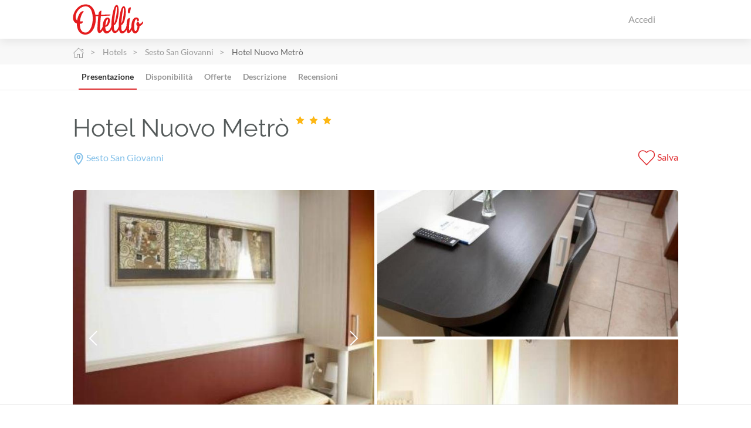

--- FILE ---
content_type: text/html; charset=UTF-8
request_url: https://otellio.it/hotels/sesto-san-giovanni/hotel-nuovo-metro/
body_size: 64013
content:
<!DOCTYPE html> <html lang="it"> <head> <!-- Google tag (gtag.js) --> <script async src="https://www.googletagmanager.com/gtag/js?id=G-NX2Z01Y0WK"></script> <script> window.dataLayer = window.dataLayer || []; function gtag(){dataLayer.push(arguments);} gtag('js', new Date()); gtag('config', 'G-NX2Z01Y0WK'); console.log('GA4 loaded') </script> <script> var dataLayer = []; // Clear the previous ecommerce object. // dataLayer.push({ ecommerce: null }); </script> <script> //// Clear the previous ecommerce object. dataLayer.push({ ecommerce: null }); dataLayer.push({ 'ecommerce': { 'currencyCode': 'EUR', 'impressions': [ { //// text* 'id': '181337', //// text* 'name': 'Hotel Nuovo Metrò Sesto San Giovanni', //// text 'list': 'Hotels', //// text 'brand': 'Otellio', //// text 'category': 'Hotels', //// text 'variant': '', //// integer 'position': 1, //// number 'price': 0.0 } ] } }); </script> <!-- Google Tag Manager --> <script>(function(w,d,s,l,i){w[l]=w[l]||[];w[l].push({'gtm.start': new Date().getTime(),event:'gtm.js'});var f=d.getElementsByTagName(s)[0], j=d.createElement(s),dl=l!='dataLayer'?'&l='+l:'';j.async=true;j.src= 'https://www.googletagmanager.com/gtm.js?id='+i+dl;f.parentNode.insertBefore(j,f); })(window,document,'script','dataLayer','GTM-MH34KCZ');</script> <!-- End Google Tag Manager --> <meta name="viewport" content="width=device-width, initial-scale=1.0, maximum-scale=1.0, user-scalable=no"> <meta charset="utf-8"> <html xmlns="https://www.w3.org/1999/xhtml" xmlns:fb="https://ogp.me/ns/fb#"> <link rel="apple-touch-icon" sizes="180x180" href="/favicons/otellio/apple-touch-icon.png?v=1.2"> <link rel="icon" type="image/png" sizes="32x32" href="/favicons/otellio/favicon-32x32.png?v=1.2"> <link rel="icon" type="image/png" sizes="194x194" href="/favicons/otellio/favicon-194x194.png?v=1.2"> <link rel="icon" type="image/png" sizes="192x192" href="/favicons/otellio/android-chrome-192x192.png?v=1.2"> <link rel="icon" type="image/png" sizes="16x16" href="/favicons/otellio/favicon-16x16.png?v=1.2"> <link rel="manifest" href="/favicons/otellio/site.webmanifest?v=1.2"> <link rel="mask-icon" href="/favicons/otellio/safari-pinned-tab.svg?v=1.2" color="#e41b1d"> <link rel="shortcut icon" href="/favicons/otellio/favicon.ico?v=1.2"> <meta name="msapplication-TileColor" content="#ffffff"> <meta name="msapplication-config" content="/favicons/otellio/browserconfig.xml"> <meta name="msapplication-TileImage" content="/favicons/otellio/mstile-144x144.png?v=1.2"> <meta name="theme-color" content="#ffffff"> <meta name="mobile-web-app-capable" content="yes"> <meta name="apple-mobile-web-app-capable" content="yes"> <meta name="application-name" content="Otellio"> <meta name="apple-mobile-web-app-title" content="Otellio"> <meta name="msapplication-navbutton-color" content="#ffffff"> <meta name="apple-mobile-web-app-status-bar-style" content="black-translucent"> <meta name="google-site-verification" content="fkB0ILg2XBNo31fhkAyzcXEneOBPH9MLIzlIkDSGzSk" /> <meta property="fb:app_id" content="985471541489480"> <meta name="p:domain_verify" content="f8449eed68b6fcf90c2c73ce6fe652ce"/> <!-- TradeDoubler site verification 2948798 --> <title>Hotel Nuovo Metrò | Sesto San Giovanni</title> <meta name="description" content="Hotel Nuovo Metrò Sesto San Giovanni: offerte speciali, sconti bambini, pacchetti vacanze. Prenotazione diretta su Otellio"> <meta name="keywords" content="" /> <meta property="og:type" content="website"> <meta property="og:url" content="otellio.it/hotels/sesto-san-giovanni/hotel-nuovo-metro/"> <meta property="og:site_name" content="Otellio"> <meta property="og:title" content="Hotel Nuovo Metrò | Sesto San Giovanni"> <meta property="og:description" content="Hotel Nuovo Metrò Sesto San Giovanni: offerte speciali, sconti bambini, pacchetti vacanze. Prenotazione diretta su Otellio"> <meta property="og:image" content="https://otellio.it"> <meta property="og:locale" content="it"> <meta name="twitter:card" content="summary_large_image" /> <meta name="twitter:title" content="Hotel Nuovo Metrò | Sesto San Giovanni"> <meta name="twitter:description" content="Hotel Nuovo Metrò Sesto San Giovanni: offerte speciali, sconti bambini, pacchetti vacanze. Prenotazione diretta su Otellio"> <meta name="twitter:site" content="@OtellioItalia"> <meta name="twitter:image" content="https://otellio.it"> <link rel="preload" href="/fonts/lato-v17-latin-regular.woff2" as="font" type="font/woff2" crossorigin> <link rel="preload" href="/fonts/lato-v17-latin-700.woff2" as="font" type="font/woff2" crossorigin> <link rel="preload" href="/fonts/raleway-v18-latin-regular.woff2" as="font" type="font/woff2" crossorigin> <link rel="preload" href="/fonts/raleway-v18-latin-800.woff2" as="font" type="font/woff2" crossorigin> <link rel="stylesheet" href="/build/0.006110d5.css"><link rel="stylesheet" href="/build/app.0b6fa823.css"> </head> <body> <!-- Google Tag Manager (noscript) --> <noscript><iframe src="https://www.googletagmanager.com/ns.html?id=GTM-MH34KCZ" height="0" width="0" style="display:none;visibility:hidden"></iframe></noscript> <!-- End Google Tag Manager (noscript) --> <!-- <div id="page-wrapper" class="uk-offcanvas-content"> --> <div id="page-wrapper"> <header id="header"> <div class="navbar-style" style="height: 66px"> <div class="uk-box-shadow-medium navbar-style "> <div class="uk-container otellio-container-medium"> <nav class="uk-navbar-container navbar-style uk-navbar" uk-navbar="mode: click; boundary-align: true; align: right"> <div class="uk-navbar-left"> <a class="uk-navbar-item uk-logo uk-padding-remove" href="/"> <img src="/images/logo-otellio.svg" alt="Otellio" width="120" height="60"> </a> </div> <div class="tb-offcanvas no-print"> </div> <div class="uk-navbar-right no-print js-navbar-right" style="min-width: 100px" data-href="/navright"> <ul class="uk-navbar-nav"> <li> <a href="/login"> Accedi </a> </li> </ul> </div> </nav> </div> </div> </div> </header> <div id="js-alerts"> </div> <div id="hotel-page" data-id="181337"> <div class="uk-visible@s"> <section class="uk-section-xsmall uk-section-muted" style="padding: 10px 0px 10px 0px"> <div class="uk-container otellio-container-medium"> <ul class="uk-breadcrumb"> <li style="max-width: 100%"> <a href="/"> <span uk-icon="icon: home"></span> </a> </li> <li style="max-width: 100%"> <a href="/hotels/"> Hotels </a> </li> <li style="max-width: 100%"> <a href="/search/hotels/sesto-san-giovanni/"> Sesto San Giovanni </a> </li> <li style="max-width: 100%"> <span>Hotel Nuovo Metrò</span> </li> </ul> </div> </section> </div> <div uk-sticky="cls-active: zindex900"> <style> .otellio-hotel-tabs .uk-tab > * { padding-left: 10px; } .otellio-hotel-tabs .uk-tab > * > a { padding: 10px 5px; font-size: .9rem; text-transform: capitalize; } </style> <div style="background-color: white; border-bottom: 1px solid rgb(235, 235, 235)"> <div class="uk-container otellio-container-medium"> <div class="otellio-scroll-outer"> <div class="otellio-scroll-linear otellio-scroll-linear-left js-scroll-left"> <span class="uk-position-center-left uk-icon-button" uk-icon="icon: chevron-left; ratio: 1.8"></span> </div> <div class="otellio-scroll-linear otellio-scroll-linear-right js-scroll-right"> <span class="uk-position-center-right uk-icon-button" uk-icon="icon: chevron-right; ratio: 1.8"></span> </div> <div class="otellio-scroll"> <div> <div class="otellio-hotel-tabs" style="background-color: white"> <ul class="uk-tab uk-text-small uk-text-capitalize uk-text-bold uk-margin-remove-top uk-flex" uk-tab uk-scrollspy-nav="closest: li; scroll: true; offset: 50" style="margin-bottom: 0px; margin-left: 0px; flex-wrap: nowrap"> <li class="uk-active"> <a href="#picture"> Presentazione </a> </li> <li> <a href="#availability"> Disponibilità </a> </li> <li> <a href="#offers"> Offerte </a> </li> <li> <a href="#description"> Descrizione </a> </li> <li> <a href="#reviews"> Recensioni </a> </li> </ul> </div> </div> </div> </div> </div> </div> </div> <section id="heading" class="uk-section uk-section-small uk-padding-remove-bottom"> <div class="uk-container otellio-container-medium"> <h1 class="uk-margin-small-bottom uk-margin-remove-top" style="font-weight: normal"> Hotel Nuovo Metrò <sup> <span class="uk-inline uk-margin-small-bottom otellio-color-yellow-star"> <img src="/images/various/yellow-star.png" width="15px" height="14px"> <img src="/images/various/yellow-star.png" width="15px" height="14px"> <img src="/images/various/yellow-star.png" width="15px" height="14px"> </span> </sup> </h1> <div style="height: 30px"> <div class="uk-grid uk-grid-xsmall uk-flex uk-flex-middle" uk-grid> <div class="uk-width-expand"> <a href="#onthemap" class="js-smooth-scroll otellio-color-lightblue"> <span uk-icon="icon: location; ratio: 1" class="otellio-icon-stroke-width-2"></span> <span itemprop="addressLocality">Sesto San Giovanni</span> </a> </div> <div class="uk-width-auto"> <div class="uk-text-right"> <a href="/data/hotels/181337/favorite/ajax" class="uk-link-reset js-hotel-like"> <div class="otellio-color-default"> <span uk-icon="icon: heart; ratio: 1.5" class=""></span> <span style="position: relative"> Salva <span> </div> </a> </div> </div> </div> </div> </div> </section> <section id="picture" class="uk-section uk-section-small uk-padding-remove-bottom"> <div class="uk-container otellio-container-medium"> <div uk-lightbox="delay-controls: 90000" class="uk-light"> <a href="https://otelliomedia900.eu-central-1.linodeobjects.com/a2bf3baef6fddfad1541eeacfb191ce1.jpeg"> <div class="uk-cover-container otellio-border-rounded uk-hidden@s" style="width: 100%; height: 200px"> <img alt="Hotel Nuovo Metrò Sesto San Giovanni" title="Hotel Nuovo Metrò Sesto San Giovanni" src="https://otelliomedia900.eu-central-1.linodeobjects.com/a2bf3baef6fddfad1541eeacfb191ce1.jpeg" class="uk-cover" uk-cover=""> <div class="uk-position-small uk-position-center-left"> <span uk-icon="icon: chevron-left; ratio: 2"></span> </div> <div class="uk-position-small uk-position-center-right"> <span uk-icon="icon: chevron-right; ratio: 2"></span> </div> </div> <div class="uk-grid uk-grid-xsmall uk-visible@s" uk-grid> <div class="uk-width-1-2@s"> <div class="uk-cover-container otellio-border-rounded-left" style="width: 100%; height: 505px"> <img alt="Hotel Nuovo Metrò Sesto San Giovanni" title="Hotel Nuovo Metrò Sesto San Giovanni" src="https://otelliomedia900.eu-central-1.linodeobjects.com/a2bf3baef6fddfad1541eeacfb191ce1.jpeg" class="uk-cover" uk-cover=""> <div class="uk-position-small uk-position-center-left"> <span uk-icon="icon: chevron-left; ratio: 2"></span> </div> <div class="uk-position-small uk-position-center-right"> <span uk-icon="icon: chevron-right; ratio: 2"></span> </div> </div> </div> <div class="uk-width-expand"> <div> <div class="uk-cover-container otellio-border-rounded-right-up"> <canvas width="100%" height="250"> </canvas> <img alt="Hotel Nuovo Metrò Sesto San Giovanni" title="Hotel Nuovo Metrò Sesto San Giovanni" src="https://otelliomedia900.eu-central-1.linodeobjects.com/3060ba76f1803d2fa8efb167401afea8.jpeg" class="uk-cover" uk-cover=""> </div> <div class="uk-cover-container otellio-border-rounded-right-down" style="margin-top: 5px"> <canvas width="100%" height="250"> </canvas> <img alt="Hotel Nuovo Metrò Sesto San Giovanni" title="Hotel Nuovo Metrò Sesto San Giovanni" src="https://otelliomedia900.eu-central-1.linodeobjects.com/a2dd151a985f26b675961910313a10b8.jpeg" class="uk-cover" uk-cover=""> </div> </div> </div> </div> </a> <a href="https://otelliomedia900.eu-central-1.linodeobjects.com/a2bf3baef6fddfad1541eeacfb191ce1.jpeg"> </a> <a href="https://otelliomedia900.eu-central-1.linodeobjects.com/3060ba76f1803d2fa8efb167401afea8.jpeg"> </a> <a href="https://otelliomedia900.eu-central-1.linodeobjects.com/a2dd151a985f26b675961910313a10b8.jpeg"> </a> <a href="https://otelliomedia900.eu-central-1.linodeobjects.com/eb8363bb55aa752e3a96388b090d4459.jpeg"> </a> <a href="https://otelliomedia900.eu-central-1.linodeobjects.com/a8cf28b48681eff774e079b47c132cbc.jpeg"> </a> <a href="https://otelliomedia900.eu-central-1.linodeobjects.com/d8f9d04b51da4b68ad5fe2d37b29dd3d.jpeg"> </a> <a href="https://otelliomedia900.eu-central-1.linodeobjects.com/9a5fe4950cfe817ad326a1d68881d181.jpeg"> </a> <a href="https://otelliomedia900.eu-central-1.linodeobjects.com/155308162c3efd5d8ebf4e12e5b385be.jpeg"> </a> <a href="https://otelliomedia900.eu-central-1.linodeobjects.com/3e57e1be8b631ea69ade6c0914e470ff.jpeg"> </a> <a href="https://otelliomedia900.eu-central-1.linodeobjects.com/f688a372c424724eeb8058fbffe72c25.jpeg"> </a> <a href="https://otelliomedia900.eu-central-1.linodeobjects.com/cb56a5ca1ba40a05bf04f4e4b6b6b908.jpeg"> </a> <a href="https://otelliomedia900.eu-central-1.linodeobjects.com/3451b7face1766985492f1b0f3f36fd5.jpeg"> </a> <a href="https://otelliomedia900.eu-central-1.linodeobjects.com/74f35d0e233fb9f87b9dfb85a46ef6ba.jpeg"> </a> <a href="https://otelliomedia900.eu-central-1.linodeobjects.com/422563d51302cb1046f5187db81a1ce1.jpeg"> </a> <a href="https://otelliomedia900.eu-central-1.linodeobjects.com/03b4e6cff85ed6b8da975b25b0420e3a.jpeg"> </a> <a href="https://otelliomedia900.eu-central-1.linodeobjects.com/9b5140e2b740c49819a1a82bc9a133d3.jpeg"> </a> <a href="https://otelliomedia900.eu-central-1.linodeobjects.com/8b10f7af2631c1d9d45741635f6555f2.jpeg"> </a> <a href="https://otelliomedia900.eu-central-1.linodeobjects.com/c5239e80503e05c8594aceac9ee22bc4.jpeg"> </a> <a href="https://otelliomedia900.eu-central-1.linodeobjects.com/3582f457ddd457d5097545e8bf67dd94.jpeg"> </a> <a href="https://otelliomedia900.eu-central-1.linodeobjects.com/96c6b6f6f79ad7c63f3e108fb4ce770b.jpeg"> </a> <a href="https://otelliomedia900.eu-central-1.linodeobjects.com/ba3e5123e2ac02906d0bc0d743086050.jpeg"> </a> <a href="https://otelliomedia900.eu-central-1.linodeobjects.com/893e3d4188363a2237c6ae6422f5ab00.jpeg"> </a> <a href="https://otelliomedia900.eu-central-1.linodeobjects.com/99cd5faff7355095543c8529c809a20f.jpeg"> </a> <a href="https://otelliomedia900.eu-central-1.linodeobjects.com/d03e6615b417ee1420d373d2a59f9042.jpeg"> </a> </div> <hr> </div> </section> <section id="availability" class="uk-section uk-section-small "> <div class="uk-container otellio-container-medium"> <h3> Disponibilità delle camere </h3> <div class="uk-grid uk-grid-match uk-flex" uk-grid> <div class="uk-width-expand@s uk-flex-last@s"> <style> #js-book-sticky { border: 1px solid #e5e5e5; /* min-height: 438px; */ background-color: white; z-index: 960; } </style> <div id="js-book-sticky-reference" style="position: relative"> <div id="js-book-sticky"> <div style="padding: 20px"> <div class="uk-panel" style="max-width: 450px; margin: auto"> <div style="padding: 10px 10px 0px 10px; background-color: white; border-radius: 4px"> <div class="form-holder" data-post="/search/form/post"> <form name="search_total_type" method="post" action="/search/hotels/all/" id="search_total_type" data-url="/search/hotels/all/"> <div id="js-hook-display-text" class="uk-width-1-1 uk-hidden"> <div id="js-select-container" style="position: relative; width: 100%"> <div class="form-group"><label class="uk-form-label required" for="search_total_type_text">Dove, cosa</label><input type="text" id="search_total_type_text" name="search_total_type[text]" required="required" placeholder="Qualsiasi destinazione" class="uk-width uk-input form-control" style="height: 40px" autocomplete="off" /></div> <style> #js-form-text-select { position: absolute; top: 64px; z-index: 999; border-radius: 5px; width: 100%; border: 1px solid gray; background-color: white; } .js-form-text-option { font-weight: 700; padding: 16px; cursor: pointer; } .js-form-text-option:hover { background-color: #f7f7f7; } </style> <div id="js-form-text-options" data-options="[&quot;Abano Terme&quot;,&quot;Abbadia&quot;,&quot;Abbadia di Montepulciano&quot;,&quot;Abbadia Lariana&quot;,&quot;Abbadia San Salvatore&quot;,&quot;Abbasanta&quot;,&quot;Abbiadori&quot;,&quot;Abbiategrasso&quot;,&quot;Aberstuckl&quot;,&quot;Abetito&quot;,&quot;Abses&quot;,&quot;Acaya&quot;,&quot;Accadia&quot;,&quot;Acceglio&quot;,&quot;Acciaroli&quot;,&quot;Acconia&quot;,&quot;Acerra&quot;,&quot;Aci Castello&quot;,&quot;Aci Catena&quot;,&quot;Aci Sant&#039;Antonio&quot;,&quot;Aci Trezza&quot;,&quot;Acilia-Castel Fusano-Ostia Antica&quot;,&quot;Acireale&quot;,&quot;Acquacalda - Provincia di Messina&quot;,&quot;Acquafredda&quot;,&quot;Acquaiolo&quot;,&quot;Acquaiura&quot;,&quot;Acqualadrone&quot;,&quot;Acqualagna&quot;,&quot;Acqualoreto&quot;,&quot;Acquanuova&quot;,&quot;Acquapendente&quot;,&quot;Acquappesa&quot;,&quot;Acquarica - Provincia di Lecce&quot;,&quot;Acquarica - Provincia di Lecce&quot;,&quot;Acquasanta&quot;,&quot;Acquaseria&quot;,&quot;Acquasparta&quot;,&quot;Acquaviva&quot;,&quot;Acquaviva Collecroce&quot;,&quot;Acquaviva delle Fonti&quot;,&quot;Acquaviva Picena&quot;,&quot;Acquedolci&quot;,&quot;Acqui Terme&quot;,&quot;Acri&quot;,&quot;Adelano&quot;,&quot;Aderno&quot;,&quot;Adro&quot;,&quot;Aeolian Islands&quot;,&quot;Affi&quot;,&quot;Afragola&quot;,&quot;Agaro&quot;,&quot;Agello&quot;,&quot;Agerola&quot;,&quot;Aggius&quot;,&quot;Agguliaro&quot;,&quot;Agliano Terme&quot;,&quot;Aglientu&quot;,&quot;Agna&quot;,&quot;Agnana&quot;,&quot;Agnano&quot;,&quot;Agnone&quot;,&quot;Agnone Bagni&quot;,&quot;Agrano&quot;,&quot;Agrate&quot;,&quot;Agrigento&quot;,&quot;Agropoli&quot;,&quot;Agugliano&quot;,&quot;Aia Vecchia&quot;,&quot;Aidone&quot;,&quot;Aiello - Provincia di Cosenza&quot;,&quot;Aiello - Provincia di Udine&quot;,&quot;Aigo&quot;,&quot;Airali&quot;,&quot;Ala&quot;,&quot;Alagna Valsesia&quot;,&quot;Alanno&quot;,&quot;Alassio&quot;,&quot;Alatri&quot;,&quot;Alba - Provincia di Cuneo&quot;,&quot;Alba Adriatica&quot;,&quot;Albanelli&quot;,&quot;Albano - Citt\u00e0 Metropolitana di Roma&quot;,&quot;Albarella Island&quot;,&quot;Albaretto della Torre&quot;,&quot;Albavilla&quot;,&quot;Albenga&quot;,&quot;Alberese&quot;,&quot;Alberobello&quot;,&quot;Alberona&quot;,&quot;Alberoni&quot;,&quot;Alberoro&quot;,&quot;Albese Con Cassano&quot;,&quot;Albettone&quot;,&quot;Albiano d&#039;Ivrea&quot;,&quot;Albiano Magra&quot;,&quot;Albignasego&quot;,&quot;Albinia&quot;,&quot;Albino&quot;,&quot;Albisola Superiore&quot;,&quot;Albissola Marina&quot;,&quot;Alcamo&quot;,&quot;Alcamo Marina&quot;,&quot;Aldeno&quot;,&quot;Alessandria&quot;,&quot;Alessano&quot;,&quot;Alezio&quot;,&quot;Alfedena&quot;,&quot;Alfiano Natta&quot;,&quot;Alghero&quot;,&quot;Ali Terme&quot;,&quot;Aliano&quot;,&quot;Alice Bel Colle&quot;,&quot;Alice Superiore&quot;,&quot;Alle Sarche&quot;,&quot;Alleghe&quot;,&quot;Allein&quot;,&quot;Allerona&quot;,&quot;Alliste&quot;,&quot;Almenno San Bartolomeo&quot;,&quot;Almenno San Salvatore&quot;,&quot;Alpe Ciamporino&quot;,&quot;Alpe Devero&quot;,&quot;Alpe di Bondeno&quot;,&quot;Alpe di Corfino&quot;,&quot;Alpe Strencia&quot;,&quot;Alpe Vago&quot;,&quot;Alpignano&quot;,&quot;Altamura&quot;,&quot;Altare&quot;,&quot;Altavilla - Provincia di Salerno&quot;,&quot;Altavilla - Provincia di Teramo&quot;,&quot;Altavilla Milicia&quot;,&quot;Altavilla Vicentina&quot;,&quot;Altedo&quot;,&quot;Altidona&quot;,&quot;Altoe&quot;,&quot;Altomonte&quot;,&quot;Altopascio&quot;,&quot;Altrei&quot;,&quot;Altweg&quot;,&quot;Alviano&quot;,&quot;Alvignano&quot;,&quot;Alzano&quot;,&quot;Amalfi&quot;,&quot;Amandola&quot;,&quot;Amantea&quot;,&quot;Ambra&quot;,&quot;Ambuletum&quot;,&quot;Ameglia&quot;,&quot;Amelia&quot;,&quot;Ameno&quot;,&quot;Amica&quot;,&quot;Amola&quot;,&quot;Amorosi&quot;,&quot;Ampezzo&quot;,&quot;Anacapri&quot;,&quot;Anagni&quot;,&quot;Ancona&quot;,&quot;Andalo&quot;,&quot;Andora&quot;,&quot;Andrano&quot;,&quot;Andria&quot;,&quot;Andriano&quot;,&quot;Anduins&quot;,&quot;Anfo&quot;,&quot;Angeli di Mergo&quot;,&quot;Anghiari&quot;,&quot;Angri&quot;,&quot;Anguillara Sabazia&quot;,&quot;Annunziata - Provincia di Catania&quot;,&quot;Annunziata - Provincia di Cosenza&quot;,&quot;Annunziata - Provincia di Frosinone&quot;,&quot;Anqua&quot;,&quot;Ansedonia&quot;,&quot;Antagnod&quot;,&quot;Antei Sant&#039;Andrea&quot;,&quot;Antermoia&quot;,&quot;Anterselva&quot;,&quot;Antica&quot;,&quot;Antico&quot;,&quot;Anticoli Corrado&quot;,&quot;Antignano&quot;,&quot;Antria&quot;,&quot;Antronapiana&quot;,&quot;Anzio&quot;,&quot;Anzo-Setta&quot;,&quot;Anzola dell&#039;Emilia&quot;,&quot;Aosta&quot;,&quot;Apecchio&quot;,&quot;Appiano Gentile&quot;,&quot;Aprica&quot;,&quot;Apricale&quot;,&quot;Aprilia&quot;,&quot;Aquilea&quot;,&quot;Aquileia&quot;,&quot;Ara Nova&quot;,&quot;Arabba&quot;,&quot;Aradeo&quot;,&quot;Aragona&quot;,&quot;Aramengo&quot;,&quot;Aravecchia&quot;,&quot;Arba&quot;,&quot;Arbatax&quot;,&quot;Arboerio&quot;,&quot;Arborea&quot;,&quot;Arbrea&quot;,&quot;Arbus&quot;,&quot;Arcade&quot;,&quot;Arcesaz&quot;,&quot;Arcevia&quot;,&quot;Arcidosso&quot;,&quot;Arco&quot;,&quot;Arcole&quot;,&quot;Arcore&quot;,&quot;Arcugnano&quot;,&quot;Arcumeggia&quot;,&quot;Ardea - Citt\u00e0 Metropolitana di Roma&quot;,&quot;Ardenno&quot;,&quot;Ardenza&quot;,&quot;Ardore Marina&quot;,&quot;Area Artigianale Vedelago&quot;,&quot;Area Produttiva Isola d&#039;Arbia&quot;,&quot;Arena-Zerbione&quot;,&quot;Arene&quot;,&quot;Arenella&quot;,&quot;Arenzano&quot;,&quot;Arese&quot;,&quot;Arezzo&quot;,&quot;Arezzola&quot;,&quot;Argegno&quot;,&quot;Argenta&quot;,&quot;Argentiera&quot;,&quot;Argiano&quot;,&quot;Ariano Irpino&quot;,&quot;Ariano nel Polesine&quot;,&quot;Ariccia&quot;,&quot;Aritzo&quot;,&quot;Arlate&quot;,&quot;Arliano&quot;,&quot;Arma di Taggia&quot;,&quot;Armeno&quot;,&quot;Armento&quot;,&quot;Armenzano&quot;,&quot;Armungia&quot;,&quot;Arnad&quot;,&quot;Arnesano&quot;,&quot;Arona - Provincia di Novara&quot;,&quot;Arosio - Provincia di Como&quot;,&quot;Arpino&quot;,&quot;Arqua Petrarca&quot;,&quot;Arquata&quot;,&quot;Arquata del Tronto&quot;,&quot;Arsago&quot;,&quot;Arsoli&quot;,&quot;Arta - Provincia di Udine&quot;,&quot;Artallo&quot;,&quot;Artegna&quot;,&quot;Artena&quot;,&quot;Artimino&quot;,&quot;Arveaco&quot;,&quot;Arzachena&quot;,&quot;Arzana&quot;,&quot;Arzano&quot;,&quot;Arzerini&quot;,&quot;Arzo&quot;,&quot;Ascagnano&quot;,&quot;Ascea&quot;,&quot;Asciano&quot;,&quot;Ascoli Piceno&quot;,&quot;Asiago&quot;,&quot;Asolo&quot;,&quot;Assago&quot;,&quot;Assemini&quot;,&quot;Assergi&quot;,&quot;Assisi&quot;,&quot;Asti&quot;,&quot;Atena Lucana&quot;,&quot;Atessa&quot;,&quot;Atrani&quot;,&quot;Atri&quot;,&quot;Attigliano&quot;,&quot;Auer&quot;,&quot;Aulla&quot;,&quot;Auna di Sotto&quot;,&quot;Aurigo&quot;,&quot;Auronzo&quot;,&quot;Avalle&quot;,&quot;Avella&quot;,&quot;Avellino&quot;,&quot;Avenale&quot;,&quot;Aversa&quot;,&quot;Avetrana&quot;,&quot;Avezzano&quot;,&quot;Aviano&quot;,&quot;Aviano-Castello&quot;,&quot;Aviatico&quot;,&quot;Avigliana&quot;,&quot;Avigliano - Provincia di Potenza&quot;,&quot;Avigliano - Provincia di Salerno&quot;,&quot;Avola&quot;,&quot;Ayas&quot;,&quot;Azzano&quot;,&quot;Azzano d&#039;Asti&quot;,&quot;Azzano Decimo&quot;,&quot;Azzano Mella&quot;,&quot;Azzano San Paolo&quot;,&quot;Azzate&quot;,&quot;Babato&quot;,&quot;Bacchereto&quot;,&quot;Baceno&quot;,&quot;Bacoli&quot;,&quot;Bacu Abis&quot;,&quot;Badalucco&quot;,&quot;Badesi&quot;,&quot;Badia a Cerreto&quot;,&quot;Badia a Passignano&quot;,&quot;Badia a Prataglia&quot;,&quot;Badia A Ruoti&quot;,&quot;Badia Agnano&quot;,&quot;Badia al Pino&quot;,&quot;Badia Calavena&quot;,&quot;Badia Cantignano&quot;,&quot;Badia Tebalda&quot;,&quot;Badolato&quot;,&quot;Badolato Marina&quot;,&quot;Bagheria&quot;,&quot;Bagnacavallo&quot;,&quot;Bagnaia - Provincia di Siena&quot;,&quot;Bagnaia - Provincia di Viterbo&quot;,&quot;Bagnara di Romagna&quot;,&quot;Bagnasco&quot;,&quot;Bagnatica&quot;,&quot;Bagni&quot;,&quot;Bagni di Lucca&quot;,&quot;Bagni di Petriolo&quot;,&quot;Bagni di Rabbi&quot;,&quot;Bagni di Tabiano&quot;,&quot;Bagni San Filippo&quot;,&quot;Bagno a Ripoli&quot;,&quot;Bagno Vignoni&quot;,&quot;Bagnol&quot;,&quot;Bagnoli - Citt\u00e0 Metropolitana di Napoli&quot;,&quot;Bagnoli - Provincia di Padova&quot;,&quot;Bagnoli del Trigno&quot;,&quot;Bagnoli Irpino&quot;,&quot;Bagnolo - Provincia di Cuneo&quot;,&quot;Bagnolo - Provincia di Lecce&quot;,&quot;Bagnolo - Provincia di Reggio Emilia&quot;,&quot;Bagnolo San Vito&quot;,&quot;Bagnone&quot;,&quot;Bagnoregio&quot;,&quot;Bagolino&quot;,&quot;Baia&quot;,&quot;Baia di Gallipoli&quot;,&quot;Baia Domizia&quot;,&quot;Baiardo&quot;,&quot;Bainsizza&quot;,&quot;Baiso&quot;,&quot;Baja Sardinia&quot;,&quot;Balangero&quot;,&quot;Balata - Libero consorzio comunale di Ragusa&quot;,&quot;Balata - Provincia di Trapani&quot;,&quot;Baldassarri&quot;,&quot;Baldichieri d&#039;Asti&quot;,&quot;Baldissero Torinese&quot;,&quot;Balestier&quot;,&quot;Balestrate&quot;,&quot;Balestrino&quot;,&quot;Ballabio&quot;,&quot;Ballao&quot;,&quot;Ballata&quot;,&quot;Ballone&quot;,&quot;Balme&quot;,&quot;Balmuccia&quot;,&quot;Balsamo&quot;,&quot;Balsorano&quot;,&quot;Balze&quot;,&quot;Bampensiere&quot;,&quot;Banari&quot;,&quot;Banchette&quot;,&quot;Banduz&quot;,&quot;Bannia&quot;,&quot;Bantine&quot;,&quot;Banzena&quot;,&quot;Banzi&quot;,&quot;Baraccamenti&quot;,&quot;Baracche Tirivolo&quot;,&quot;Barano d&#039;Ischia&quot;,&quot;Baranzate&quot;,&quot;Baratili San Pietro&quot;,&quot;Baratte&quot;,&quot;Barbarano del Capo&quot;,&quot;Barbarano Romano&quot;,&quot;Barbarano Vicentino&quot;,&quot;Barbarasco&quot;,&quot;Barberino di Mugello&quot;,&quot;Barberino Val d&#039;Elsa&quot;,&quot;Barbieri&quot;,&quot;Barcellona Pozzo di Gotto&quot;,&quot;Barcheo&quot;,&quot;Barchi&quot;,&quot;Bard&quot;,&quot;Bardi&quot;,&quot;Bardino Vecchio&quot;,&quot;Bardolino&quot;,&quot;Bardonazzi&quot;,&quot;Bardonecchia&quot;,&quot;Barete&quot;,&quot;Barga - Provincia di Lucca&quot;,&quot;Barge&quot;,&quot;Bargni&quot;,&quot;Bari&quot;,&quot;Bari Sardo&quot;,&quot;Barisciano&quot;,&quot;Barlassina&quot;,&quot;Barletta&quot;,&quot;Barona&quot;,&quot;Barrea&quot;,&quot;Barumini&quot;,&quot;Barzano&quot;,&quot;Baschi&quot;,&quot;Baselga di Pine&quot;,&quot;Basiano&quot;,&quot;Basico&quot;,&quot;Basiglio&quot;,&quot;Basovizza&quot;,&quot;Bassa - Provincia di Cuneo&quot;,&quot;Bassa - Provincia di Cuneo&quot;,&quot;Bassacutena&quot;,&quot;Bassanello&quot;,&quot;Bassano del Grappa&quot;,&quot;Bassano di Sutri&quot;,&quot;Bassano in Teverina&quot;,&quot;Bastardo&quot;,&quot;Bastia Mondovi&quot;,&quot;Bastia Umbra&quot;,&quot;Bastianelli&quot;,&quot;Batignano&quot;,&quot;Battaglia&quot;,&quot;Battifolle&quot;,&quot;Battipaglia&quot;,&quot;Bauladu&quot;,&quot;Baulen&quot;,&quot;Baunei&quot;,&quot;Bauso&quot;,&quot;Baveno&quot;,&quot;Bazzano&quot;,&quot;Bazzano Inferiore&quot;,&quot;Beaulard&quot;,&quot;Bedizzole&quot;,&quot;Bedollo&quot;,&quot;Beinasco&quot;,&quot;Belforte&quot;,&quot;Belforte all&#039;Isauro&quot;,&quot;Belgirate&quot;,&quot;Bella Farnia&quot;,&quot;Bellagio&quot;,&quot;Bellamonte&quot;,&quot;Bellano&quot;,&quot;Bellaria&quot;,&quot;Bellaria-Igea Marina&quot;,&quot;Bellariva&quot;,&quot;Bellariva di Rimini&quot;,&quot;Bellegra&quot;,&quot;Bellona - Provincia di Caserta&quot;,&quot;Bellosguardo&quot;,&quot;Belluno&quot;,&quot;Belluno Veronese&quot;,&quot;Belmonte Calabro&quot;,&quot;Belmonte in Sabina&quot;,&quot;Belpasso&quot;,&quot;Belvedere Langhe&quot;,&quot;Belvedere Marittimo&quot;,&quot;Belvedere Ostrense&quot;,&quot;Belvi&quot;,&quot;Bene Vagienna&quot;,&quot;Benestare&quot;,&quot;Benetutti&quot;,&quot;Benevello&quot;,&quot;Benevento&quot;,&quot;Bentivoglio&quot;,&quot;Berbenno - Provincia di Bergamo&quot;,&quot;Berbenno - Provincia di Sondrio&quot;,&quot;Berceto&quot;,&quot;Berchidda&quot;,&quot;Berchiddeddu&quot;,&quot;Bereguardo&quot;,&quot;Bergamo&quot;,&quot;Bergeggi&quot;,&quot;Bergi&quot;,&quot;Bernalda&quot;,&quot;Bernardi&quot;,&quot;Bernardina&quot;,&quot;Bernardine di Bonavigo&quot;,&quot;Bernate Ticino&quot;,&quot;Beroide&quot;,&quot;Bersaglio&quot;,&quot;Bertinoro&quot;,&quot;Berto&quot;,&quot;Besana&quot;,&quot;Besate&quot;,&quot;Bestagno&quot;,&quot;Bettola&quot;,&quot;Bettolelle&quot;,&quot;Bettolle&quot;,&quot;Bettona&quot;,&quot;Beura-Cardezza&quot;,&quot;Bevagna&quot;,&quot;Bevazzana&quot;,&quot;Bevilacqua&quot;,&quot;Bezzecca&quot;,&quot;Biancade&quot;,&quot;Biancavilla&quot;,&quot;Bianco&quot;,&quot;Bianconese&quot;,&quot;Biano&quot;,&quot;Bianze&quot;,&quot;Bianzone&quot;,&quot;Biassa&quot;,&quot;Biassono&quot;,&quot;Bibbiena&quot;,&quot;Bibbona&quot;,&quot;Bibione&quot;,&quot;Bicchignano&quot;,&quot;Biede&quot;,&quot;Biella&quot;,&quot;Bielmonte&quot;,&quot;Bientina&quot;,&quot;Bigliolo&quot;,&quot;Binami&quot;,&quot;Binasco&quot;,&quot;Biolo&quot;,&quot;Birgi Vecchi&quot;,&quot;Bisaccia&quot;,&quot;Bisacquino&quot;,&quot;Biscari&quot;,&quot;Bisceglie&quot;,&quot;Biscina&quot;,&quot;Bisignano&quot;,&quot;Bistrigna&quot;,&quot;Bitonto&quot;,&quot;Bitti&quot;,&quot;Bivia Lupotto&quot;,&quot;Bivigliano&quot;,&quot;Bivio - Trentino&quot;,&quot;Bivio Brecciarola&quot;,&quot;Bivio Pozzo&quot;,&quot;Blevio&quot;,&quot;Boara Pisani&quot;,&quot;Boario Terme&quot;,&quot;Boccea&quot;,&quot;Boccheggiano&quot;,&quot;Boccon&quot;,&quot;Bocenago&quot;,&quot;Bodio Lomnago&quot;,&quot;Boffalora&quot;,&quot;Bogile Inferiore&quot;,&quot;Bognanco&quot;,&quot;Bolago&quot;,&quot;Bolgheri&quot;,&quot;Bologna&quot;,&quot;Bolognetta&quot;,&quot;Bolotana&quot;,&quot;Bolsena&quot;,&quot;Boltiere&quot;,&quot;Bolzaneto&quot;,&quot;Bolzano&quot;,&quot;Bolzano Novarese&quot;,&quot;Bolzano Vicentino&quot;,&quot;Bomarzo&quot;,&quot;Bonarcado&quot;,&quot;Bonassola&quot;,&quot;Bonate Sopra&quot;,&quot;Bondo Breguzzo&quot;,&quot;Bonea&quot;,&quot;Boneggio&quot;,&quot;Bonferraro&quot;,&quot;Bonvino&quot;,&quot;Borca di Cadore&quot;,&quot;Bordighera&quot;,&quot;Bordolano&quot;,&quot;Borello&quot;,&quot;Borgaccio&quot;,&quot;Borgagne&quot;,&quot;Borgarello&quot;,&quot;Borgaro Torinese&quot;,&quot;Borgata Grande&quot;,&quot;Borgata Tortorello&quot;,&quot;Borgatello&quot;,&quot;Borghettio d&#039;Arroscia&quot;,&quot;Borghetto - Provincia di Bergamo&quot;,&quot;Borghetto - Provincia di Ravenna&quot;,&quot;Borghetto di Vara&quot;,&quot;Borghetto I&quot;,&quot;Borghetto Lodigiano&quot;,&quot;Borghetto Santo Spirito&quot;,&quot;Borgia&quot;,&quot;Borgiano&quot;,&quot;Borgio&quot;,&quot;Borgnana&quot;,&quot;Borgo - Provincia di Fermo&quot;,&quot;Borgo - Provincia di Imperia&quot;,&quot;Borgo - Valle d&#039;Aosta&quot;,&quot;Borgo a Collina&quot;,&quot;Borgo a Mozzano&quot;,&quot;Borgo Bonsignore&quot;,&quot;Borgo Celano&quot;,&quot;Borgo Correggi&quot;,&quot;Borgo Faiti&quot;,&quot;Borgo Gallina&quot;,&quot;Borgo Montello&quot;,&quot;Borgo Montenero&quot;,&quot;Borgo Pace&quot;,&quot;Borgo Pantano&quot;,&quot;Borgo Pasubio&quot;,&quot;Borgo Priolo&quot;,&quot;Borgo San Dalmazzo&quot;,&quot;Borgo San Lorenzo&quot;,&quot;Borgo Sant&#039;Antonio&quot;,&quot;Borgo Ticino&quot;,&quot;Borgo Valsugana&quot;,&quot;Borgomanero&quot;,&quot;Borgonovo Val Tidone&quot;,&quot;Borgonuovo&quot;,&quot;Borgoricco&quot;,&quot;Borgostorto&quot;,&quot;Borgotaro&quot;,&quot;Bormio&quot;,&quot;Borrello&quot;,&quot;Borselli&quot;,&quot;Borsellino&quot;,&quot;Borso&quot;,&quot;Bortigali&quot;,&quot;Borzago&quot;,&quot;Borzano&quot;,&quot;Borzonasca&quot;,&quot;Bosa&quot;,&quot;Bosa Marina&quot;,&quot;Bosafarinera&quot;,&quot;Boscarini&quot;,&quot;Boschetto&quot;,&quot;Boschi di Bardone&quot;,&quot;Bosco&quot;,&quot;Bosco 1&quot;,&quot;Bosco Chiesanuova&quot;,&quot;Bosco Marengo&quot;,&quot;Boscolungo&quot;,&quot;Boscomare&quot;,&quot;Boscoreale&quot;,&quot;Boscotrecase&quot;,&quot;Bosisio Parini&quot;,&quot;Bossico&quot;,&quot;Bossolasco&quot;,&quot;Botricello&quot;,&quot;Botrugno&quot;,&quot;Bottanuco&quot;,&quot;Bova Marina&quot;,&quot;Bovalino&quot;,&quot;Boveglio&quot;,&quot;Bovezzo&quot;,&quot;Bovino&quot;,&quot;Bovolenta&quot;,&quot;Bovolone&quot;,&quot;Bra&quot;,&quot;Braccagni&quot;,&quot;Bracciano&quot;,&quot;Bracelli&quot;,&quot;Braies&quot;,&quot;Brallo di Pregola&quot;,&quot;Branca&quot;,&quot;Brancaleone Marina&quot;,&quot;Branchi&quot;,&quot;Branzi&quot;,&quot;Brebbia&quot;,&quot;Breda - Provincia di Mantova&quot;,&quot;Breda - Provincia di Treviso&quot;,&quot;Brembilla&quot;,&quot;Brendibusio&quot;,&quot;Brenner&quot;,&quot;Breno&quot;,&quot;Brenta&quot;,&quot;Brentonico&quot;,&quot;Brenzone&quot;,&quot;Breri&quot;,&quot;Brescello&quot;,&quot;Brescia&quot;,&quot;Bressanone&quot;,&quot;Bresso&quot;,&quot;Breuil-Cervinia&quot;,&quot;Brez&quot;,&quot;Brezzo&quot;,&quot;Briale&quot;,&quot;Briatico&quot;,&quot;Bricchi&quot;,&quot;Brienno&quot;,&quot;Brienza&quot;,&quot;Brigneta&quot;,&quot;Brindisi&quot;,&quot;Brinzio&quot;,&quot;Brisighella&quot;,&quot;Brissago-Valtravaglia&quot;,&quot;Brolo&quot;,&quot;Brombolo&quot;,&quot;Broni&quot;,&quot;Bronte - Provincia di Catania&quot;,&quot;Bronzino&quot;,&quot;Brosso&quot;,&quot;Brozolo&quot;,&quot;Bruca&quot;,&quot;Bruciato&quot;,&quot;Brucoli&quot;,&quot;Brufa&quot;,&quot;Brughello&quot;,&quot;Brugherio&quot;,&quot;Brugnera&quot;,&quot;Brunate&quot;,&quot;Brunello&quot;,&quot;Brunico&quot;,&quot;Brusaporto&quot;,&quot;Bruscoli&quot;,&quot;Brusimpiano&quot;,&quot;Brusuglio&quot;,&quot;Bruzolo&quot;,&quot;Bruzza&quot;,&quot;Bubbio&quot;,&quot;Buccheri&quot;,&quot;Bucciano&quot;,&quot;Buccino&quot;,&quot;Bucine&quot;,&quot;Budduso&quot;,&quot;Budoia&quot;,&quot;Budoni&quot;,&quot;Budrio&quot;,&quot;Buggerru&quot;,&quot;Buggiano&quot;,&quot;Buglio - Provincia di Enna&quot;,&quot;Buglio - Provincia di Sondrio&quot;,&quot;Buia&quot;,&quot;Buonabitacolo&quot;,&quot;Buonconvento&quot;,&quot;Buonfornello&quot;,&quot;Burago di Molgora&quot;,&quot;Burcei&quot;,&quot;Burgeis&quot;,&quot;Burgio&quot;,&quot;Burgstall&quot;,&quot;Buriano&quot;,&quot;Buriasco&quot;,&quot;Burolo&quot;,&quot;Burroni&quot;,&quot;Busana&quot;,&quot;Busca&quot;,&quot;Buscate&quot;,&quot;Buscoldo&quot;,&quot;Buseto Palizzolo&quot;,&quot;Buseto Superiore&quot;,&quot;Busnago&quot;,&quot;Bussero&quot;,&quot;Busseto&quot;,&quot;Bussi sul Tirino&quot;,&quot;Bussolengo&quot;,&quot;Busto Arsizio&quot;,&quot;Busto Garolfo&quot;,&quot;Butera&quot;,&quot;Ca Cottoni&quot;,&quot;Ca dei Bianchi&quot;,&quot;Ca Limo&quot;,&quot;Ca&#039; Castellano&quot;,&quot;Ca&#039; di David&quot;,&quot;Ca&#039; Fusino&quot;,&quot;Ca&#039; Giovaccolo&quot;,&quot;Ca&#039; Negri&quot;,&quot;Ca&#039; Noghera&quot;,&quot;Ca&#039; Sabbioni&quot;,&quot;Ca&#039; Zennare&quot;,&quot;Cabras&quot;,&quot;Caccamo&quot;,&quot;Caccialupo&quot;,&quot;Caccuri&quot;,&quot;Cacoe&quot;,&quot;Cadarese&quot;,&quot;Cadeo&quot;,&quot;Caderzone&quot;,&quot;Cadine&quot;,&quot;Cadipietra&quot;,&quot;Cadoneghe&quot;,&quot;Cadrezzate&quot;,&quot;Caerano di San Marco&quot;,&quot;Cagli&quot;,&quot;Cagliari&quot;,&quot;Cagnano Varano&quot;,&quot;Cagni&quot;,&quot;Cagnola&quot;,&quot;Caianello Vecchio&quot;,&quot;Caiano&quot;,&quot;Cala Gonone&quot;,&quot;Cala Liberotto&quot;,&quot;Calabernardo&quot;,&quot;Calalzo di Cadore&quot;,&quot;Calamandrana&quot;,&quot;Calamante-Galli&quot;,&quot;Calambrone&quot;,&quot;Calascibetta&quot;,&quot;Calascio&quot;,&quot;Calasetta&quot;,&quot;Calatabiano&quot;,&quot;Calatafimi-Segesta&quot;,&quot;Calcata Vecchia&quot;,&quot;Calcerana-Marina&quot;,&quot;Calceranica al Lago&quot;,&quot;Calci&quot;,&quot;Calcinaia&quot;,&quot;Calcinate&quot;,&quot;Calcinato&quot;,&quot;Calcinelli&quot;,&quot;Calco&quot;,&quot;Caldana&quot;,&quot;Caldeddu&quot;,&quot;Calderal&quot;,&quot;Calderara Di Reno&quot;,&quot;Calderina-Serraglio&quot;,&quot;Calderino&quot;,&quot;Caldes&quot;,&quot;Caldiero&quot;,&quot;Caldogno&quot;,&quot;Caldonazzo&quot;,&quot;Calenzano&quot;,&quot;Calice&quot;,&quot;Calice Ligure&quot;,&quot;Calimera&quot;,&quot;Calitri&quot;,&quot;Calliano&quot;,&quot;Calolzio&quot;,&quot;Calosso&quot;,&quot;Calstorta&quot;,&quot;Caltagirone&quot;,&quot;Caltanissetta&quot;,&quot;Caltavuturo&quot;,&quot;Caltignaga&quot;,&quot;Calusco d&#039;Adda&quot;,&quot;Caluso&quot;,&quot;Calvagese della Riviera&quot;,&quot;Calvanico&quot;,&quot;Calvario&quot;,&quot;Calvello&quot;,&quot;Calvignano&quot;,&quot;Calzolaro&quot;,&quot;Camaiore&quot;,&quot;Camaldoli&quot;,&quot;Cambiago&quot;,&quot;Cambiano&quot;,&quot;Camella&quot;,&quot;Camemi&quot;,&quot;Camerano - Provincia di Ancona&quot;,&quot;Camerano - Provincia di Asti&quot;,&quot;Camerata&quot;,&quot;Camerata Vecchia&quot;,&quot;Camere&quot;,&quot;Cameriano&quot;,&quot;Camerino&quot;,&quot;Camerota&quot;,&quot;Camicelle&quot;,&quot;Camigliatello&quot;,&quot;Camini&quot;,&quot;Camino al Tagliamento&quot;,&quot;Camisa&quot;,&quot;Camisano&quot;,&quot;Cammarata&quot;,&quot;Cammaresano-Villano&quot;,&quot;Camo&quot;,&quot;Camogli&quot;,&quot;Campagna Lupia&quot;,&quot;Campagnacito&quot;,&quot;Campagnano di Roma&quot;,&quot;Campagnola Emilia&quot;,&quot;Campana - Citt\u00e0 Metropolitana di Torino&quot;,&quot;Campanedda&quot;,&quot;Camparada&quot;,&quot;Campate&quot;,&quot;Campavaglio&quot;,&quot;Campegine&quot;,&quot;Campello sul Clitunno&quot;,&quot;Campertogno&quot;,&quot;Campestri&quot;,&quot;Campestrin&quot;,&quot;Campi&quot;,&quot;Campi Bisenzio&quot;,&quot;Campi Salentina&quot;,&quot;Campiano&quot;,&quot;Campiglia&quot;,&quot;Campiglia d&#039;Orcia&quot;,&quot;Campiglia Marittima&quot;,&quot;Campigna&quot;,&quot;Campione&quot;,&quot;Campitello di Fassa&quot;,&quot;Campli&quot;,&quot;Campo di Giove&quot;,&quot;Campo Ligure&quot;,&quot;Campo nell&#039;Elba&quot;,&quot;Campo Reggiano&quot;,&quot;Campo San Martino&quot;,&quot;Campobasso&quot;,&quot;Campobello di Licata&quot;,&quot;Campobello di Mazara&quot;,&quot;Campochiesa-Palombara&quot;,&quot;Campodarsego&quot;,&quot;Campodazzo&quot;,&quot;Campodenno&quot;,&quot;Campodolcino&quot;,&quot;Campodonico&quot;,&quot;Campofelice di Roccella&quot;,&quot;Campofilone&quot;,&quot;Campofranco&quot;,&quot;Campogalliano&quot;,&quot;Campogialli&quot;,&quot;Campogrande&quot;,&quot;Campogrosso&quot;,&quot;Campoli del Monte Taburno&quot;,&quot;Campolongo sul Brenta&quot;,&quot;Campolungo-Villa Sant&#039;Antonio&quot;,&quot;Campomaggiore&quot;,&quot;Campomarino&quot;,&quot;Campomarino di Maruggio&quot;,&quot;Campomorone&quot;,&quot;Campora San Giovanni&quot;,&quot;Camporgiano&quot;,&quot;Camporosso&quot;,&quot;Camposampiero&quot;,&quot;Camposonaldo&quot;,&quot;Camucia-Monsigliolo&quot;,&quot;Cana&quot;,&quot;Canai&quot;,&quot;Canale&quot;,&quot;Canale d&#039;Agordo&quot;,&quot;Canale Monterano&quot;,&quot;Canalicchio&quot;,&quot;Canapari Marici&quot;,&quot;Canareggio&quot;,&quot;Canazei&quot;,&quot;Cancelli&quot;,&quot;Candela&quot;,&quot;Candeli&quot;,&quot;Candelo&quot;,&quot;Candia&quot;,&quot;Candiolo&quot;,&quot;Candriai&quot;,&quot;Canegrate&quot;,&quot;Caneva&quot;,&quot;Caneva di Tolmezzo&quot;,&quot;Canevizza&quot;,&quot;Canicatti&quot;,&quot;Canicattini&quot;,&quot;Canino&quot;,&quot;Canisi&quot;,&quot;Cannara&quot;,&quot;Cannavina&quot;,&quot;Cannero Riviera&quot;,&quot;Canneto - Provincia di Mantova&quot;,&quot;Canneto - Provincia di Messina&quot;,&quot;Canneto - Provincia di Messina&quot;,&quot;Cannicchio&quot;,&quot;Cannigione&quot;,&quot;Cannizzara&quot;,&quot;Cannizzaro&quot;,&quot;Cannobio&quot;,&quot;Cannole&quot;,&quot;Cannuzzo&quot;,&quot;Canonica&quot;,&quot;Canosa di Puglia&quot;,&quot;Canossa&quot;,&quot;Canova&quot;,&quot;Cansano&quot;,&quot;Cantagallo&quot;,&quot;Cantagrillo&quot;,&quot;Cantalupa&quot;,&quot;Cantalupo Ligure&quot;,&quot;Cantello&quot;,&quot;Cantiano&quot;,&quot;Cantone&quot;,&quot;Cantoniera Linari&quot;,&quot;Cantu&quot;,&quot;Canzo&quot;,&quot;Caorle&quot;,&quot;Capaccio&quot;,&quot;Capalbio&quot;,&quot;Capanne&quot;,&quot;Capannole&quot;,&quot;Capannoli&quot;,&quot;Capannori&quot;,&quot;Capena - Citt\u00e0 Metropolitana di Roma&quot;,&quot;Capena - Citt\u00e0 Metropolitana di Roma&quot;,&quot;Capilungo&quot;,&quot;Capitana&quot;,&quot;Capitignano&quot;,&quot;Capo&quot;,&quot;Capo Coda Cavallo&quot;,&quot;Capo d&#039;Orlando&quot;,&quot;Capo di Ponte&quot;,&quot;Capo di Strada&quot;,&quot;Capo Rizzuto&quot;,&quot;Capo Vaticano&quot;,&quot;Capodacqua - Provincia di Perugia&quot;,&quot;Capodacqua - Provincia di Perugia&quot;,&quot;Capodichino&quot;,&quot;Capodrise&quot;,&quot;Capograssi&quot;,&quot;Capolegrotti&quot;,&quot;Capoliveri&quot;,&quot;Capolona &quot;,&quot;Caponago&quot;,&quot;Caporio&quot;,&quot;Capoterra&quot;,&quot;Cappella&quot;,&quot;Cappella Maggiore&quot;,&quot;Cappelle sul Tavo&quot;,&quot;Cappuccini - Provincia di Palermo&quot;,&quot;Cappuccini - Provincia di Pescara&quot;,&quot;Cappuccini di Riano&quot;,&quot;Capracotta&quot;,&quot;Capraia&quot;,&quot;Capraia Isola&quot;,&quot;Capranica&quot;,&quot;Caprarica&quot;,&quot;Capri Island&quot;,&quot;Capri Leone&quot;,&quot;Capri Village&quot;,&quot;Capriago&quot;,&quot;Capriana&quot;,&quot;Capriate San Gervasio&quot;,&quot;Capriglio&quot;,&quot;Caprile&quot;,&quot;Caprino&quot;,&quot;Caprino Veronese&quot;,&quot;Caprioli&quot;,&quot;Capriolo&quot;,&quot;Capriva del Friuli&quot;,&quot;Capua&quot;,&quot;Capurso&quot;,&quot;Caraa e Uri&quot;,&quot;Caraffa&quot;,&quot;Caramagna Ligure&quot;,&quot;Caramanico&quot;,&quot;Carate - Provincia di Monza e della Brianza&quot;,&quot;Carbognano&quot;,&quot;Carbonara al Ticino&quot;,&quot;Carbonara Scrivia&quot;,&quot;Carbonaro&quot;,&quot;Carbone&quot;,&quot;Carbonera - Provincia di Bergamo&quot;,&quot;Carbonesca&quot;,&quot;Carbonia&quot;,&quot;Carbonifera&quot;,&quot;Carbonin&quot;,&quot;Carbuta&quot;,&quot;Cardano al Campo&quot;,&quot;Cardedu&quot;,&quot;Cardella&quot;,&quot;Cardile&quot;,&quot;Carenno&quot;,&quot;Careno&quot;,&quot;Carezza&quot;,&quot;Caria - Provincia di Vibo Valentia&quot;,&quot;Cariati&quot;,&quot;Carignano&quot;,&quot;Carimate&quot;,&quot;Carini&quot;,&quot;Carisolo&quot;,&quot;Carlentini&quot;,&quot;Carloforte&quot;,&quot;Carloni&quot;,&quot;Carmagnola&quot;,&quot;Carmignano&quot;,&quot;Carmignano di Brenta&quot;,&quot;Carnago&quot;,&quot;Caroni - Provincia di Vibo Valentia&quot;,&quot;Carovigno&quot;,&quot;Carpaneto&quot;,&quot;Carpegna&quot;,&quot;Carpenedolo&quot;,&quot;Carpeneto&quot;,&quot;Carpenetti&quot;,&quot;Carpi&quot;,&quot;Carpignano Salentino&quot;,&quot;Carpineto Romano&quot;,&quot;Carpini&quot;,&quot;Carpino&quot;,&quot;Carro&quot;,&quot;Carrodano&quot;,&quot;Carrodano Inferiore&quot;,&quot;Carrosio&quot;,&quot;Carrozziere&quot;,&quot;Carrulo&quot;,&quot;Cartiera di Mezzo&quot;,&quot;Carugate&quot;,&quot;Carunchio&quot;,&quot;Carvacco&quot;,&quot;Carvico&quot;,&quot;Casa Borgorosso&quot;,&quot;Casa Bullo&quot;,&quot;Casa de Vegetti&quot;,&quot;Casa delle Curve&quot;,&quot;Casa Filandaro&quot;,&quot;Casa Genova&quot;,&quot;Casa Giosafat&quot;,&quot;Casa Maccari&quot;,&quot;Casa Milazzo&quot;,&quot;Casa Monte dei Termiti&quot;,&quot;Casa Savini&quot;,&quot;Casa Tragliata&quot;,&quot;Casa Valdrosso&quot;,&quot;Casa Vitetto&quot;,&quot;Casagliana&quot;,&quot;Casal Borsetti&quot;,&quot;Casal Palocco&quot;,&quot;Casal Velino&quot;,&quot;Casalabate&quot;,&quot;Casalbordino&quot;,&quot;Casalborgone&quot;,&quot;Casale - Provincia di Asti&quot;,&quot;Casale - Provincia di Grosseto&quot;,&quot;Casale - Provincia di Messina&quot;,&quot;Casale Corte Cerro&quot;,&quot;Casale Fiammingo&quot;,&quot;Casale Litta&quot;,&quot;Casale Marchetti&quot;,&quot;Casale Marcigliana&quot;,&quot;Casale Marittimo&quot;,&quot;Casale Modica&quot;,&quot;Casale Monferrato&quot;,&quot;Casale Ponte Galeria&quot;,&quot;Casale Prima Porta&quot;,&quot;Casale sul Sile&quot;,&quot;Casale Zappulla&quot;,&quot;Casalecchio di Reno&quot;,&quot;Casali&quot;,&quot;Casali Nassio&quot;,&quot;Casalina&quot;,&quot;Casalmaggiore&quot;,&quot;Casalnuovo di Napoli&quot;,&quot;Casaloldo&quot;,&quot;Casalvecchio&quot;,&quot;Casamaggiore&quot;,&quot;Casamassella&quot;,&quot;Casamassima&quot;,&quot;Casamicciola Terme&quot;,&quot;Casanova - Provincia di Arezzo&quot;,&quot;Casanova - Provincia di Udine&quot;,&quot;Casanova Madonna Pace-San Giovanni&quot;,&quot;Casapulla&quot;,&quot;Casarano&quot;,&quot;Casare Verena&quot;,&quot;Casargo&quot;,&quot;Casarile&quot;,&quot;Casarsa&quot;,&quot;Casarza Ligure&quot;,&quot;Casasola&quot;,&quot;Casateia&quot;,&quot;Casatenaovo&quot;,&quot;Casato Lotti&quot;,&quot;Casavino&quot;,&quot;Cascia&quot;,&quot;Casciago&quot;,&quot;Casciana Terme&quot;,&quot;Casciano&quot;,&quot;Cascina&quot;,&quot;Cascina Bodini&quot;,&quot;Cascina Castagna&quot;,&quot;Cascina Chisvoi&quot;,&quot;Cascina Colombare&quot;,&quot;Cascina Contino&quot;,&quot;Cascina Costa Lora&quot;,&quot;Cascina Cottina&quot;,&quot;Cascina Ginestra e Maino&quot;,&quot;Cascina Grandina&quot;,&quot;Cascina Longora&quot;,&quot;Cascina Meraviglietta&quot;,&quot;Cascina Mereghetti&quot;,&quot;Cascina Metalino&quot;,&quot;Cascina Montalbano&quot;,&quot;Cascina Pavonara&quot;,&quot;Cascina Preloreto&quot;,&quot;Cascina Scalina&quot;,&quot;Cascina Virginia&quot;,&quot;Cascinale&quot;,&quot;Cascine Lunghe&quot;,&quot;Cascine Maggio&quot;,&quot;Cascine Pietra&quot;,&quot;Case Bertolina&quot;,&quot;Case Branca&quot;,&quot;Case della Chiesa&quot;,&quot;Case Doretto&quot;,&quot;Case Fortullino&quot;,&quot;Case Leibanti&quot;,&quot;Case Loretone&quot;,&quot;Case Mangiapane&quot;,&quot;Case Marcoline&quot;,&quot;Case Marson&quot;,&quot;Case Martinez&quot;,&quot;Case Monterosso&quot;,&quot;Case Nuove&quot;,&quot;Case Riminino&quot;,&quot;Case Salvadori&quot;,&quot;Case Trudda&quot;,&quot;Casei Gerola&quot;,&quot;Caselette&quot;,&quot;Casella&quot;,&quot;Caselle&quot;,&quot;Caselle in Pittari&quot;,&quot;Caselle Torinese&quot;,&quot;Casello&quot;,&quot;Caserta&quot;,&quot;Casertavecchia&quot;,&quot;Casetta&quot;,&quot;Casette Asismiche&quot;,&quot;Casilina&quot;,&quot;Casina&quot;,&quot;Casinalbo&quot;,&quot;Casine&quot;,&quot;Casino - Provincia di Messina&quot;,&quot;Casino di Terra&quot;,&quot;Casnate Con Bernate&quot;,&quot;Casola in Lunigiana&quot;,&quot;CASOLE D&#039;ELSA&quot;,&quot;Casoli&quot;,&quot;Casone&quot;,&quot;Casoni&quot;,&quot;Casorate Primo&quot;,&quot;Casorate Sempione&quot;,&quot;Casoria&quot;,&quot;Casperia&quot;,&quot;Cassacco&quot;,&quot;Cassano - Citt\u00e0 Metropolitana di Bari&quot;,&quot;Cassano - Provincia di Alessandria&quot;,&quot;Cassano d&#039;Adda&quot;,&quot;Cassano Magnago&quot;,&quot;Cassibile&quot;,&quot;Cassiglio&quot;,&quot;Cassina de&#039; Pecchi&quot;,&quot;Cassina Valsassina&quot;,&quot;Cassinasco&quot;,&quot;Cassine&quot;,&quot;Cassino&quot;,&quot;Cassola&quot;,&quot;Castagna&quot;,&quot;Castagneto Carducci&quot;,&quot;Castagneto Po&quot;,&quot;Castagno&quot;,&quot;Castagnole&quot;,&quot;Castagnole delle Lanze&quot;,&quot;Castana&quot;,&quot;Castano&quot;,&quot;Castegnato&quot;,&quot;Castel Boglione&quot;,&quot;Castel Bolognese&quot;,&quot;Castel Castagna&quot;,&quot;Castel d&#039;Aiano&quot;,&quot;Castel d&#039;Argile&quot;,&quot;Castel d&#039;Ario&quot;,&quot;Castel d&#039;Azzano&quot;,&quot;Castel De Ratti&quot;,&quot;Castel del Monte&quot;,&quot;Castel del Piano&quot;,&quot;Castel di Casio&quot;,&quot;Castel di Decima&quot;,&quot;Castel di Guido&quot;,&quot;Castel di Lama&quot;,&quot;Castel di Leva&quot;,&quot;Castel di Nocco&quot;,&quot;Castel di Sangro&quot;,&quot;Castel di Tora&quot;,&quot;Castel di Tusa&quot;,&quot;Castel Fusana&quot;,&quot;Castel Gabbiano&quot;,&quot;Castel Gandolfo&quot;,&quot;Castel Giorgio&quot;,&quot;Castel Goffredo&quot;,&quot;Castel Guelfo&quot;,&quot;Castel Lagopesole&quot;,&quot;Castel Madama&quot;,&quot;Castel Maggiore&quot;,&quot;Castel Mella&quot;,&quot;Castel Porziano&quot;,&quot;Castel Rigone&quot;,&quot;Castel Ritaldi&quot;,&quot;Castel Rocchero&quot;,&quot;Castel San Gimignano&quot;,&quot;Castel San Giorgio&quot;,&quot;Castel San Giovanni&quot;,&quot;Castel San Pietro Romano&quot;,&quot;Castel San Pietro Terme&quot;,&quot;Castel Viscardo&quot;,&quot;Castel Volturno&quot;,&quot;Castelbello-Ciardes - Kastelbell-Tschars&quot;,&quot;Castelbottaccio&quot;,&quot;Castelbuono&quot;,&quot;Casteldaccia&quot;,&quot;Casteldarne&quot;,&quot;Casteldilago&quot;,&quot;Castelfalfi&quot;,&quot;Castelfiorentino&quot;,&quot;Castelforte&quot;,&quot;Castelfranco - Provincia di Arezzo&quot;,&quot;Castelfranco - Provincia di Pisa&quot;,&quot;Castelfranco Emilia&quot;,&quot;Castelfranco Veneto&quot;,&quot;Castelguglielmo&quot;,&quot;Castell&#039;Alfero&quot;,&quot;Castell&#039;Arquato&quot;,&quot;Castell&#039;Azzara&quot;,&quot;Castella&quot;,&quot;Castellabate&quot;,&quot;Castellalto&quot;,&quot;Castellammare del Golfo&quot;,&quot;Castellammare di Stabia&quot;,&quot;Castellana - Provincia di Palermo&quot;,&quot;Castellana - Provincia di Piacenza&quot;,&quot;Castellana Grotte&quot;,&quot;Castellaneta &quot;,&quot;Castellaneta Marina&quot;,&quot;Castellanza&quot;,&quot;Castellarano&quot;,&quot;Castellaro&quot;,&quot;Castellazzo&quot;,&quot;Castellazzo Bormida&quot;,&quot;Castelleone&quot;,&quot;Castellero&quot;,&quot;Castelletta&quot;,&quot;Castelletto - Provincia di Mantova&quot;,&quot;Castelletto - Provincia di Pistoia&quot;,&quot;Castelletto - Provincia di Varese&quot;,&quot;Castelletto di Branduzzo&quot;,&quot;Castelletto di Brenzone&quot;,&quot;Castelletto Molina&quot;,&quot;Castelletto sopra Ticino&quot;,&quot;Castellina&quot;,&quot;Castellina in Chianti&quot;,&quot;Castellina Marittima&quot;,&quot;Castellinaldo&quot;,&quot;Castello - Citt\u00e0 Metropolitana di Napoli&quot;,&quot;Castello - Provincia di Ascoli Piceno&quot;,&quot;Castello - Provincia di Biella&quot;,&quot;Castello - Provincia di Frosinone&quot;,&quot;Castello - Provincia di Pesaro e Urbino&quot;,&quot;Castello - Trentino&quot;,&quot;Castello Annone&quot;,&quot;Castello Cabiaglio&quot;,&quot;Castello Canali&quot;,&quot;Castello d&#039;Agogna&quot;,&quot;Castello delle Forme&quot;,&quot;Castello di Brussa&quot;,&quot;Castello di Cisterna&quot;,&quot;Castello di Godego&quot;,&quot;Castello di Querceto&quot;,&quot;Castello di Serravalle&quot;,&quot;Castello Tesino&quot;,&quot;Castellonalto&quot;,&quot;Castellucchio&quot;,&quot;Castelluccio&quot;,&quot;Castelluccio Superiore&quot;,&quot;Castelluzzo&quot;,&quot;Castelmagno&quot;,&quot;Castelmezzano&quot;,&quot;Castelmola&quot;,&quot;Castelmonte&quot;,&quot;Castelmuzio&quot;,&quot;Castelneuv Brusa&quot;,&quot;Castelnovo&quot;,&quot;Castelnovo di Sotto&quot;,&quot;Castelnovo ne&#039; Monti&quot;,&quot;Castelnuova&quot;,&quot;Castelnuovo&quot;,&quot;Castelnuovo Belbo&quot;,&quot;Castelnuovo Berardenga&quot;,&quot;Castelnuovo Bormida&quot;,&quot;Castelnuovo Cilento&quot;,&quot;Castelnuovo del Garda&quot;,&quot;Castelnuovo dell&#039;Abate&quot;,&quot;Castelnuovo di Farfa&quot;,&quot;Castelnuovo di Garfagnana&quot;,&quot;Castelnuovo di Porto&quot;,&quot;Castelnuovo Fogliani&quot;,&quot;Castelnuovo Magra&quot;,&quot;Castelnuovo Rangone&quot;,&quot;Castelnuovo Scrivia&quot;,&quot;Castelraimondo&quot;,&quot;Castelsantangelo&quot;,&quot;Castelsaraceno&quot;,&quot;Castelsardo&quot;,&quot;Casteltermini&quot;,&quot;Castelveccana&quot;,&quot;Castelvecchio&quot;,&quot;Castelvetere Sul Calore&quot;,&quot;Castelvetrano&quot;,&quot;Castelvetro di Modena&quot;,&quot;Castelvetro Piacentino&quot;,&quot;Castenaso&quot;,&quot;Castenedolo&quot;,&quot;Casteons&quot;,&quot;Castiadas&quot;,&quot;Castiglion Fiorentino&quot;,&quot;Castiglioncello&quot;,&quot;Castiglioncello del Trinoro&quot;,&quot;Castiglione - Citt\u00e0 Metropolitana di Genova&quot;,&quot;Castiglione - Provincia di Macerata&quot;,&quot;Castiglione d&#039;Intelvi&quot;,&quot;CASTIGLIONE D&#039;ORCIA&quot;,&quot;Castiglione dei Pepoli&quot;,&quot;Castiglione del Lago&quot;,&quot;Castiglione della Pescaia&quot;,&quot;Castiglione della Valle&quot;,&quot;Castiglione delle Stiviere&quot;,&quot;Castiglione di Garfagnana&quot;,&quot;Castiglione di Sicilia&quot;,&quot;Castiglione Falletto&quot;,&quot;Castiglione Fibocchi&quot;,&quot;Castiglione in Teverina&quot;,&quot;Castiglione Messer Raimondo&quot;,&quot;Castiglione Tinella&quot;,&quot;Castiglioni&quot;,&quot;Castinatelli&quot;,&quot;Castino&quot;,&quot;Castion Veronese&quot;,&quot;Castione della Presolana&quot;,&quot;Castions&quot;,&quot;Castions delle Mura&quot;,&quot;Castle Tragliatella&quot;,&quot;Castorano&quot;,&quot;Castrignano de&#039; Greci&quot;,&quot;Castrignano del Capo&quot;,&quot;Castro - Provincia di Lecce&quot;,&quot;Castro dei Volsci&quot;,&quot;Castro Marina&quot;,&quot;Castrocaro Terme e Terra del Sole&quot;,&quot;Castrocielo&quot;,&quot;Castrofilippo&quot;,&quot;Castroncello&quot;,&quot;Castrovillari&quot;,&quot;Catabbio&quot;,&quot;Cataeggio&quot;,&quot;Catania&quot;,&quot;Catanzaro&quot;,&quot;Catanzaro Lido&quot;,&quot;Catarozzo&quot;,&quot;Catasco&quot;,&quot;Catauro&quot;,&quot;Catona&quot;,&quot;Cattolica&quot;,&quot;Caulonia&quot;,&quot;Cava&quot;,&quot;Cava d&#039;Aliga&quot;,&quot;Cava de&#039; Tirreni&quot;,&quot;Cavaglia&quot;,&quot;Cavaion Veronese&quot;,&quot;Cavalcaselle&quot;,&quot;Cavalese&quot;,&quot;Cavallasca&quot;,&quot;Cavallerleone&quot;,&quot;Cavallermaggiore&quot;,&quot;Cavallino&quot;,&quot;Cavanella Po&quot;,&quot;Cavareno&quot;,&quot;Cavaso del Tomba&quot;,&quot;Cavedago&quot;,&quot;Cavenago di Brianza&quot;,&quot;Cavernago&quot;,&quot;Cavi&quot;,&quot;Cavi di Lavagna&quot;,&quot;Caviaga&quot;,&quot;Cavignaca&quot;,&quot;Cavizano&quot;,&quot;Cavo&quot;,&quot;Cavriglia&quot;,&quot;Cazzago&quot;,&quot;Cazzago San Martino&quot;,&quot;Ceccano&quot;,&quot;Cecchina&quot;,&quot;Cecchini&quot;,&quot;Cecina&quot;,&quot;Cecina Marina&quot;,&quot;Cefalu&quot;,&quot;Ceglie Messapica&quot;,&quot;Cegliolo&quot;,&quot;Celadizzo&quot;,&quot;Celano&quot;,&quot;Celegato&quot;,&quot;Celenza Valfortore&quot;,&quot;Celico&quot;,&quot;Cella Monte&quot;,&quot;Celle - Provincia di Siena&quot;,&quot;Celle Ligure&quot;,&quot;Cellere&quot;,&quot;Cellino San Marco&quot;,&quot;Cembra&quot;,&quot;Cenate Sopra&quot;,&quot;Cene&quot;,&quot;Cenerente&quot;,&quot;Cengio&quot;,&quot;Ceniga&quot;,&quot;Cennina&quot;,&quot;Centa San Nicolo&quot;,&quot;Centallo&quot;,&quot;Centeno&quot;,&quot;Cento&quot;,&quot;Centobuchi&quot;,&quot;Centola&quot;,&quot;Cepletischis&quot;,&quot;Cerasolo&quot;,&quot;Cerbaia&quot;,&quot;Cercemaggiore&quot;,&quot;Cerchiara di Calabria&quot;,&quot;Cercivento&quot;,&quot;Cercola&quot;,&quot;Cerea&quot;,&quot;Ceregnano&quot;,&quot;Ceresara&quot;,&quot;Cereseto&quot;,&quot;Ceresole Reale&quot;,&quot;Ceresolo&quot;,&quot;Cerfignano&quot;,&quot;Ceri&quot;,&quot;Ceriale&quot;,&quot;Ceriana&quot;,&quot;Ceriano&quot;,&quot;Cerisey&quot;,&quot;Cermenate&quot;,&quot;Cernobbio&quot;,&quot;Cernusco sul Naviglio&quot;,&quot;Cerratina&quot;,&quot;Cerreta&quot;,&quot;Cerreto&quot;,&quot;Cerreto di Spoleto&quot;,&quot;Cerreto Guidi&quot;,&quot;Cerreto Laghi&quot;,&quot;Cerrione&quot;,&quot;Cerro Maggiore&quot;,&quot;Cerro Veronese&quot;,&quot;Cerruti&quot;,&quot;Cersuta&quot;,&quot;Certaldo&quot;,&quot;Certosa di Pavia&quot;,&quot;Cervarezza&quot;,&quot;Cervedo&quot;,&quot;Cerveleri&quot;,&quot;Cervesina&quot;,&quot;Cervia&quot;,&quot;Cervignano&quot;,&quot;Cervino&quot;,&quot;Cesa&quot;,&quot;Cesale&quot;,&quot;Cesana&quot;,&quot;Cesani&quot;,&quot;Cesano&quot;,&quot;Cesano Boscone&quot;,&quot;Cesano Maderno&quot;,&quot;Cesaro&quot;,&quot;Cesarolo&quot;,&quot;Cesena&quot;,&quot;Cesenatico&quot;,&quot;Ceserana&quot;,&quot;Cesiomaggiore&quot;,&quot;Cesole&quot;,&quot;Cessole&quot;,&quot;Cetara&quot;,&quot;Cetona&quot;,&quot;Cetraro&quot;,&quot;Cevo&quot;,&quot;Challand-Saint-Victor&quot;,&quot;Chamois&quot;,&quot;Champlas Du Col&quot;,&quot;Champoluc&quot;,&quot;Chateau - Valle d&#039;Aosta&quot;,&quot;Chatillon - Valle d&#039;Aosta&quot;,&quot;Cherasco&quot;,&quot;Cheremule&quot;,&quot;Chez Henry&quot;,&quot;Chialina&quot;,&quot;Chianale&quot;,&quot;Chianchitta-Trappitello&quot;,&quot;Chianciano Terme&quot;,&quot;Chianni&quot;,&quot;Chiappi&quot;,&quot;Chiappino&quot;,&quot;Chiaramonte&quot;,&quot;Chiaramonte Gulfi&quot;,&quot;Chiaramonti&quot;,&quot;Chiarano&quot;,&quot;Chiaravalle della Colomba&quot;,&quot;Chiareggio&quot;,&quot;Chiatri&quot;,&quot;Chiauci&quot;,&quot;Chiavari&quot;,&quot;Chiecchi Soprani&quot;,&quot;Chieri&quot;,&quot;Chiesa - Provincia di Bergamo&quot;,&quot;Chiesa - Provincia di Messina&quot;,&quot;Chiesa in Valmalenco&quot;,&quot;Chiesalunga&quot;,&quot;Chiesanuova&quot;,&quot;Chiesina Uzzanese&quot;,&quot;Chiessi&quot;,&quot;Chieti&quot;,&quot;Chieuti&quot;,&quot;Chievo&quot;,&quot;Chioano&quot;,&quot;Chiodare&quot;,&quot;Chioggia&quot;,&quot;Chionea&quot;,&quot;Chiopris&quot;,&quot;Chiovano&quot;,&quot;Chiusa di Pesio&quot;,&quot;Chiusa Palazzo&quot;,&quot;Chiusanico&quot;,&quot;Chiusdino&quot;,&quot;Chiusi - Provincia di Siena&quot;,&quot;Chiusi della Verna&quot;,&quot;Chivasso&quot;,&quot;Ciampino&quot;,&quot;Cianciana&quot;,&quot;Ciaramiti&quot;,&quot;Ciarma&quot;,&quot;Cibiana di Cadore&quot;,&quot;Cibottola&quot;,&quot;Cicerale&quot;,&quot;Ciciana&quot;,&quot;Ciciano&quot;,&quot;Ciciliano&quot;,&quot;Cicogna&quot;,&quot;Cicognolo&quot;,&quot;Ciconicco&quot;,&quot;Cielo - Provincia di Asti&quot;,&quot;Ciepar&quot;,&quot;Ciggiano&quot;,&quot;Cigliano&quot;,&quot;Ciglie&quot;,&quot;Cignano&quot;,&quot;Cima - Provincia di Como&quot;,&quot;Cima - Provincia di Treviso&quot;,&quot;Cimbergo&quot;,&quot;Cimitile&quot;,&quot;Cinaglio&quot;,&quot;Cingoli&quot;,&quot;Cinigiano&quot;,&quot;Cinisello Balsamo&quot;,&quot;Cinisi&quot;,&quot;Cinquale&quot;,&quot;Cinto Euganeo&quot;,&quot;Cioccaro&quot;,&quot;Cireglio&quot;,&quot;Cirella&quot;,&quot;Cirie&quot;,&quot;Cirignano&quot;,&quot;Cirimido&quot;,&quot;Ciro Marina&quot;,&quot;Cisano&quot;,&quot;Cislago&quot;,&quot;Cison di Valmarino&quot;,&quot;Cissano&quot;,&quot;Cisterna - Provincia di Latina&quot;,&quot;Cisterna d&#039;Asti&quot;,&quot;Cisternino&quot;,&quot;Citerna&quot;,&quot;Citta della Pieve&quot;,&quot;Citta di Castello&quot;,&quot;Citta Sant&#039;Angelo&quot;,&quot;Cittadella&quot;,&quot;Cittadella del Capo&quot;,&quot;Cittaducale&quot;,&quot;Cittanova&quot;,&quot;Cittiglio&quot;,&quot;Civate&quot;,&quot;Civenna&quot;,&quot;Civezza&quot;,&quot;Cividale del Friuli&quot;,&quot;Civita&quot;,&quot;Civita Castellana&quot;,&quot;Civita d&#039;Antino&quot;,&quot;Civitanova&quot;,&quot;Civitanova del Sannio&quot;,&quot;Civitanova Marche&quot;,&quot;Civitavecchia&quot;,&quot;Civitella&quot;,&quot;Civitella Benazzone&quot;,&quot;Civitella Casanova&quot;,&quot;Civitella Cesi&quot;,&quot;Civitella d&#039;Agliano&quot;,&quot;Civitella del Lago&quot;,&quot;Civitella del Tronto&quot;,&quot;Civitella in Val di Chiana&quot;,&quot;Civitella Paganico&quot;,&quot;Civitella San Paolo&quot;,&quot;Claviere&quot;,&quot;Cloz&quot;,&quot;Cluenes&quot;,&quot;Clusane&quot;,&quot;Coccorino&quot;,&quot;Cocorbito&quot;,&quot;Cocullo&quot;,&quot;Cocumola&quot;,&quot;Codigoro&quot;,&quot;Codiponte&quot;,&quot;Codogne&quot;,&quot;Codogno&quot;,&quot;Codrongianos&quot;,&quot;Cogliate&quot;,&quot;Cogne&quot;,&quot;Cogolo&quot;,&quot;Cola&quot;,&quot;Colazza&quot;,&quot;Colbordolo&quot;,&quot;Colbuccaro&quot;,&quot;Coldellanoce&quot;,&quot;Coldrano&quot;,&quot;Colfiorito&quot;,&quot;Colfosco&quot;,&quot;Colico&quot;,&quot;Collabassa&quot;,&quot;Collalbo&quot;,&quot;Collazzone&quot;,&quot;Colle - Provincia di Macerata&quot;,&quot;Colle - Provincia di Terni&quot;,&quot;Colle Barone&quot;,&quot;Colle Calvo&quot;,&quot;Colle Campo&quot;,&quot;Colle Cappellino&quot;,&quot;Colle Cavaliere&quot;,&quot;Colle di Tora&quot;,&quot;Colle di Val d&#039;Elsa&quot;,&quot;Colle Farelli&quot;,&quot;Colle Isarco&quot;,&quot;Colle Luna&quot;,&quot;Colle Monte Varmine&quot;,&quot;Colle San Giovanni&quot;,&quot;Colle San Lucia&quot;,&quot;Colle San Marco&quot;,&quot;Colle Umberto&quot;,&quot;Colle Verde&quot;,&quot;Colle Vertiere&quot;,&quot;Collebaccaro&quot;,&quot;Collebaldo&quot;,&quot;Colleberardo&quot;,&quot;Collecchio&quot;,&quot;Colledimezzo&quot;,&quot;Colleferro&quot;,&quot;Collegno&quot;,&quot;Collelungo&quot;,&quot;Collemarraco&quot;,&quot;Collemeto&quot;,&quot;Colleoli&quot;,&quot;Collepardo&quot;,&quot;Collepasso&quot;,&quot;Collepepe&quot;,&quot;Collepietra&quot;,&quot;Collepietro&quot;,&quot;Collesalvetti&quot;,&quot;Collesano&quot;,&quot;Collescille&quot;,&quot;Collescipoli&quot;,&quot;Collesecco&quot;,&quot;Collestrada&quot;,&quot;Colletta - Citt\u00e0 Metropolitana di Genova&quot;,&quot;Colletta - Provincia di Savona&quot;,&quot;Collevalenza&quot;,&quot;Collevecchio&quot;,&quot;Colli - Provincia di Frosinone&quot;,&quot;Colli - S\u00fcdtirol&quot;,&quot;Colli del Tronto&quot;,&quot;Colli di Fontanelle&quot;,&quot;Colliano&quot;,&quot;Collicello - Provincia dell&#039;Aquila&quot;,&quot;Collicello - Provincia di Terni&quot;,&quot;Collinas&quot;,&quot;Collio&quot;,&quot;Collobiano&quot;,&quot;Collodi&quot;,&quot;Colloredo di Monte Albano&quot;,&quot;Colmurano&quot;,&quot;Cologno al Serio&quot;,&quot;Cologno Monzese&quot;,&quot;Colognola ai Colli&quot;,&quot;Colombaro&quot;,&quot;Colonia Alpi Plancios&quot;,&quot;Colonia Elena&quot;,&quot;Colonia Marina&quot;,&quot;Colonnata&quot;,&quot;Colorno&quot;,&quot;Colpani&quot;,&quot;Colsantangelo&quot;,&quot;Coltano&quot;,&quot;Coltavolino&quot;,&quot;Coltura&quot;,&quot;Colturano&quot;,&quot;Comacchio&quot;,&quot;Coman&quot;,&quot;Comano&quot;,&quot;Comeglians&quot;,&quot;Comelico Superiore&quot;,&quot;Comerio&quot;,&quot;Comiso&quot;,&quot;Commezzadura&quot;,&quot;Comnago&quot;,&quot;Como&quot;,&quot;Compiabbi&quot;,&quot;Comun Nuovo&quot;,&quot;Comunanza&quot;,&quot;Cona&quot;,&quot;Conca dei Marini&quot;,&quot;Conca della Campania&quot;,&quot;Conca Specchiulla&quot;,&quot;Conca Verde&quot;,&quot;Concas&quot;,&quot;Concei&quot;,&quot;Concenedo&quot;,&quot;Concordia Sagittaria&quot;,&quot;Concorezzo&quot;,&quot;Condino&quot;,&quot;Conegliano&quot;,&quot;Consiglio di Rumo&quot;,&quot;Consonno&quot;,&quot;Contessa Entellina&quot;,&quot;Contignano&quot;,&quot;Contrada&quot;,&quot;Contrada de Simone&quot;,&quot;Contrada Fratta&quot;,&quot;Contrada la Vecchia&quot;,&quot;Contrada Pacifici&quot;,&quot;Contrada Porcini&quot;,&quot;Contrada Pratelli&quot;,&quot;Contrada Spinasanta&quot;,&quot;Contursi Terme&quot;,&quot;Conventello&quot;,&quot;Conversano&quot;,&quot;Conzano&quot;,&quot;Copanello&quot;,&quot;Copparo&quot;,&quot;Coppito&quot;,&quot;Coranzano&quot;,&quot;Corato&quot;,&quot;Corbiolo&quot;,&quot;Corcia&quot;,&quot;Corciano&quot;,&quot;Cordellon&quot;,&quot;Cordenona&quot;,&quot;Coredo&quot;,&quot;Coreglia Antelminelli&quot;,&quot;Coreglia Ligure&quot;,&quot;Corgeno&quot;,&quot;Corgna&quot;,&quot;Cori&quot;,&quot;Corigliano Calabro&quot;,&quot;Corigliano d&#039;Otranto&quot;,&quot;Corignola&quot;,&quot;Corinaldo&quot;,&quot;Corleone&quot;,&quot;Corna&quot;,&quot;Cornacchiola&quot;,&quot;Cornale&quot;,&quot;Cornamena&quot;,&quot;Cornaredo&quot;,&quot;Cornate&quot;,&quot;Corneda&quot;,&quot;Cornelle&quot;,&quot;Corneno-Galliano-Carella Mariaga&quot;,&quot;Corniglia&quot;,&quot;Cornillo Vecchio&quot;,&quot;Corniola&quot;,&quot;Corno Alto&quot;,&quot;Corno di Rosazzo&quot;,&quot;Corno Giovine&quot;,&quot;Corona - Alto Adige&quot;,&quot;Correggio&quot;,&quot;Correggioverde&quot;,&quot;Corrubbio&quot;,&quot;Corsanego&quot;,&quot;Corsanico-Bargecchia&quot;,&quot;Corsano&quot;,&quot;Corsico&quot;,&quot;Corsione&quot;,&quot;Corsitti&quot;,&quot;Corso Roma&quot;,&quot;Cortaccione&quot;,&quot;Cortanze&quot;,&quot;Corte Carpania&quot;,&quot;Corte Gatti&quot;,&quot;Corte Godi&quot;,&quot;Corte Wegman&quot;,&quot;Cortellazzo&quot;,&quot;Cortemaggiore&quot;,&quot;Cortemilia&quot;,&quot;Cortina d&#039;Ampezzo&quot;,&quot;Cortina sulla Strada del Vino&quot;,&quot;Cortinaccia&quot;,&quot;Cortona&quot;,&quot;Corvara&quot;,&quot;Corzago&quot;,&quot;Cosenza&quot;,&quot;Cossano Belbo&quot;,&quot;Cossignano&quot;,&quot;Cossogno&quot;,&quot;Cossombrato&quot;,&quot;Costa - Provincia di Imperia&quot;,&quot;Costa Adriatica&quot;,&quot;Costa Carnara&quot;,&quot;Costa d&#039;Oneglia&quot;,&quot;Costa d&#039;Orsa&quot;,&quot;Costa di Cichero&quot;,&quot;Costa di Mezzate&quot;,&quot;Costa di Serina&quot;,&quot;Costa Paradiso&quot;,&quot;Costa Rei&quot;,&quot;Costa Sant&#039;Abramo&quot;,&quot;Costa Valle Imagna&quot;,&quot;Costa Volpino&quot;,&quot;Costa-Villa&quot;,&quot;Costalpino&quot;,&quot;Costalunga&quot;,&quot;Costermano&quot;,&quot;Costigliole D&#039;Asti&quot;,&quot;Costigliole Saluzzo&quot;,&quot;Cotone&quot;,&quot;Cotronei&quot;,&quot;Courmayeur&quot;,&quot;Covigliaio&quot;,&quot;Cozzana&quot;,&quot;Craveggia&quot;,&quot;Creazzo&quot;,&quot;Cremella&quot;,&quot;Cremolino&quot;,&quot;Cremona&quot;,&quot;Crespano del Grappa&quot;,&quot;Crespellano&quot;,&quot;Crespina&quot;,&quot;Crevalcore&quot;,&quot;Crispiano&quot;,&quot;Cristena&quot;,&quot;Cristofina&quot;,&quot;Crocche&quot;,&quot;Croce a Uzzo&quot;,&quot;Croce Rossa&quot;,&quot;Crocetta&quot;,&quot;Crocetta del Montello&quot;,&quot;Crocetta Santa Maria&quot;,&quot;Crocette II&quot;,&quot;Crocifisso&quot;,&quot;Crone - Provincia di Brescia&quot;,&quot;Cropani&quot;,&quot;Cropani Marina&quot;,&quot;Crotone&quot;,&quot;Croviana&quot;,&quot;Crugnola&quot;,&quot;Cucco&quot;,&quot;Cuccumella&quot;,&quot;Cuceglio&quot;,&quot;Cuggiono&quot;,&quot;Cuglieri&quot;,&quot;Cuile Ezi Mannu&quot;,&quot;Cunardo&quot;,&quot;Cuneo&quot;,&quot;Cunevo&quot;,&quot;Cupello&quot;,&quot;Cupo-Casarino&quot;,&quot;Cupra Marittima&quot;,&quot;Cura Nuova&quot;,&quot;Cure&quot;,&quot;Curon&quot;,&quot;Cursi&quot;,&quot;Curtarolo&quot;,&quot;Cusago&quot;,&quot;Cusano Milanino&quot;,&quot;Custonaci&quot;,&quot;Custoza&quot;,&quot;Cutigliano&quot;,&quot;Cutricchio&quot;,&quot;Cutro&quot;,&quot;Cutrofiano&quot;,&quot;Daiano&quot;,&quot;Danta&quot;,&quot;Daone&quot;,&quot;Darfo Boario Terme&quot;,&quot;Dattilo Soprano&quot;,&quot;Davoli&quot;,&quot;Dazio&quot;,&quot;Degioz&quot;,&quot;Deiva Marina&quot;,&quot;Del Parco&quot;,&quot;Delianova&quot;,&quot;Deliceto&quot;,&quot;Denno&quot;,&quot;Deruta&quot;,&quot;Dervio&quot;,&quot;Desana&quot;,&quot;Dese&quot;,&quot;Desenzano del Garda&quot;,&quot;Desio&quot;,&quot;Destra&quot;,&quot;Diamante&quot;,&quot;Diano&quot;,&quot;Diano Borello&quot;,&quot;Diano Castello&quot;,&quot;Diano Marina&quot;,&quot;Diano San Pietro&quot;,&quot;Dicomano&quot;,&quot;Diecimo&quot;,&quot;Diegaro&quot;,&quot;Digerbato&quot;,&quot;Dimaro&quot;,&quot;Diolo&quot;,&quot;Diridina&quot;,&quot;Disconesi&quot;,&quot;Diso&quot;,&quot;Doberdo&quot;,&quot;Dogana&quot;,&quot;Dogaro&quot;,&quot;Dogato&quot;,&quot;Dogli&quot;,&quot;Dogliani&quot;,&quot;Dogliola&quot;,&quot;Dolce&quot;,&quot;Dolegna del Collio&quot;,&quot;Dolianova&quot;,&quot;Dolo - Citt\u00e0 Metropolitana di Venezia&quot;,&quot;Dolo - Provincia di Como&quot;,&quot;Domaso&quot;,&quot;Domegge&quot;,&quot;Dominisia&quot;,&quot;Domodossola-Oltrebogna&quot;,&quot;Domus de Maria&quot;,&quot;Domusnovas&quot;,&quot;Donas&quot;,&quot;Donato&quot;,&quot;Dongo - Provincia di Como&quot;,&quot;Donnafugata&quot;,&quot;Donnalucata&quot;,&quot;Donnini&quot;,&quot;Donoratico&quot;,&quot;Donori&quot;,&quot;Dont&quot;,&quot;Dorato&quot;,&quot;Dorgali&quot;,&quot;Dorio&quot;,&quot;Dormelletto&quot;,&quot;Dossi&quot;,&quot;Dosso&quot;,&quot;Dossobuono&quot;,&quot;Dosson&quot;,&quot;Dotti&quot;,&quot;Dovena&quot;,&quot;Dozza&quot;,&quot;Dragoni - Provincia di Caserta&quot;,&quot;Dragoni - Provincia di Lecce&quot;,&quot;Drano&quot;,&quot;Drena&quot;,&quot;Driolassa&quot;,&quot;Dronero&quot;,&quot;Druento&quot;,&quot;Drugolo&quot;,&quot;Druogno&quot;,&quot;Due Ponti&quot;,&quot;Dugenta&quot;,&quot;Duino&quot;,&quot;Duino-Aurisina&quot;,&quot;Duna Verde&quot;,&quot;Dunarobba&quot;,&quot;Durinera&quot;,&quot;Eboli&quot;,&quot;Ecche&quot;,&quot;Edolo&quot;,&quot;Eggen&quot;,&quot;Eianina&quot;,&quot;Elba Island&quot;,&quot;Ellera&quot;,&quot;Elmo&quot;,&quot;Empoli&quot;,&quot;Enetal&quot;,&quot;Enna&quot;,&quot;Enneberg&quot;,&quot;Entracque&quot;,&quot;Entreves&quot;,&quot;Eo&quot;,&quot;Eraclea Mare&quot;,&quot;Erasca&quot;,&quot;Erba&quot;,&quot;Erbusco&quot;,&quot;Erchie&quot;,&quot;Ercolano&quot;,&quot;Eredita&quot;,&quot;Erice&quot;,&quot;Erno&quot;,&quot;Escolca&quot;,&quot;Esino Lario&quot;,&quot;Este&quot;,&quot;Etroubles&quot;,&quot;Ex Sottostazione&quot;,&quot;Fabbriche&quot;,&quot;Fabbrico&quot;,&quot;Fabriano&quot;,&quot;Fabrica di Roma&quot;,&quot;Faccia di Trippa di Monte&quot;,&quot;Faedis&quot;,&quot;Faedo&quot;,&quot;Faenza&quot;,&quot;Faeto&quot;,&quot;Faggeta&quot;,&quot;Faggeto Lario&quot;,&quot;Fagnano&quot;,&quot;Fagnano Castello&quot;,&quot;Fai della Paganella&quot;,&quot;Faidello&quot;,&quot;Falcade&quot;,&quot;Falciano del Massico&quot;,&quot;Falcina&quot;,&quot;Falcinello&quot;,&quot;Falcognana di Sopra&quot;,&quot;Falconara Marittima&quot;,&quot;Falerna&quot;,&quot;Falerone&quot;,&quot;Faller&quot;,&quot;Fano - Provincia di Pesaro e Urbino&quot;,&quot;Fano Adriano&quot;,&quot;Fanovo&quot;,&quot;Fanusa&quot;,&quot;Fara di Soligo&quot;,&quot;Fara Gera d&#039;Adda&quot;,&quot;Fara in Sabina&quot;,&quot;Fara San Martino&quot;,&quot;Fara Vicentino&quot;,&quot;Farigliano&quot;,&quot;Farindola&quot;,&quot;Farmacia&quot;,&quot;Farnese&quot;,&quot;Farneta&quot;,&quot;Farneto&quot;,&quot;Faro - Provincia di Messina&quot;,&quot;Faro - Provincia di Messina&quot;,&quot;Faro di Pugnochiuso&quot;,&quot;Farra&quot;,&quot;Farra di Soligo&quot;,&quot;Fasano&quot;,&quot;Fascia Piana&quot;,&quot;Fasola-Pigozzo&quot;,&quot;Fauglia&quot;,&quot;Fausti&quot;,&quot;Favale di Malvaro&quot;,&quot;Favaro Veneto&quot;,&quot;Faver&quot;,&quot;Faveto&quot;,&quot;Favignana&quot;,&quot;Feisoglio&quot;,&quot;Feldthurns&quot;,&quot;Feletto&quot;,&quot;Felitto&quot;,&quot;Fellegara&quot;,&quot;Felline&quot;,&quot;Felovaja&quot;,&quot;Feltre&quot;,&quot;Fener&quot;,&quot;Fenestrelle&quot;,&quot;Fenis&quot;,&quot;Ferentillo&quot;,&quot;Ferentino&quot;,&quot;Feriole&quot;,&quot;Feriolo&quot;,&quot;Ferla&quot;,&quot;Fermignano&quot;,&quot;Fermo&quot;,&quot;Ferno&quot;,&quot;Feroleto Antico&quot;,&quot;Ferrandina&quot;,&quot;Ferrara&quot;,&quot;Ferriere - Provincia di Piacenza&quot;,&quot;Ferro di Cavallo&quot;,&quot;Fertilia&quot;,&quot;Festilli&quot;,&quot;Fiano&quot;,&quot;Fiano Romano&quot;,&quot;Fiascherino&quot;,&quot;Fibbialla&quot;,&quot;Ficuzza&quot;,&quot;Fidenza&quot;,&quot;Fie allo Sciliar&quot;,&quot;Fiera di Primiero&quot;,&quot;Fiesole&quot;,&quot;Fiesso d&#039;Artico&quot;,&quot;Fighine&quot;,&quot;Figline Valdarno&quot;,&quot;Filetta&quot;,&quot;Filetto&quot;,&quot;Filettole&quot;,&quot;Filicudi Porto&quot;,&quot;Filorsi&quot;,&quot;Finaita&quot;,&quot;Finale&quot;,&quot;Finale Emilia&quot;,&quot;Finale Ligure&quot;,&quot;Finiletti&quot;,&quot;Fino&quot;,&quot;Fino del Monte&quot;,&quot;Fiorano Modenese&quot;,&quot;Fiordine&quot;,&quot;Fiorentina&quot;,&quot;Fiorenza&quot;,&quot;Fiorenzuola d&#039;Arda&quot;,&quot;Fiorine&quot;,&quot;Fiorino&quot;,&quot;Firenze&quot;,&quot;Firenzuola&quot;,&quot;Fiuggi&quot;,&quot;Fiumana&quot;,&quot;Fiumata&quot;,&quot;Fiume Veneto&quot;,&quot;Fiumefreddo Bruzio&quot;,&quot;Fiumefreddo di Sicilia&quot;,&quot;Fiumetto&quot;,&quot;Fiumicello Sera&quot;,&quot;Fiumicino&quot;,&quot;Fivizzano&quot;,&quot;Flaibano&quot;,&quot;Flavon&quot;,&quot;Flenes&quot;,&quot;Fleri&quot;,&quot;Floridia&quot;,&quot;Flumini&quot;,&quot;Fluminimaggiore&quot;,&quot;Fobello&quot;,&quot;Foce&quot;,&quot;Foce del Sele&quot;,&quot;Foce Varano&quot;,&quot;Focette&quot;,&quot;Foggia&quot;,&quot;Fogliano&quot;,&quot;Fogliano Redipuglia&quot;,&quot;Foglizzo&quot;,&quot;Foiana della Chiana&quot;,&quot;Folas&quot;,&quot;Folgaria&quot;,&quot;Folgarida&quot;,&quot;Folignano&quot;,&quot;Foligno&quot;,&quot;Follina&quot;,&quot;Follo&quot;,&quot;Follonica&quot;,&quot;Fondaccia&quot;,&quot;Fondaccio&quot;,&quot;Fondachello&quot;,&quot;Fondaco Vecchio&quot;,&quot;Fondi&quot;,&quot;Fonni&quot;,&quot;Fontana Cialeo&quot;,&quot;Fontana delle Monache&quot;,&quot;Fontanaccia&quot;,&quot;Fontanafredda&quot;,&quot;Fontane Bianche&quot;,&quot;Fontanellato&quot;,&quot;Fontanelle&quot;,&quot;Fonte&quot;,&quot;Fonte del Campo&quot;,&quot;Fonte Nuova&quot;,&quot;Fonteblanda&quot;,&quot;Fontechiari&quot;,&quot;Fontecorniale&quot;,&quot;Fontecurello-Vaglie&quot;,&quot;Fontemaggio I&quot;,&quot;Fonteno&quot;,&quot;Fontevivo&quot;,&quot;Fonticelle&quot;,&quot;Fontignano&quot;,&quot;Foppolo&quot;,&quot;Forada Is Olias&quot;,&quot;Forcoli&quot;,&quot;Fordongianus&quot;,&quot;Forenza&quot;,&quot;Foresto&quot;,&quot;Forgaria nel Friuli&quot;,&quot;Foria&quot;,&quot;Forino&quot;,&quot;Forio&quot;,&quot;Forli&quot;,&quot;Forli del Sannio&quot;,&quot;Forlimpopoli&quot;,&quot;Formazza&quot;,&quot;Formia&quot;,&quot;Formigine&quot;,&quot;Formignana&quot;,&quot;Fornacelle&quot;,&quot;Fornaci&quot;,&quot;Fornello&quot;,&quot;Forneri&quot;,&quot;Forni Avoltri&quot;,&quot;Forni di Sopra&quot;,&quot;Forni di Sotto&quot;,&quot;Forno di Zoldo&quot;,&quot;Fornova de Taro&quot;,&quot;Fornovolasco&quot;,&quot;Forte dei Marmi&quot;,&quot;Forza d&#039;Agro&quot;,&quot;Fosdinovo&quot;,&quot;Fossa&quot;,&quot;Fossa-Solfara Mare&quot;,&quot;Fossalon di Grado&quot;,&quot;Fossano&quot;,&quot;Fossato&quot;,&quot;Fosse&quot;,&quot;Fosso&quot;,&quot;Fossolo&quot;,&quot;Fracchio&quot;,&quot;Fraccia&quot;,&quot;Frachey&quot;,&quot;Fradegola&quot;,&quot;Fragneto Monforte&quot;,&quot;Francavilla - Provincia di Cosenza&quot;,&quot;Francavilla - Provincia di Vibo Valentia&quot;,&quot;Francavilla al Mare&quot;,&quot;Francavilla Bisio&quot;,&quot;Francavilla di Sicilia&quot;,&quot;Francavilla Fontana&quot;,&quot;Francavilla in Sinni&quot;,&quot;Franchi-Salvi&quot;,&quot;Francofonte&quot;,&quot;Francolino&quot;,&quot;Frangart&quot;,&quot;Frantoio Massabo&quot;,&quot;Franzensfeste&quot;,&quot;Frascati&quot;,&quot;Frassinelle Polesine&quot;,&quot;Frassineta&quot;,&quot;Fratello&quot;,&quot;Fratta - Provincia di Pesaro e Urbino&quot;,&quot;Fratta - Provincia di Rovigo&quot;,&quot;Fratta - Provincia di Treviso&quot;,&quot;Fratta Terme&quot;,&quot;Fratta Todina&quot;,&quot;Frattamaggiore&quot;,&quot;Frattari&quot;,&quot;Fratticciola&quot;,&quot;Frattocchie&quot;,&quot;Frattolillo&quot;,&quot;Fraviano&quot;,&quot;Fregene&quot;,&quot;Fregona&quot;,&quot;Freienfeld&quot;,&quot;Frenzo&quot;,&quot;Frere&quot;,&quot;Frescarolo&quot;,&quot;Fresonara&quot;,&quot;Frigintini&quot;,&quot;Frigole&quot;,&quot;Frontignano di Ussita&quot;,&quot;Frontin&quot;,&quot;Frosinone&quot;,&quot;Fucecchio&quot;,&quot;Fucine&quot;,&quot;Fuipiano Valle Imagna&quot;,&quot;Fulci&quot;,&quot;Fulgatore-Torretta&quot;,&quot;Fumane&quot;,&quot;Funes&quot;,&quot;Fungaia&quot;,&quot;Funtana Meiga&quot;,&quot;Furnari&quot;,&quot;Furore&quot;,&quot;Fuscaldo&quot;,&quot;Gabbro&quot;,&quot;Gabiano&quot;,&quot;Gabicce Mare&quot;,&quot;Gaby&quot;,&quot;Gaeta&quot;,&quot;Gaggi&quot;,&quot;Gagliano Aterno&quot;,&quot;Gagliano del Capo&quot;,&quot;Gagliato&quot;,&quot;Gaglietole&quot;,&quot;Gaibanella-Sant&#039;Edigio&quot;,&quot;Gaida&quot;,&quot;Gaino&quot;,&quot;Gaiola&quot;,&quot;Gaiole in Chianti&quot;,&quot;Galati Mamertino&quot;,&quot;Galatina&quot;,&quot;Galatone&quot;,&quot;Galatro&quot;,&quot;Galbino&quot;,&quot;Galdo&quot;,&quot;Gallarate&quot;,&quot;Gallena&quot;,&quot;Galleno&quot;,&quot;Galliate&quot;,&quot;Gallicano&quot;,&quot;Gallicano nel Lazio&quot;,&quot;Gallico Marina&quot;,&quot;Gallinarga&quot;,&quot;Gallio&quot;,&quot;Gallipoli&quot;,&quot;Gallo&quot;,&quot;Galtelli&quot;,&quot;Galugnano&quot;,&quot;Galzignano Terme&quot;,&quot;Gambara&quot;,&quot;Gambarie&quot;,&quot;Gambassi Terme&quot;,&quot;Gamberale&quot;,&quot;Gambettola&quot;,&quot;Gambugliano&quot;,&quot;Gambulaga&quot;,&quot;Ganaceto&quot;,&quot;Garassino&quot;,&quot;Garbagnate Milanese&quot;,&quot;Garbagnate Monastero&quot;,&quot;Garda&quot;,&quot;Gardone Riviera&quot;,&quot;Gargallo - Provincia di Novara&quot;,&quot;Gargazon&quot;,&quot;Gargnano&quot;,&quot;Garlate&quot;,&quot;Garlenda&quot;,&quot;Garniga Nuova&quot;,&quot;Garzanara&quot;,&quot;Gasperina&quot;,&quot;Gasponi&quot;,&quot;Gassino&quot;,&quot;Gatta&quot;,&quot;Gattaia&quot;,&quot;Gatteo a Mare&quot;,&quot;Gatteo Mare&quot;,&quot;Gatti (Viasco)&quot;,&quot;Gattinara&quot;,&quot;Gavedo&quot;,&quot;Gavi&quot;,&quot;Gavignano Sabino&quot;,&quot;Gavirate&quot;,&quot;Gavoi&quot;,&quot;Gavorrano&quot;,&quot;Gazoldo&quot;,&quot;Gazzaniga&quot;,&quot;Gazzo&quot;,&quot;Gazzola&quot;,&quot;Gela - Provincia di Caltanissetta&quot;,&quot;Gelati&quot;,&quot;Gello&quot;,&quot;Gemini&quot;,&quot;Gemmano&quot;,&quot;Gemona&quot;,&quot;Genga&quot;,&quot;Genova&quot;,&quot;Genzano di Roma&quot;,&quot;Gera - Provincia di Como&quot;,&quot;Gerace&quot;,&quot;Gerbo&quot;,&quot;Gere Eredi&quot;,&quot;Geremeas&quot;,&quot;Gerenzano&quot;,&quot;Gergei&quot;,&quot;Germignaga&quot;,&quot;Gerola&quot;,&quot;Gesualdo&quot;,&quot;Ghedi&quot;,&quot;Ghetto&quot;,&quot;Ghiare-Madonna&quot;,&quot;Ghibullo&quot;,&quot;Ghiffa&quot;,&quot;Ghilarza&quot;,&quot;Ghirano&quot;,&quot;Ghisalba&quot;,&quot;Ghizzano&quot;,&quot;Giacosa&quot;,&quot;Giampierone&quot;,&quot;Giano dell&#039;Umbria&quot;,&quot;Giardina Gallotti&quot;,&quot;Giardini-Naxos&quot;,&quot;Giarette&quot;,&quot;Giarole&quot;,&quot;Giarratana&quot;,&quot;Giarre&quot;,&quot;Giaveno&quot;,&quot;Giavera&quot;,&quot;Gibellina&quot;,&quot;Giffoni Valle Piana&quot;,&quot;Giglio Campese&quot;,&quot;Giglio Castello&quot;,&quot;Giglio Marina&quot;,&quot;Ginestra Fiorentina&quot;,&quot;Ginestreto&quot;,&quot;Ginosa&quot;,&quot;Ginostra&quot;,&quot;Gioia dei Marsi&quot;,&quot;Gioia del Colle&quot;,&quot;Gioia Tauro&quot;,&quot;Gioiella&quot;,&quot;Gioiosa Ionica&quot;,&quot;Gioiosa Marea&quot;,&quot;Giomici&quot;,&quot;Giove&quot;,&quot;Giovinazzo&quot;,&quot;Girada&quot;,&quot;Girasole - Provincia di Alessandria&quot;,&quot;Girasole - Provincia di Nuoro&quot;,&quot;Girlan&quot;,&quot;Gisazio&quot;,&quot;Giudecca&quot;,&quot;Giuggianello&quot;,&quot;Giugliano in Campania&quot;,&quot;Giulianello&quot;,&quot;Giuliano&quot;,&quot;Giuliano di Roma&quot;,&quot;Giulianova&quot;,&quot;Giuliodori&quot;,&quot;Giuncarico&quot;,&quot;Giungano&quot;,&quot;Giurdignano&quot;,&quot;Giussano&quot;,&quot;Giustino&quot;,&quot;Glurns&quot;,&quot;Gnallo&quot;,&quot;Godega&quot;,&quot;Godiasco&quot;,&quot;Godramo&quot;,&quot;Goido&quot;,&quot;Golfo Aranci&quot;,&quot;Gombitelli&quot;,&quot;Gonella&quot;,&quot;Gonnesa&quot;,&quot;Goraiolo&quot;,&quot;Gordona&quot;,&quot;Gorgo al Monticano&quot;,&quot;Gorgonzola&quot;,&quot;Gorizia&quot;,&quot;Gorleri&quot;,&quot;Gorreto&quot;,&quot;Gozzano&quot;,&quot;Gracciano&quot;,&quot;Gradisca&quot;,&quot;Gradisca D&#039;Isonzo&quot;,&quot;Grado&quot;,&quot;Gradoli&quot;,&quot;Graglia&quot;,&quot;Gragnola&quot;,&quot;Grammichele&quot;,&quot;Gran Torre&quot;,&quot;Granarolo dell&#039;Emilia&quot;,&quot;Grancona&quot;,&quot;Grandate&quot;,&quot;Granelli&quot;,&quot;Granero&quot;,&quot;Granerolo&quot;,&quot;Grangiara&quot;,&quot;Graniti&quot;,&quot;Granitola&quot;,&quot;Granozzo con Monticello&quot;,&quot;Grantola&quot;,&quot;Grantorto&quot;,&quot;Grassano&quot;,&quot;Grassina&quot;,&quot;Gratacasolo&quot;,&quot;Gratteri&quot;,&quot;Grauno&quot;,&quot;Gravedona&quot;,&quot;Gravina di Catania&quot;,&quot;Gravina in Puglia&quot;,&quot;Grazzano&quot;,&quot;Greppoleschieto&quot;,&quot;Gressoney-La-Trinite&quot;,&quot;Gressoney-Saint-Jean&quot;,&quot;Greve in Chianti&quot;,&quot;Grezzana&quot;,&quot;Griante&quot;,&quot;Grignano&quot;,&quot;Grimacco Inferiore&quot;,&quot;Grimana&quot;,&quot;Grinzane Cavour&quot;,&quot;Grisi&quot;,&quot;Grisignano&quot;,&quot;Grisolia&quot;,&quot;Grizzana Morandi&quot;,&quot;Grognardo&quot;,&quot;Grona&quot;,&quot;Grondo&quot;,&quot;Gropello&quot;,&quot;Groppo&quot;,&quot;Grosio&quot;,&quot;Grosotto&quot;,&quot;Grosseto - Provincia di Grosseto&quot;,&quot;Grotta Giusti&quot;,&quot;Grottaferrata&quot;,&quot;Grottaglie&quot;,&quot;Grottammare&quot;,&quot;Grottazzolina&quot;,&quot;Grotte&quot;,&quot;Grotte di Castro&quot;,&quot;Grottole&quot;,&quot;Gruato&quot;,&quot;Grugliasco&quot;,&quot;Grumello del Monte&quot;,&quot;Grumolo&quot;,&quot;Grutti&quot;,&quot;Guadamello&quot;,&quot;Gualdo&quot;,&quot;Gualdo Cattaneo&quot;,&quot;Gualdo Tadino&quot;,&quot;Guarda Veneta&quot;,&quot;Guardamiglio&quot;,&quot;Guardavalle&quot;,&quot;Guardia Piemontese&quot;,&quot;Guardialfiera&quot;,&quot;Guardistallo&quot;,&quot;Guarrato&quot;,&quot;Guasticce&quot;,&quot;Guasto&quot;,&quot;Gubbio&quot;,&quot;Guglionesi&quot;,&quot;Guidonia&quot;,&quot;Guspini&quot;,&quot;Gussago&quot;,&quot;Hafling&quot;,&quot;Hone&quot;,&quot;i Brasi&quot;,&quot;I Casali&quot;,&quot;I Ponti&quot;,&quot;Iadanza&quot;,&quot;Iatrinoli&quot;,&quot;Idro&quot;,&quot;Igea Marina&quot;,&quot;Iglesias&quot;,&quot;Il Bagno&quot;,&quot;Il Casone&quot;,&quot;Il Castagno&quot;,&quot;Il Crocifisso&quot;,&quot;Il Monte&quot;,&quot;Il Piano&quot;,&quot;Il Rastello&quot;,&quot;Il Romito&quot;,&quot;Il Torrione&quot;,&quot;Ilbono&quot;,&quot;Ilengo&quot;,&quot;Ilici 1&quot;,&quot;Imola&quot;,&quot;Impalata&quot;,&quot;Imperia&quot;,&quot;Impruneta&quot;,&quot;Incisa In Val D&#039;arno&quot;,&quot;Incugnate&quot;,&quot;Induno Olona&quot;,&quot;Ingurtosu&quot;,&quot;Inner Sulden&quot;,&quot;Innichen&quot;,&quot;Intizzo&quot;,&quot;Introbio&quot;,&quot;Introdacqua&quot;,&quot;Inverigo&quot;,&quot;Invernale&quot;,&quot;Inveruno&quot;,&quot;Invorio&quot;,&quot;Inzago&quot;,&quot;Ioppolo - Provincia di Agrigento&quot;,&quot;Ioppolo - Provincia di Vibo Valentia&quot;,&quot;Irgoli&quot;,&quot;Irsina&quot;,&quot;Is Traias&quot;,&quot;Is. Arenas&quot;,&quot;Isasca&quot;,&quot;Isca&quot;,&quot;Ischia di Castro&quot;,&quot;Ischia Island&quot;,&quot;Ischia Town&quot;,&quot;Ischitella&quot;,&quot;Iseo&quot;,&quot;Isernia&quot;,&quot;Isili&quot;,&quot;Isnello&quot;,&quot;Isola - Provincia di Brescia&quot;,&quot;Isola - Provincia di Parma&quot;,&quot;Isola del Gran Sasso d&#039;Italia&quot;,&quot;Isola della Scala&quot;,&quot;Isola delle Femmine&quot;,&quot;Isola di Capo Rizzuto&quot;,&quot;Isola Farnese&quot;,&quot;Isola Rossa&quot;,&quot;Isola San Biagio&quot;,&quot;Isola Santa&quot;,&quot;Isola Vicentina&quot;,&quot;Isolabella&quot;,&quot;Isolabona&quot;,&quot;Isole San Nicola&quot;,&quot;Ispica&quot;,&quot;Ispra&quot;,&quot;Istia&quot;,&quot;Istrana&quot;,&quot;Italia&quot;,&quot;Itri&quot;,&quot;Ittiri&quot;,&quot;Ivrea&quot;,&quot;Jenesien&quot;,&quot;Jerzu&quot;,&quot;Jesi&quot;,&quot;Kamma&quot;,&quot;Kastelruth&quot;,&quot;Klausen&quot;,&quot;L&#039;Aquila&quot;,&quot;L&#039;Opaco&quot;,&quot;La Berlina&quot;,&quot;La Bertolda&quot;,&quot;La Bianca&quot;,&quot;La Botiaccia&quot;,&quot;La Caletta&quot;,&quot;La Campigliola&quot;,&quot;La Capriola&quot;,&quot;La Clayva&quot;,&quot;La Collina&quot;,&quot;La Costa&quot;,&quot;La Croce&quot;,&quot;La Dispensa&quot;,&quot;La Foce di Marinasco&quot;,&quot;La Giustiniana&quot;,&quot;La Guardin&quot;,&quot;La Loggia&quot;,&quot;La Maddalena&quot;,&quot;La Madonna&quot;,&quot;La Magdeleine&quot;,&quot;La Massimina-Casal Lumbroso&quot;,&quot;La Morra&quot;,&quot;La Pavona&quot;,&quot;La Pescaia&quot;,&quot;La Pesta&quot;,&quot;La Petrizia&quot;,&quot;La Rocca&quot;,&quot;La Saletta-Tamara&quot;,&quot;La Salle - Valle d&#039;Aosta&quot;,&quot;La Santa - Provincia di Mantova&quot;,&quot;La Sdriscia&quot;,&quot;La Selva&quot;,&quot;La Serra&quot;,&quot;La Spezia&quot;,&quot;La Storta&quot;,&quot;La Thuile&quot;,&quot;La Torre&quot;,&quot;La Torretta&quot;,&quot;La Valle - Wengen&quot;,&quot;La Villa&quot;,&quot;Labaro&quot;,&quot;Labico&quot;,&quot;Lacco Ameno&quot;,&quot;Lacona&quot;,&quot;Laconi&quot;,&quot;Ladispoli&quot;,&quot;Laglio&quot;,&quot;Lago Patria&quot;,&quot;Lagonegro&quot;,&quot;Lagosanto&quot;,&quot;Lagundo&quot;,&quot;Laigueglia&quot;,&quot;Lainate&quot;,&quot;Laino Borgo&quot;,&quot;Laives&quot;,&quot;Lajatico&quot;,&quot;Lajen&quot;,&quot;Lallio&quot;,&quot;Lama - Provincia di Arezzo&quot;,&quot;Lama - Provincia di Modena&quot;,&quot;Lamezia Terme&quot;,&quot;Lammari&quot;,&quot;Lamole&quot;,&quot;Lamoli&quot;,&quot;Lampedusa Island&quot;,&quot;Lampedusa Village&quot;,&quot;Lampona&quot;,&quot;Lamporecchio&quot;,&quot;Lana - Alto Adige&quot;,&quot;Lanciano&quot;,&quot;Lancusi-Penta-Bolano&quot;,&quot;Laneri&quot;,&quot;Langhirano&quot;,&quot;Lanusei&quot;,&quot;Lanzo d&#039;Intelvi&quot;,&quot;Lanzo Torinese&quot;,&quot;Lapedona&quot;,&quot;Lappach&quot;,&quot;Lappato&quot;,&quot;Lappeto&quot;,&quot;Largo Don Luigi Sturzo&quot;,&quot;Lari&quot;,&quot;Lariano&quot;,&quot;Larino - Provincia di Campobasso&quot;,&quot;Larzano-Campignana Sotto&quot;,&quot;Lascari&quot;,&quot;Lasino&quot;,&quot;Lastra a Signa&quot;,&quot;Latera&quot;,&quot;Laterina&quot;,&quot;Laterza&quot;,&quot;Latiano&quot;,&quot;Latina&quot;,&quot;Latini&quot;,&quot;Latisanotta&quot;,&quot;Latsch&quot;,&quot;Lauco&quot;,&quot;Laura&quot;,&quot;Laureana Cilento&quot;,&quot;Laureana di Borello&quot;,&quot;Laurenzana&quot;,&quot;Laurino&quot;,&quot;Lauro&quot;,&quot;Laux&quot;,&quot;Lava&quot;,&quot;Lavadina&quot;,&quot;Lavagna&quot;,&quot;Lavariano&quot;,&quot;Lavello&quot;,&quot;Lavena Ponte Tresa&quot;,&quot;Laveno-Mombello&quot;,&quot;Lavis&quot;,&quot;Lazise&quot;,&quot;Lazzaro&quot;,&quot;Le Bolle&quot;,&quot;Le Bratte&quot;,&quot;Le Casere&quot;,&quot;Le Grazie&quot;,&quot;Le Piane&quot;,&quot;Le Piazze&quot;,&quot;Le Sale&quot;,&quot;Le Salse&quot;,&quot;Le Tagliole&quot;,&quot;Lecce&quot;,&quot;Lecchiore&quot;,&quot;Lecco&quot;,&quot;Leffe&quot;,&quot;Legnago&quot;,&quot;Legnano&quot;,&quot;Legnaro&quot;,&quot;Leini&quot;,&quot;Lendinuso&quot;,&quot;Leni&quot;,&quot;Lenno&quot;,&quot;Lentate&quot;,&quot;Lentini&quot;,&quot;Leonessa&quot;,&quot;Leporano&quot;,&quot;Lepreno&quot;,&quot;Lerca&quot;,&quot;Lerchi&quot;,&quot;Lerici&quot;,&quot;Lesignana&quot;,&quot;Lesina&quot;,&quot;Letojanni&quot;,&quot;Lettere&quot;,&quot;Lettomanoppello&quot;,&quot;Levaldigi&quot;,&quot;Levane&quot;,&quot;Levanto&quot;,&quot;Levanzo&quot;,&quot;Levata&quot;,&quot;Levico Terme&quot;,&quot;Lezzeno&quot;,&quot;Li Tumi&quot;,&quot;Liariis&quot;,&quot;Libiola&quot;,&quot;Librizzi&quot;,&quot;Licata&quot;,&quot;Licodia Eubea&quot;,&quot;Lido&quot;,&quot;Lido Adriano&quot;,&quot;Lido Azzurro&quot;,&quot;Lido Chiatona-Stazione di Palagiano&quot;,&quot;Lido degli Estensi&quot;,&quot;Lido dei Pini&quot;,&quot;Lido delle Nazioni&quot;,&quot;Lido Di Camaiore&quot;,&quot;Lido di Classe&quot;,&quot;Lido di Dante&quot;,&quot;Lido di Fermo&quot;,&quot;Lido di Jesolo&quot;,&quot;Lido di Licola&quot;,&quot;Lido di Mondello&quot;,&quot;Lido Di Ostia&quot;,&quot;Lido di Pomposa&quot;,&quot;Lido di Pomposa-Lido degli Scacchi&quot;,&quot;Lido di Savio&quot;,&quot;Lido di Spina&quot;,&quot;Lido di Volano&quot;,&quot;Lido Marini&quot;,&quot;Lido Signorino&quot;,&quot;Lierna&quot;,&quot;Lignan - Valle d&#039;Aosta&quot;,&quot;Lignano Sabbiadoro&quot;,&quot;Lignola&quot;,&quot;Lilliana&quot;,&quot;Limbiate&quot;,&quot;Limena&quot;,&quot;Limite&quot;,&quot;Limito&quot;,&quot;Limone Piemonte&quot;,&quot;Limone sul Garda&quot;,&quot;Limpiddu&quot;,&quot;Linaro&quot;,&quot;Linera&quot;,&quot;Lingua&quot;,&quot;Linguaglossa&quot;,&quot;Lingueglietta&quot;,&quot;Linosa&quot;,&quot;Lipari Island&quot;,&quot;Lipari Town&quot;,&quot;Lissaro&quot;,&quot;Lissone&quot;,&quot;Livelli Inferiori&quot;,&quot;Livemmo&quot;,&quot;Livigno&quot;,&quot;Livinallongo del Col di Lana&quot;,&quot;Livo&quot;,&quot;Livorno&quot;,&quot;Livorno Ferraris&quot;,&quot;Lizzanello&quot;,&quot;Lizzano&quot;,&quot;Lizzano Belvedere&quot;,&quot;Lo Spino&quot;,&quot;Lo Stallone&quot;,&quot;Loano&quot;,&quot;Lobbi&quot;,&quot;Loc. Ind. Artig. e Comm.Impianata&quot;,&quot;Localita Casenove&quot;,&quot;Localita Cinquerie&quot;,&quot;Localita Maragani&quot;,&quot;Localita Monte&quot;,&quot;Localita Produttiva I&quot;,&quot;Locate Bergamasco&quot;,&quot;Locate di Triulzi&quot;,&quot;Locati&quot;,&quot;Loceri&quot;,&quot;Locogrande&quot;,&quot;Locorotondo&quot;,&quot;Lodi - Provincia di Lodi&quot;,&quot;Loiano&quot;,&quot;Lollove&quot;,&quot;Lomaso&quot;,&quot;Lomazzo&quot;,&quot;Lombardi&quot;,&quot;Lonate Pozzolo&quot;,&quot;Londa&quot;,&quot;Longarone&quot;,&quot;Longiano&quot;,&quot;Longostagno&quot;,&quot;Lonzano&quot;,&quot;Loppeglia&quot;,&quot;Loppiano&quot;,&quot;Lorano&quot;,&quot;Lorenzago di Cadore&quot;,&quot;Lorenzetti&quot;,&quot;Loretello&quot;,&quot;Loreto - Provincia di Ancona&quot;,&quot;Loreto Aprutino&quot;,&quot;Lorica&quot;,&quot;Lornano&quot;,&quot;Loro&quot;,&quot;Loro Ciuffenna&quot;,&quot;Lorsica&quot;,&quot;Loseto&quot;,&quot;Lot&quot;,&quot;Lotzorai&quot;,&quot;Lovere&quot;,&quot;Lovero&quot;,&quot;Lozzo&quot;,&quot;Lu&quot;,&quot;Lu Bagnu&quot;,&quot;Lubriano&quot;,&quot;Lucate-Poreggia&quot;,&quot;Lucca&quot;,&quot;Lucchio&quot;,&quot;Lucera&quot;,&quot;Lucese&quot;,&quot;Luchetta&quot;,&quot;Lucianetti&quot;,&quot;Luciani&quot;,&quot;Lucignano&quot;,&quot;Lucolena in Chianti&quot;,&quot;Lucoli Alta&quot;,&quot;Lucrino&quot;,&quot;Lucugnano&quot;,&quot;Lugagnana Val d&#039;Arda&quot;,&quot;Lugagnano&quot;,&quot;Lugliano&quot;,&quot;Lugnano&quot;,&quot;Lugnano in Teverina&quot;,&quot;Lugo - Provincia di Ravenna&quot;,&quot;Luia&quot;,&quot;Luino&quot;,&quot;Luisago&quot;,&quot;Lumellogno&quot;,&quot;Lunamatrona&quot;,&quot;Lunense&quot;,&quot;Luni - Provincia della Spezia&quot;,&quot;Luni Mare&quot;,&quot;Luogo Grande&quot;,&quot;Luogosanto&quot;,&quot;Lupia&quot;,&quot;Lupompesi&quot;,&quot;Lurago d&#039;Erba&quot;,&quot;Lurago Marinone&quot;,&quot;Lurisia&quot;,&quot;Lusen&quot;,&quot;Luserna&quot;,&quot;Lustignano&quot;,&quot;Lustra&quot;,&quot;Lutago&quot;,&quot;Macari&quot;,&quot;Maccagno&quot;,&quot;Maccarese&quot;,&quot;Macchia di Monte&quot;,&quot;Macchiascandona&quot;,&quot;Macchiole&quot;,&quot;Macerata&quot;,&quot;Macerata Feltria&quot;,&quot;Macerino&quot;,&quot;Macomer&quot;,&quot;Macugnaga&quot;,&quot;Madesimo&quot;,&quot;Madonna degli Angeli&quot;,&quot;Madonna del Piano&quot;,&quot;Madonna del Sasso&quot;,&quot;Madonna del Soccorso&quot;,&quot;Madonna dell&#039;Acqua&quot;,&quot;Madonna della Fonte&quot;,&quot;Madonna della Neve&quot;,&quot;Madonna della Provvidenza&quot;,&quot;Madonna della Stella&quot;,&quot;Madonna delle Grazie&quot;,&quot;Madonna di Campiglio&quot;,&quot;Madonna di Curagna&quot;,&quot;Madonna di Genova&quot;,&quot;Madonna di Sanna&quot;,&quot;Mafalda&quot;,&quot;Magasa&quot;,&quot;Magauda&quot;,&quot;Magazzini&quot;,&quot;Magenta&quot;,&quot;Magione&quot;,&quot;Magliano - Provincia di Lecce&quot;,&quot;Magliano - Provincia di Salerno&quot;,&quot;Magliano Alfieri&quot;,&quot;Magliano de&#039; Marsi&quot;,&quot;Magliano in Toscana&quot;,&quot;Magliano Sabina&quot;,&quot;Maglie&quot;,&quot;Maglione&quot;,&quot;Magnago&quot;,&quot;Magnano&quot;,&quot;Magomadas&quot;,&quot;Magrassi&quot;,&quot;Magre - Alto Adige&quot;,&quot;Magre - Trentino&quot;,&quot;Magreglio&quot;,&quot;Maiano&quot;,&quot;Maida&quot;,&quot;Maiera&quot;,&quot;Mainardo&quot;,&quot;Maiori&quot;,&quot;Malafesta&quot;,&quot;Malaterra&quot;,&quot;Malborghetto&quot;,&quot;Malcesine&quot;,&quot;Malchina&quot;,&quot;Malcontenta&quot;,&quot;Malesco&quot;,&quot;Malfa&quot;,&quot;Malga Ciapela&quot;,&quot;Malga Postesina&quot;,&quot;Malghe di Mezzomonte&quot;,&quot;Malgrate&quot;,&quot;Malito&quot;,&quot;Malles&quot;,&quot;Malmantile&quot;,&quot;Malnago&quot;,&quot;Malonno&quot;,&quot;Malosco&quot;,&quot;Malvitani&quot;,&quot;Mammola&quot;,&quot;Mamoiada&quot;,&quot;Mamone&quot;,&quot;Manarola&quot;,&quot;Manciano&quot;,&quot;Mandas&quot;,&quot;Mandatoriccio&quot;,&quot;Mandello&quot;,&quot;Mandia&quot;,&quot;Mandra Capreria&quot;,&quot;Mandrella&quot;,&quot;Manduria&quot;,&quot;Manerba del Garda&quot;,&quot;Manerbio&quot;,&quot;Manfredonia&quot;,&quot;Mangani&quot;,&quot;Maniago&quot;,&quot;Manni&quot;,&quot;Manocalzati&quot;,&quot;Manoppello&quot;,&quot;Mantello&quot;,&quot;Mantignana&quot;,&quot;Mantovano&quot;,&quot;Mantua&quot;,&quot;Manzano&quot;,&quot;Manzolo&quot;,&quot;Mapello&quot;,&quot;Maracalagonis&quot;,&quot;Maranello&quot;,&quot;Marano - Citt\u00e0 Metropolitana di Bologna&quot;,&quot;Marano - Provincia di Cosenza&quot;,&quot;Marano - Provincia di Modena&quot;,&quot;Marano - Provincia di Udine&quot;,&quot;Marano di Valpolicella&quot;,&quot;Maranola-Trivio&quot;,&quot;Maranza&quot;,&quot;Maratea&quot;,&quot;Marausa&quot;,&quot;Marazzino&quot;,&quot;Marcaria&quot;,&quot;Marcellano&quot;,&quot;Marcelli&quot;,&quot;Marcellinara&quot;,&quot;Marciaga&quot;,&quot;Marcialla&quot;,&quot;Marciana&quot;,&quot;Marciana Marina&quot;,&quot;Marcianise&quot;,&quot;Marco Simone&quot;,&quot;Marcon&quot;,&quot;Marebello di Rimini&quot;,&quot;Maregnano&quot;,&quot;Mareit&quot;,&quot;Marene&quot;,&quot;Marettimo Island&quot;,&quot;Marghera&quot;,&quot;Margherita di Savoia&quot;,&quot;Mariano&quot;,&quot;Marigliano&quot;,&quot;Marilleva 1400&quot;,&quot;Marina - Provincia di Agrigento&quot;,&quot;Marina dei Pioppi&quot;,&quot;Marina di Arbus&quot;,&quot;Marina di Ascea&quot;,&quot;Marina di Bibbona&quot;,&quot;Marina di Camerota&quot;,&quot;Marina di Campo&quot;,&quot;Marina di Carrara&quot;,&quot;Marina Di Casal Velino&quot;,&quot;Marina di Castagneto Carducci&quot;,&quot;Marina di Chiaiolella&quot;,&quot;Marina di Fuscaldo&quot;,&quot;Marina di Ginosa&quot;,&quot;Marina di Gioiosa Ionica&quot;,&quot;Marina di Grosseto&quot;,&quot;Marina di Leuca&quot;,&quot;Marina di Mancaversa-Giannelli&quot;,&quot;Marina di Mandatoriccio&quot;,&quot;Marina di Massa&quot;,&quot;Marina di Melilli&quot;,&quot;Marina di Modica&quot;,&quot;Marina di Montemarciano&quot;,&quot;Marina di Montenero&quot;,&quot;Marina di Pescoluse&quot;,&quot;Marina di Pietrasanta&quot;,&quot;Marina di Pisa&quot;,&quot;Marina di Pisticci&quot;,&quot;Marina di portisco&quot;,&quot;Marina di Ragusa&quot;,&quot;Marina di Ravenna&quot;,&quot;Marina di Sibari&quot;,&quot;Marina di Soverato&quot;,&quot;Marina di Varcaturo&quot;,&quot;Marina di Vibo Valentia&quot;,&quot;Marina Grande di Capri&quot;,&quot;Marina Julia&quot;,&quot;Marina Romea&quot;,&quot;Marina Schiavonia&quot;,&quot;Marinella&quot;,&quot;Marino&quot;,&quot;Mariotta&quot;,&quot;Marittima&quot;,&quot;Marlengo&quot;,&quot;Marliano&quot;,&quot;Marmi&quot;,&quot;Marmo&quot;,&quot;Marore&quot;,&quot;Marotta&quot;,&quot;Marradi&quot;,&quot;Marrubiu&quot;,&quot;Marsala&quot;,&quot;Marsciano&quot;,&quot;Marseiller&quot;,&quot;Marsia&quot;,&quot;Marsico Nuovo&quot;,&quot;Marsiliana&quot;,&quot;Marta&quot;,&quot;Martano&quot;,&quot;Martellago&quot;,&quot;Marti&quot;,&quot;Martignano&quot;,&quot;Martin Luter King&quot;,&quot;Martina Franca&quot;,&quot;Martinengo&quot;,&quot;Martinsicuro&quot;,&quot;Martis&quot;,&quot;Marzabotto&quot;,&quot;Marzamemi&quot;,&quot;Marzatica&quot;,&quot;Marzen&quot;,&quot;Marzio&quot;,&quot;Masainas&quot;,&quot;Mascali&quot;,&quot;Mascalucia&quot;,&quot;Mascioni&quot;,&quot;Masera&quot;,&quot;Masera di Padova&quot;,&quot;Maserno&quot;,&quot;Masetti&quot;,&quot;Masi&quot;,&quot;Maslianico&quot;,&quot;Maso Corto&quot;,&quot;Masone&quot;,&quot;Massa&quot;,&quot;Massa e Cozzile&quot;,&quot;Massa Fiscaglia&quot;,&quot;Massa Lombarda&quot;,&quot;Massa Lubrense&quot;,&quot;Massa Marittima&quot;,&quot;Massa Martana&quot;,&quot;Massaciuccoli&quot;,&quot;Massafra&quot;,&quot;Massanzago-Ca&#039; Baglioni-San Dono&quot;,&quot;Massarosa&quot;,&quot;Massazza&quot;,&quot;Masseria Filippelli&quot;,&quot;Masseria Germani&quot;,&quot;Massignano&quot;,&quot;Massimeno&quot;,&quot;Massino Visconti&quot;,&quot;Mastiano&quot;,&quot;Masticoso&quot;,&quot;Masullas&quot;,&quot;Matera&quot;,&quot;Mathi&quot;,&quot;Matino&quot;,&quot;Matraia&quot;,&quot;Matrice&quot;,&quot;Mattarana&quot;,&quot;Mattarello&quot;,&quot;Mattina&quot;,&quot;Mattinata&quot;,&quot;Mauls&quot;,&quot;Maunera&quot;,&quot;Mazara del Vallo&quot;,&quot;Mazia&quot;,&quot;Mazzaforno&quot;,&quot;Mazzano Romano&quot;,&quot;Mazzarino&quot;,&quot;Mazzeo&quot;,&quot;Mazzin&quot;,&quot;Mazzin di Fassa&quot;,&quot;Mazzo&quot;,&quot;Mazzorbo&quot;,&quot;Mecosse&quot;,&quot;Meda&quot;,&quot;Medesano&quot;,&quot;Medicina&quot;,&quot;Mediglia&quot;,&quot;Medolago&quot;,&quot;Meduna di Livenza&quot;,&quot;Meggiano&quot;,&quot;Megliadino San Vitale&quot;,&quot;Meina&quot;,&quot;Mel&quot;,&quot;Melago&quot;,&quot;Melarolo&quot;,&quot;Melazzo&quot;,&quot;Meldola&quot;,&quot;Melendugno&quot;,&quot;Meleto&quot;,&quot;Melfi&quot;,&quot;Melilli&quot;,&quot;Melissano&quot;,&quot;Melito&quot;,&quot;Melito di Napoli&quot;,&quot;Melizzano&quot;,&quot;Mellame&quot;,&quot;Mello&quot;,&quot;Menaggio&quot;,&quot;Menfi&quot;,&quot;Mengara&quot;,&quot;Menosio&quot;,&quot;Mentana&quot;,&quot;Meolo&quot;,&quot;Merano&quot;,&quot;Mercallo di Sassi&quot;,&quot;Mercatale - Citt\u00e0 Metropolitana di Firenze&quot;,&quot;Mercatale - Provincia di Prato&quot;,&quot;Mercatello - Provincia di Perugia&quot;,&quot;Mercatello - Provincia di Pesaro e Urbino&quot;,&quot;Mercato San Severino&quot;,&quot;Mercato Saraceno&quot;,&quot;Mercogliano&quot;,&quot;Mergozzo&quot;,&quot;Merine&quot;,&quot;Merlate&quot;,&quot;Merone&quot;,&quot;Mesagne&quot;,&quot;Mesignadi&quot;,&quot;Messenano&quot;,&quot;Messina&quot;,&quot;Mestre&quot;,&quot;Meta&quot;,&quot;Metaponto&quot;,&quot;Mezzana&quot;,&quot;Mezzano - Provincia di Chieti&quot;,&quot;Mezzano - Trentino&quot;,&quot;Mezzaselva&quot;,&quot;Mezzegra&quot;,&quot;Mezzolombardo&quot;,&quot;Miasino&quot;,&quot;Miazzina&quot;,&quot;Micciano&quot;,&quot;Michelazza&quot;,&quot;Miclet&quot;,&quot;Micottis&quot;,&quot;Miemo&quot;,&quot;Migliano&quot;,&quot;Migliarina&quot;,&quot;Migliarino&quot;,&quot;Migliaro&quot;,&quot;Miglionico&quot;,&quot;Mignanego&quot;,&quot;Mignano&quot;,&quot;Milano&quot;,&quot;Milano Marittima&quot;,&quot;Milazzo&quot;,&quot;Mili Marina&quot;,&quot;Milici&quot;,&quot;Milis&quot;,&quot;Millefonti&quot;,&quot;Millesimo&quot;,&quot;Milo&quot;,&quot;Mineo&quot;,&quot;Minerbio&quot;,&quot;Minervino di Lecce&quot;,&quot;Miniera&quot;,&quot;Miniera di Monteponi&quot;,&quot;Minori&quot;,&quot;Minucciano&quot;,&quot;Mioglia&quot;,&quot;Miotte&quot;,&quot;Mira - Citt\u00e0 Metropolitana di Venezia&quot;,&quot;Mirabella&quot;,&quot;Mirabella Imbaccari&quot;,&quot;Mirabello&quot;,&quot;Mirabello Sannitice&quot;,&quot;Miradolo Terme&quot;,&quot;Miramare di Rimini&quot;,&quot;Mirandola&quot;,&quot;Mirano&quot;,&quot;Miroglio&quot;,&quot;Misano Adriatico&quot;,&quot;Misano di Gera d&#039;Adda&quot;,&quot;Misciano&quot;,&quot;Misilmeri&quot;,&quot;Misterbianco&quot;,&quot;Mistretta&quot;,&quot;Misurina&quot;,&quot;Mitterstrich&quot;,&quot;Mizzole&quot;,&quot;Mocaiana&quot;,&quot;Moccagatta&quot;,&quot;Mocomero&quot;,&quot;Moconesi&quot;,&quot;Modena&quot;,&quot;Modica &quot;,&quot;Modigliana&quot;,&quot;Modolo&quot;,&quot;Modugno&quot;,&quot;Moena&quot;,&quot;Moggio di Sopra&quot;,&quot;Moggio Udinese&quot;,&quot;Moggiona&quot;,&quot;Mogliano&quot;,&quot;Mogliano Veneto&quot;,&quot;Mogoro&quot;,&quot;Moiano&quot;,&quot;Moie&quot;,&quot;Moio&quot;,&quot;Moio della Civitella&quot;,&quot;Mola di Bari&quot;,&quot;Molezzano&quot;,&quot;Molfetta&quot;,&quot;Molina di Ledro&quot;,&quot;Molina di Triora&quot;,&quot;Molinaccio&quot;,&quot;Moline - Trentino&quot;,&quot;Molinella&quot;,&quot;Molinelle&quot;,&quot;Molinelli&quot;,&quot;Molini - Alto Adige&quot;,&quot;Molini di Baldon&quot;,&quot;Molini di Tures&quot;,&quot;Molino Ciani&quot;,&quot;Molino del Piano&quot;,&quot;Molino della Signora&quot;,&quot;Molino di Monte Urano&quot;,&quot;Molino Mazzetti&quot;,&quot;Molino Nuovo&quot;,&quot;Molino-Mozzi-Bittarelli&quot;,&quot;Mollar&quot;,&quot;Molmentet&quot;,&quot;Molten&quot;,&quot;Moltrasio&quot;,&quot;Molveno&quot;,&quot;Mombaruzzo&quot;,&quot;Mombelli&quot;,&quot;Momigno&quot;,&quot;Mommio Castello&quot;,&quot;Monastero Bormida&quot;,&quot;Monasterolo del Castello&quot;,&quot;Monastier di Treviso&quot;,&quot;Moncalieri&quot;,&quot;Moncenisio&quot;,&quot;Monchiero&quot;,&quot;Monclassico&quot;,&quot;Moncucco Alto&quot;,&quot;Moncucco Torinese&quot;,&quot;Mondolfo&quot;,&quot;Mondovi&quot;,&quot;Mondragone&quot;,&quot;Moneglia&quot;,&quot;Monfol&quot;,&quot;Monforte - Provincia di Cuneo&quot;,&quot;Monforte - Provincia di Messina&quot;,&quot;Mongardino&quot;,&quot;Monghidoro&quot;,&quot;Mongiardino&quot;,&quot;Mongiove&quot;,&quot;Mongrando&quot;,&quot;Moniego&quot;,&quot;Moniga del Garda&quot;,&quot;Monistero Saccione&quot;,&quot;Monopoli&quot;,&quot;Monreale&quot;,&quot;Monrupino&quot;,&quot;Monsagrati&quot;,&quot;Monsampietrangeli&quot;,&quot;Monsampolo del Tronto&quot;,&quot;Monsano&quot;,&quot;Monselice&quot;,&quot;Monserrato&quot;,&quot;Monsummano Terme&quot;,&quot;Monta&quot;,&quot;Montafia&quot;,&quot;Montagliano&quot;,&quot;Montagnaga&quot;,&quot;Montagnana&quot;,&quot;Montagnano&quot;,&quot;Montaione&quot;,&quot;Montalbano&quot;,&quot;Montalbano Elicona&quot;,&quot;Montalcino&quot;,&quot;Montaldo&quot;,&quot;Montaldo Torinese&quot;,&quot;Montale&quot;,&quot;Montalenghe&quot;,&quot;Montallegro&quot;,&quot;Montalto - Provincia di Imperia&quot;,&quot;Montalto - Provincia di Pavia&quot;,&quot;Montalto delle Marche&quot;,&quot;Montalto Dora&quot;,&quot;Montalto Uffugo&quot;,&quot;Montan&quot;,&quot;Montanaldo&quot;,&quot;Montanare&quot;,&quot;Montanaro - Citt\u00e0 Metropolitana di Torino&quot;,&quot;Montanaro - Provincia di Caserta&quot;,&quot;Montano Lucino&quot;,&quot;Montaperto&quot;,&quot;Montappone&quot;,&quot;Montauro&quot;,&quot;Montauto&quot;,&quot;Monte&quot;,&quot;Monte Amiata&quot;,&quot;Monte Antico&quot;,&quot;Monte Argentario&quot;,&quot;Monte Benedetto&quot;,&quot;Monte Benichi&quot;,&quot;Monte Bondone&quot;,&quot;Monte Castello di Vibio&quot;,&quot;Monte Cerignone&quot;,&quot;Monte Cicerale&quot;,&quot;Monte Compatri&quot;,&quot;Monte del Lago&quot;,&quot;Monte Gallina&quot;,&quot;Monte Grimano Terme&quot;,&quot;Monte Marcello-Zanego&quot;,&quot;Monte Marone&quot;,&quot;Monte Massaruccio&quot;,&quot;Monte Mauro&quot;,&quot;Monte Nai&quot;,&quot;Monte Nuovo&quot;,&quot;Monte Ortone&quot;,&quot;Monte Petriolo&quot;,&quot;Monte Petrosu&quot;,&quot;Monte Porzio&quot;,&quot;Monte Porzio Catone&quot;,&quot;Monte Rinaldo&quot;,&quot;Monte Roberto&quot;,&quot;Monte Salionze&quot;,&quot;Monte San Biagio&quot;,&quot;Monte San Giovanni Campano&quot;,&quot;Monte San Giovanni in Sabina&quot;,&quot;Monte San Giustano&quot;,&quot;Monte San Pietro&quot;,&quot;Monte San Savino&quot;,&quot;Monte San Vito - Provincia di Ancona&quot;,&quot;Monte San Vito - Provincia di Perugia&quot;,&quot;MONTE SANT&#039;ANGELO&quot;,&quot;Monte Santa Maria&quot;,&quot;Monte Santo-Stradalta&quot;,&quot;Monte Urano&quot;,&quot;Monteacuto&quot;,&quot;Montebello - Provincia di Pavia&quot;,&quot;Montebello di Bertona&quot;,&quot;Montebello Vicentino&quot;,&quot;Montebelluna&quot;,&quot;Montecalvo in Foglia&quot;,&quot;Montecarelli&quot;,&quot;Montecarotto&quot;,&quot;Montecassiano&quot;,&quot;Montecastelli Pisano&quot;,&quot;Montecastello&quot;,&quot;Montecastrilli&quot;,&quot;Montecatini&quot;,&quot;Montecatini Val di Cecina&quot;,&quot;Montecatini-Terme&quot;,&quot;Montecchia - Provincia di Padova&quot;,&quot;Montecchia - Provincia di Verona&quot;,&quot;Montecchio - Provincia di Perugia&quot;,&quot;Montecchio - Provincia di Pisa&quot;,&quot;Montecchio - Provincia di Terni&quot;,&quot;Montecchio Del Loto&quot;,&quot;Montecchio Emilia&quot;,&quot;Montecchio Maggiore&quot;,&quot;Montecerboli&quot;,&quot;Montechiaro d&#039;Acqui&quot;,&quot;Montechiaro d&#039;Asti&quot;,&quot;Monteciccardo&quot;,&quot;Montecilfone&quot;,&quot;Montecopiolo&quot;,&quot;Montecreto&quot;,&quot;Montedivalli-Chiesa&quot;,&quot;Montedoro&quot;,&quot;Montefalcione&quot;,&quot;Montefalco&quot;,&quot;Montefalcone Appennino&quot;,&quot;Montefano&quot;,&quot;Montefelcino&quot;,&quot;Montefiore Conca&quot;,&quot;Montefiore dell&#039;Aso&quot;,&quot;Montefiridolfi&quot;,&quot;Montefollonico&quot;,&quot;Monteforte&quot;,&quot;Montefortino&quot;,&quot;Montefredane&quot;,&quot;Montegabbione&quot;,&quot;Montegaldella&quot;,&quot;Montegiordano&quot;,&quot;Montegiorgio&quot;,&quot;Montegnacco&quot;,&quot;Montegranaro&quot;,&quot;Montegrazie&quot;,&quot;Montegridolfo&quot;,&quot;Montegrosso - Provincia di Barletta-Andria-Trani&quot;,&quot;Montegrosso d&#039;Asti&quot;,&quot;Montegrotto Terme&quot;,&quot;Monteguidi&quot;,&quot;Montelabate&quot;,&quot;Montelaguardia&quot;,&quot;Montelanico&quot;,&quot;Montelaterone&quot;,&quot;Monteleone&quot;,&quot;MONTELEONE D&#039;ORVIETO&quot;,&quot;Monteleone Rocca Doria&quot;,&quot;Monteleone Sabino&quot;,&quot;Montella&quot;,&quot;Montelopio&quot;,&quot;Montelparo&quot;,&quot;Monteluco&quot;,&quot;Montelupo Albese&quot;,&quot;Montelupo Fiorentino&quot;,&quot;Montemaggiore al Metauro&quot;,&quot;Montemagno&quot;,&quot;Montemarciano&quot;,&quot;Montemassi&quot;,&quot;Montemerano&quot;,&quot;Montenero&quot;,&quot;Montenero di Bisaccia&quot;,&quot;Montepagano&quot;,&quot;Montepaone&quot;,&quot;Monteparano&quot;,&quot;Montepescali&quot;,&quot;Montepulciano - Provincia di Ancona&quot;,&quot;Montepulciano - Provincia di Siena&quot;,&quot;Montepulciano Stazione&quot;,&quot;Monterado&quot;,&quot;Monteraschino&quot;,&quot;Montereale Valcellina&quot;,&quot;Monteriggioni&quot;,&quot;Monterivoso&quot;,&quot;Monteroni d&#039;Arbia&quot;,&quot;Monteroni di Lecce&quot;,&quot;Monterosso al Mare&quot;,&quot;Monterosso Almo&quot;,&quot;Monterosso Calabro&quot;,&quot;Monterotondo&quot;,&quot;Monterubbiano&quot;,&quot;Montesano&quot;,&quot;Montescaglioso&quot;,&quot;Montescano&quot;,&quot;Montesciuro&quot;,&quot;Montescudaio&quot;,&quot;Montese&quot;,&quot;Montesilvano&quot;,&quot;Montesilvano Marina&quot;,&quot;Montesover&quot;,&quot;Montespertoli&quot;,&quot;Montespluga&quot;,&quot;Montet&quot;,&quot;Montetiffi&quot;,&quot;Monteu&quot;,&quot;Montevago&quot;,&quot;Montevarchi&quot;,&quot;Monteveglio&quot;,&quot;Monteverdi&quot;,&quot;Montevergine II&quot;,&quot;Montevettolini&quot;,&quot;Monti&quot;,&quot;Montiano&quot;,&quot;Monticchiello&quot;,&quot;Monticchio Sgarroni&quot;,&quot;Monticelli&quot;,&quot;Monticelli Terme&quot;,&quot;Montichiari&quot;,&quot;Monticiano&quot;,&quot;Montieri&quot;,&quot;Montignano-Marzocca&quot;,&quot;Montignoso&quot;,&quot;Montinelle&quot;,&quot;Montingegnoli&quot;,&quot;Montisi&quot;,&quot;Montone&quot;,&quot;Montopoli in Sabina&quot;,&quot;Montopoli in Val d&#039;Arno&quot;,&quot;Montorgiali&quot;,&quot;Montorio - Provincia di Verona&quot;,&quot;Montorio al Vomano&quot;,&quot;Montoro Inferiore&quot;,&quot;Montottone&quot;,&quot;Monza&quot;,&quot;Monzuno&quot;,&quot;Mopolino&quot;,&quot;Morano Calabro&quot;,&quot;Mordano&quot;,&quot;Mores&quot;,&quot;Moresco&quot;,&quot;Mori&quot;,&quot;Moricone&quot;,&quot;Morignone&quot;,&quot;Morimondo&quot;,&quot;Morleschio&quot;,&quot;Morlupo&quot;,&quot;Mormanno&quot;,&quot;Mormontea&quot;,&quot;Morra&quot;,&quot;Morra San Martino&quot;,&quot;Morrano Nuovo&quot;,&quot;Morro d&#039;Alba&quot;,&quot;Morro d&#039;Oro&quot;,&quot;Morroni-Osteria-Santilli&quot;,&quot;Morsano&quot;,&quot;Morsasco&quot;,&quot;Mortara&quot;,&quot;Mortaso&quot;,&quot;Mortegliano&quot;,&quot;Mortelle&quot;,&quot;Morter&quot;,&quot;Morterone&quot;,&quot;Mortola Inferiore&quot;,&quot;Mortola Superiore&quot;,&quot;Moscazzano&quot;,&quot;Mosciano Sant&#039;Angelo&quot;,&quot;Mosso Santa Maria&quot;,&quot;Motta&quot;,&quot;Motta Camastra&quot;,&quot;Motta De Conti&quot;,&quot;Motta Montecorvino&quot;,&quot;Motta Sant&#039;Anastasia&quot;,&quot;Mottola&quot;,&quot;Mottura&quot;,&quot;Mozzana&quot;,&quot;Mozzate&quot;,&quot;Mozzio&quot;,&quot;Mozzo&quot;,&quot;Muggia&quot;,&quot;Muggiano&quot;,&quot;Muggio&quot;,&quot;Mugnano&quot;,&quot;Muhlbach - Alto Adige&quot;,&quot;Muhlwald&quot;,&quot;Murano&quot;,&quot;Murata&quot;,&quot;Muravera&quot;,&quot;Murazzano&quot;,&quot;Murci&quot;,&quot;Murlo&quot;,&quot;Muro Leccese&quot;,&quot;Murta Maria&quot;,&quot;Muscatel&quot;,&quot;Muscletto&quot;,&quot;Musignano&quot;,&quot;Musile&quot;,&quot;Musso&quot;,&quot;Mussolente&quot;,&quot;Mutignano&quot;,&quot;Muzza di Cornegliano Laudense&quot;,&quot;Naggio&quot;,&quot;Nago-Torbole&quot;,&quot;Nals&quot;,&quot;Napoli&quot;,&quot;Narbolia&quot;,&quot;Narcao&quot;,&quot;Nardo&quot;,&quot;Narni&quot;,&quot;Naro&quot;,&quot;Naturno&quot;,&quot;Navacchio&quot;,&quot;Navelli&quot;,&quot;Ne&quot;,&quot;Nebbione&quot;,&quot;Nebbiuno&quot;,&quot;Negrar&quot;,&quot;Negrone&quot;,&quot;Neive&quot;,&quot;Nembro&quot;,&quot;Nemi&quot;,&quot;Nemoli&quot;,&quot;Nepi&quot;,&quot;Nerano&quot;,&quot;Nereto&quot;,&quot;Nerito&quot;,&quot;Nervesa&quot;,&quot;Nervi&quot;,&quot;Nerviano&quot;,&quot;Nestore&quot;,&quot;Nettuno&quot;,&quot;Nevegal&quot;,&quot;Neviano&quot;,&quot;Neviano degli Arduini&quot;,&quot;Nibbiaia&quot;,&quot;Niccone&quot;,&quot;Nicei&quot;,&quot;Nichelino&quot;,&quot;Nicolosi&quot;,&quot;Nicotera&quot;,&quot;Niederdorf - Alto Adige&quot;,&quot;Niella Tanaro&quot;,&quot;Nievole&quot;,&quot;Nigoline-Bonomelli&quot;,&quot;Niscemi&quot;,&quot;Nisporto&quot;,&quot;Nissoria Sicilia&quot;,&quot;Nizza di Sicilia&quot;,&quot;Nizza Monferrato&quot;,&quot;Nobile-Monguzzo&quot;,&quot;Nocciano&quot;,&quot;Noce&quot;,&quot;Nocelleto&quot;,&quot;Nocera&quot;,&quot;Nocera Superiore&quot;,&quot;Nocera Terinese&quot;,&quot;Nocera Umbra&quot;,&quot;Noceto&quot;,&quot;Noci&quot;,&quot;Nociglia&quot;,&quot;Nogara - Provincia di Verona&quot;,&quot;Nogara - Provincia di Vicenza&quot;,&quot;Nogaredo&quot;,&quot;Noicattaro&quot;,&quot;Nola&quot;,&quot;None&quot;,&quot;Nonio&quot;,&quot;Norcia&quot;,&quot;Norma&quot;,&quot;Noto&quot;,&quot;Notteri&quot;,&quot;Nova Milanese&quot;,&quot;Nova Ponente&quot;,&quot;Nova Siri&quot;,&quot;Novafeltria&quot;,&quot;Novaglie&quot;,&quot;Novara&quot;,&quot;Novara di Sicilia&quot;,&quot;Novate Milanese&quot;,&quot;Nove&quot;,&quot;Nove Fontane&quot;,&quot;Novedrate&quot;,&quot;Novegro&quot;,&quot;Novellara&quot;,&quot;Noventa&quot;,&quot;Noventa di Piave&quot;,&quot;Noventa Padovana&quot;,&quot;Novi Ligure&quot;,&quot;Novilara&quot;,&quot;Nuchis&quot;,&quot;Nucleo Area Artigianale&quot;,&quot;Nughedu San Nicolo&quot;,&quot;Nughedu Santa Vittoria&quot;,&quot;Nulvi&quot;,&quot;Numana&quot;,&quot;Nuoro&quot;,&quot;Nuovomondo&quot;,&quot;Nurachi&quot;,&quot;Nus&quot;,&quot;Nusco&quot;,&quot;Oberbozen&quot;,&quot;Obereggen&quot;,&quot;Occhiobello&quot;,&quot;Occimiano&quot;,&quot;Oderzo&quot;,&quot;Odetti&quot;,&quot;Offagna&quot;,&quot;Offanengo&quot;,&quot;Offlaga&quot;,&quot;Oga - Provincia di Sondrio&quot;,&quot;Oggebbio&quot;,&quot;Ogliastro&quot;,&quot;Ognina&quot;,&quot;Olba - Provincia di Savona&quot;,&quot;Olbia&quot;,&quot;Olda&quot;,&quot;Oleggio&quot;,&quot;Oleggio Castello&quot;,&quot;Olevano&quot;,&quot;Olevano sul Tusciano&quot;,&quot;Olgiata&quot;,&quot;Olgiate Olona&quot;,&quot;Oliena&quot;,&quot;Oliero&quot;,&quot;Oliva - Provincia di Reggio Calabria&quot;,&quot;Olivarella&quot;,&quot;Oliveri&quot;,&quot;Oliveto Citra&quot;,&quot;Oliveto Lario&quot;,&quot;Olivetta&quot;,&quot;Ollolai&quot;,&quot;Ollomont&quot;,&quot;Olmedo&quot;,&quot;Olsano&quot;,&quot;Oltre il Colle&quot;,&quot;Omegna&quot;,&quot;Omero&quot;,&quot;Onelli&quot;,&quot;Onifai&quot;,&quot;Onno&quot;,&quot;Opera&quot;,&quot;Oppeano&quot;,&quot;Orbassano&quot;,&quot;Orbetello&quot;,&quot;Orciano di Pesaro&quot;,&quot;Orciatico&quot;,&quot;Orentano&quot;,&quot;Orgosolo&quot;,&quot;Oria&quot;,&quot;Oriago&quot;,&quot;Oriago Di Mira&quot;,&quot;Orio al Serio&quot;,&quot;Orio Litta&quot;,&quot;Oriolo - Provincia di Ravenna&quot;,&quot;Oriolo - Provincia di Viterbo&quot;,&quot;Oristano&quot;,&quot;Ormanico&quot;,&quot;Ornago&quot;,&quot;Ornano Grande&quot;,&quot;Ornaro&quot;,&quot;Ornavasso&quot;,&quot;Ornica&quot;,&quot;Orosei&quot;,&quot;Orotelli&quot;,&quot;Orria&quot;,&quot;Orroli&quot;,&quot;Orsago&quot;,&quot;Orsara Bormida&quot;,&quot;Orsenigo&quot;,&quot;Orsini&quot;,&quot;Orsogna&quot;,&quot;Orsomarso&quot;,&quot;Orta Nova&quot;,&quot;Orta San Giulio&quot;,&quot;Orte&quot;,&quot;Ortezzano&quot;,&quot;Ortisei&quot;,&quot;Ortodonico&quot;,&quot;Ortona&quot;,&quot;Ortonovo&quot;,&quot;Ortovero&quot;,&quot;Orturano&quot;,&quot;Orvieto&quot;,&quot;Orzale&quot;,&quot;Orzivecchi&quot;,&quot;Oschiri&quot;,&quot;Osilo&quot;,&quot;Osimo&quot;,&quot;Osio Sotto&quot;,&quot;Osoppo&quot;,&quot;Ospedaletti&quot;,&quot;Ospedaletto&quot;,&quot;Ospedaletto D&#039;Alpinolo&quot;,&quot;Ospedaletto Euganeo&quot;,&quot;Ospedaletto Lodigiano&quot;,&quot;Ospedalicchio&quot;,&quot;Ossaia&quot;,&quot;Ossana&quot;,&quot;Ossi&quot;,&quot;Ossona&quot;,&quot;Ostellato&quot;,&quot;Osteria dell&#039;Osa&quot;,&quot;Osteria di Ramazzano&quot;,&quot;Ostia Antica&quot;,&quot;Ostia Parmense&quot;,&quot;Ostiglia&quot;,&quot;Ostigliano&quot;,&quot;Ostra&quot;,&quot;Ostuni&quot;,&quot;Otranto&quot;,&quot;Otricoli&quot;,&quot;Ottana&quot;,&quot;Ottaviano&quot;,&quot;Ottiolu&quot;,&quot;Oulx&quot;,&quot;Oviglio&quot;,&quot;Ovile la Marina&quot;,&quot;Ozein&quot;,&quot;Ozieri&quot;,&quot;Ozzano&quot;,&quot;Ozzano dell&#039;Emilia&quot;,&quot;P.I.P. Codevigo&quot;,&quot;Paceco&quot;,&quot;Pacentro&quot;,&quot;Pachino&quot;,&quot;Paciano&quot;,&quot;Padenghe sul Garda&quot;,&quot;Padergnone&quot;,&quot;Paderna&quot;,&quot;Paderno&quot;,&quot;Paderno d&#039;Adda&quot;,&quot;Paderno del Grappa&quot;,&quot;Paderno Dugnano&quot;,&quot;Padola&quot;,&quot;Padra&quot;,&quot;Padria&quot;,&quot;Padua&quot;,&quot;Padula&quot;,&quot;Padulle&quot;,&quot;Paese&quot;,&quot;Paestum&quot;,&quot;Pagana&quot;,&quot;Pagani&quot;,&quot;Pagania&quot;,&quot;Paganica-Tempera&quot;,&quot;Paganico&quot;,&quot;Paglieta&quot;,&quot;Paladea&quot;,&quot;Palagianello&quot;,&quot;Palagiano&quot;,&quot;Palaia&quot;,&quot;Palata&quot;,&quot;Palau&quot;,&quot;Palazzasso&quot;,&quot;Palazzina&quot;,&quot;Palazzo&quot;,&quot;Palazzo del Pero&quot;,&quot;Palazzo San Gervasio&quot;,&quot;Palazzolo - Provincia di Brescia&quot;,&quot;Palazzolo - Provincia di Udine&quot;,&quot;Palazzolo Acreide&quot;,&quot;Palazzone&quot;,&quot;Palazzuolo&quot;,&quot;Palermo&quot;,&quot;Palestrina&quot;,&quot;Paliano&quot;,&quot;Palidano&quot;,&quot;Palidoro&quot;,&quot;Palinuro&quot;,&quot;Palizzi&quot;,&quot;Pallanza-Intra-Suna&quot;,&quot;Pallare&quot;,&quot;Palleggio-Cocciglia&quot;,&quot;Palma Campania&quot;,&quot;Palma di Montechiaro&quot;,&quot;Palmadula&quot;,&quot;Palmariggi&quot;,&quot;Palmi&quot;,&quot;Palosco&quot;,&quot;Paluzza&quot;,&quot;Panaia&quot;,&quot;Panarea Island&quot;,&quot;Panarea Village&quot;,&quot;Panchia&quot;,&quot;Pancole&quot;,&quot;Panerole&quot;,&quot;Panicale - Provincia di Massa e Carrara&quot;,&quot;Panicale - Provincia di Perugia&quot;,&quot;Panicarola&quot;,&quot;Pannarano&quot;,&quot;Pannocchia&quot;,&quot;Pantanella&quot;,&quot;Pantano&quot;,&quot;Pantasina&quot;,&quot;Pantelleria Island&quot;,&quot;Pantelleria Village&quot;,&quot;Panzano - Citt\u00e0 Metropolitana di Firenze&quot;,&quot;Panzano - Provincia di Gorizia&quot;,&quot;Paola - Provincia di Cosenza&quot;,&quot;Papasidero&quot;,&quot;Parabiago&quot;,&quot;Parabita&quot;,&quot;Paraggi&quot;,&quot;Paragieri&quot;,&quot;Paratico&quot;,&quot;Paravati&quot;,&quot;Parazzuolo&quot;,&quot;Pardu Atzei&quot;,&quot;Pardu Nou&quot;,&quot;Parella&quot;,&quot;Parezzana&quot;,&quot;Parghelia&quot;,&quot;Parlascio&quot;,&quot;Parma - Provincia di Parma&quot;,&quot;Parnacciano&quot;,&quot;Parodi Ligure&quot;,&quot;Parolo&quot;,&quot;Parona&quot;,&quot;Parpinasca&quot;,&quot;Parrana San Giusto&quot;,&quot;Parrano&quot;,&quot;Parrinello&quot;,&quot;Partanna&quot;,&quot;Partschins&quot;,&quot;Pasiano&quot;,&quot;Pasiano di Pordenon&quot;,&quot;Passariano&quot;,&quot;Passignano sul Trasimeno&quot;,&quot;Passionisti&quot;,&quot;Passo dei Pecorai&quot;,&quot;Passo di Gardena&quot;,&quot;Passo di Pomposa&quot;,&quot;Passo Rolle&quot;,&quot;Passopisciaro&quot;,&quot;Pastena&quot;,&quot;Pastorano&quot;,&quot;Pasturana&quot;,&quot;Pasturo&quot;,&quot;Paterno&quot;,&quot;Paternopoli&quot;,&quot;Patti&quot;,&quot;Patu&quot;,&quot;Pauli Arbarei&quot;,&quot;Paullo nel Frignano&quot;,&quot;Pavia&quot;,&quot;Paviole&quot;,&quot;Pavone&quot;,&quot;Pavone Canavese&quot;,&quot;Peccioli&quot;,&quot;Pecetto Torinese&quot;,&quot;Peci&quot;,&quot;Pecorara Vecchia&quot;,&quot;Pedara&quot;,&quot;Pedaso&quot;,&quot;Pedemonte&quot;,&quot;Pederobba&quot;,&quot;Pedraces&quot;,&quot;Pegli&quot;,&quot;Pegorile&quot;,&quot;Pegui&quot;,&quot;Peio&quot;,&quot;Peirojo&quot;,&quot;Pellaro&quot;,&quot;Pellegrino Parmense&quot;,&quot;Pellestrina&quot;,&quot;Pellezzano&quot;,&quot;Pellio Intelvi&quot;,&quot;Pellizzano&quot;,&quot;Pelos&quot;,&quot;Pelosa&quot;,&quot;Penna Alta&quot;,&quot;Penna in Teverina&quot;,&quot;Penna San Giovanni&quot;,&quot;Penna Sant&#039;Andrea&quot;,&quot;Pennes - S\u00fcdtirol&quot;,&quot;Pentolina&quot;,&quot;Per Travedona&quot;,&quot;Perarolo&quot;,&quot;Percha&quot;,&quot;Perdioni&quot;,&quot;Perego&quot;,&quot;Pereta&quot;,&quot;Perfugas&quot;,&quot;Pergine&quot;,&quot;Pergine Valdarno&quot;,&quot;Pergo&quot;,&quot;Pergognano&quot;,&quot;Pergola&quot;,&quot;Pergolese&quot;,&quot;Pergusa&quot;,&quot;Perini&quot;,&quot;Perino&quot;,&quot;Perla Marina&quot;,&quot;Pernumia&quot;,&quot;Pero&quot;,&quot;Peroldrado&quot;,&quot;Perosa Argentina&quot;,&quot;Perquis&quot;,&quot;Perriail&quot;,&quot;Persano&quot;,&quot;Persico&quot;,&quot;Pertegada&quot;,&quot;Pertosa&quot;,&quot;Perugia&quot;,&quot;Pesaro&quot;,&quot;Pescaglia&quot;,&quot;Pescantina&quot;,&quot;Pescara - Provincia di Pescara&quot;,&quot;Pescara - Provincia di Salerno&quot;,&quot;Pescarola&quot;,&quot;Pescasseroli&quot;,&quot;Pescate&quot;,&quot;Peschici&quot;,&quot;Peschiera Borromeo&quot;,&quot;Peschiera del Garda&quot;,&quot;Pescia&quot;,&quot;Pescia Romana&quot;,&quot;Pescina&quot;,&quot;Pescocanale&quot;,&quot;Pescocostanzo&quot;,&quot;Pescopennataro&quot;,&quot;Pescorocchiano&quot;,&quot;Petralia Soprana&quot;,&quot;Petralia Sottana&quot;,&quot;Petrella&quot;,&quot;Petrella Guidi&quot;,&quot;Petricci&quot;,&quot;Petrignano&quot;,&quot;Petritoli&quot;,&quot;Petrizzi&quot;,&quot;Petrognano&quot;,&quot;Petroro&quot;,&quot;Petrosino - Provincia di Catania&quot;,&quot;Petrosino - Provincia di Trapani&quot;,&quot;Pettenasco&quot;,&quot;Pettineo&quot;,&quot;Pettorano sul Gizio&quot;,&quot;Pezze - Provincia di Belluno&quot;,&quot;Pezze - Trentino&quot;,&quot;Pezze di Greco&quot;,&quot;Pezzi di Gala&quot;,&quot;Pfalzen&quot;,&quot;Piacentina&quot;,&quot;Piacenza&quot;,&quot;Piadena&quot;,&quot;Piaggine&quot;,&quot;Pialdier&quot;,&quot;Pian Borno&quot;,&quot;Pian Bottello&quot;,&quot;Pian di Sco&quot;,&quot;Piana degli Albanesi&quot;,&quot;Piana di Battolla&quot;,&quot;Piana San Raffaele&quot;,&quot;Pianazzola&quot;,&quot;Piancastagnaio&quot;,&quot;Piancavallo&quot;,&quot;Piancogno&quot;,&quot;Piandimeleto&quot;,&quot;Pianella&quot;,&quot;Pianello - Provincia di Ancona&quot;,&quot;Pianello del Lario&quot;,&quot;Pianello Val Tidone&quot;,&quot;Pianello Vallesina&quot;,&quot;Pianezza&quot;,&quot;Piani&quot;,&quot;Piani di Vallecrosia&quot;,&quot;Pianiga&quot;,&quot;Piano - Provincia di Rieti&quot;,&quot;Piano - Provincia di Udine&quot;,&quot;Piano Conte&quot;,&quot;Piano di Coreglia-Ghivizzano&quot;,&quot;Piano di Santa Laura&quot;,&quot;Piano di Sorrento&quot;,&quot;Piano Favaro&quot;,&quot;Piano Finocchio&quot;,&quot;Piano Grande&quot;,&quot;Piano Modicano&quot;,&quot;Pianogreca&quot;,&quot;Pianopoli&quot;,&quot;Pianore&quot;,&quot;Pianosinatico&quot;,&quot;Piansano&quot;,&quot;Piantedo&quot;,&quot;Pianzano&quot;,&quot;Piassa al Serchio&quot;,&quot;Piavata&quot;,&quot;Piazza&quot;,&quot;Piazza Armerina&quot;,&quot;Piazzatorre&quot;,&quot;Piazzetta&quot;,&quot;Piazzo&quot;,&quot;Piazzola&quot;,&quot;Piazzolla&quot;,&quot;Picchi&quot;,&quot;Picciano&quot;,&quot;Piccione&quot;,&quot;Picerno&quot;,&quot;Piedi L&#039;Arma&quot;,&quot;Piedicolle&quot;,&quot;Piedilago&quot;,&quot;Piediluco&quot;,&quot;Piedimonte&quot;,&quot;Piedimonte San Germano&quot;,&quot;Piegaio&quot;,&quot;Piegaro&quot;,&quot;Pienza&quot;,&quot;Pierantonio&quot;,&quot;Pieris&quot;,&quot;Pierle&quot;,&quot;Pietra Ligure&quot;,&quot;Pietrabbondante&quot;,&quot;Pietracamela&quot;,&quot;Pietradefusi&quot;,&quot;Pietrafitta&quot;,&quot;Pietralunga&quot;,&quot;Pietramurata&quot;,&quot;Pietrapaola&quot;,&quot;Pietrapertosa&quot;,&quot;Pietraporzio&quot;,&quot;Pietrasanta&quot;,&quot;Pietraviva&quot;,&quot;Pietre Nere San Zagaria&quot;,&quot;Pieve A Maiano&quot;,&quot;Pieve a Nievole&quot;,&quot;Pieve a Presciano&quot;,&quot;Pieve a Scuola&quot;,&quot;Pieve d&#039;Alpago&quot;,&quot;Pieve di Bono&quot;,&quot;Pieve di Cadore&quot;,&quot;Pieve di Cento&quot;,&quot;Pieve di Ledro&quot;,&quot;Pieve di Santa Luce&quot;,&quot;Pieve di Soligo&quot;,&quot;Pieve di Teco&quot;,&quot;Pieve Dugliara&quot;,&quot;Pieve Emanuele&quot;,&quot;Pieve Fosciana&quot;,&quot;Pieve Ligure&quot;,&quot;Pieve San Nicolo&quot;,&quot;Pieve Santo Stefano&quot;,&quot;Pieve Tesino&quot;,&quot;Pieve Torina&quot;,&quot;Pievescola&quot;,&quot;Pighenzo&quot;,&quot;Pigna&quot;,&quot;Pignano&quot;,&quot;Pignataro&quot;,&quot;Pignoi San Rocco&quot;,&quot;Pignola&quot;,&quot;Pignone&quot;,&quot;Pill&quot;,&quot;Pilonico Materno&quot;,&quot;Pilzone&quot;,&quot;Pimonte&quot;,&quot;Pinarella&quot;,&quot;Pinarella di Cervia&quot;,&quot;Pinerolo&quot;,&quot;Pineto&quot;,&quot;Pino sulla Sponda del Lago Maggiore&quot;,&quot;Pino Torinese&quot;,&quot;Pinus Village&quot;,&quot;Pinzano&quot;,&quot;Pinzolo&quot;,&quot;Piobesi d&#039;Alba&quot;,&quot;Piobesi Torinese&quot;,&quot;Piode&quot;,&quot;Piombino - Provincia di Livorno&quot;,&quot;Piombino - Provincia di Padova&quot;,&quot;Piossasco&quot;,&quot;Piove di Sacco&quot;,&quot;Piozzo&quot;,&quot;Piperno&quot;,&quot;Piraino&quot;,&quot;Piraino Mare&quot;,&quot;Pirivoglia&quot;,&quot;Pirri&quot;,&quot;Pisa&quot;,&quot;Pischiarano&quot;,&quot;Pisciarello&quot;,&quot;Piscinas&quot;,&quot;Piscine&quot;,&quot;Pisciotta&quot;,&quot;Pissebus&quot;,&quot;Pisticci&quot;,&quot;Pistoia&quot;,&quot;Pitigliano&quot;,&quot;Pitirolo&quot;,&quot;Pittulongu&quot;,&quot;Pizzo&quot;,&quot;Pizzolungo&quot;,&quot;Plagne&quot;,&quot;Planol&quot;,&quot;Platamona&quot;,&quot;Plaus&quot;,&quot;Plazzola&quot;,&quot;Plemmirio&quot;,&quot;Plesio&quot;,&quot;Ploaghe&quot;,&quot;Podenzana&quot;,&quot;Podere Begnami&quot;,&quot;Podere Liguria&quot;,&quot;Poetto&quot;,&quot;Poggibonsi&quot;,&quot;Poggio - Provincia di Terni&quot;,&quot;Poggio a Caiano&quot;,&quot;Poggio Alla Croce&quot;,&quot;Poggio alla Malva&quot;,&quot;Poggio alle Mura&quot;,&quot;Poggio Aquilone&quot;,&quot;Poggio Berni&quot;,&quot;Poggio Bustone&quot;,&quot;Poggio Catino&quot;,&quot;Poggio Impiso&quot;,&quot;Poggio Lorenzo&quot;,&quot;Poggio Maggiore&quot;,&quot;Poggio Mirteto&quot;,&quot;Poggio Moiano&quot;,&quot;Poggio Morello&quot;,&quot;Poggio Murella&quot;,&quot;Poggio Nativo&quot;,&quot;Poggio Picenze&quot;,&quot;Poggio San Marcello&quot;,&quot;Poggiodomo&quot;,&quot;Poggiolo&quot;,&quot;Poggiomarino&quot;,&quot;Poggioni&quot;,&quot;Poggiridenti&quot;,&quot;Pogliano Milanese&quot;,&quot;Pognana Lario&quot;,&quot;Poiana - Provincia di Vicenza&quot;,&quot;Poiano&quot;,&quot;Poinonte&quot;,&quot;Poirino&quot;,&quot;Polazzo&quot;,&quot;Poleio&quot;,&quot;Polesine Parmense&quot;,&quot;Policastro Bussentino&quot;,&quot;Policoro&quot;,&quot;Polignano a Mare&quot;,&quot;Polino&quot;,&quot;Polistena&quot;,&quot;Polizzi Generosa&quot;,&quot;Pollara&quot;,&quot;Pollein&quot;,&quot;Pollena Trocchia&quot;,&quot;Pollenza&quot;,&quot;Pollica&quot;,&quot;Pollina&quot;,&quot;Pollone&quot;,&quot;Polonghera&quot;,&quot;Polpenazze del Garda&quot;,&quot;Poltu Quatu&quot;,&quot;Polvano&quot;,&quot;Polverara&quot;,&quot;Pomaia&quot;,&quot;Pomarance&quot;,&quot;Pomarico&quot;,&quot;Pomaro Monferrato&quot;,&quot;Pomarolo&quot;,&quot;Pombia&quot;,&quot;Pomerolo&quot;,&quot;Pomezia&quot;,&quot;POMIGLIANO D&#039;ARCO&quot;,&quot;Pompagnano&quot;,&quot;Pompei&quot;,&quot;Pompeiana&quot;,&quot;Pomponesco&quot;,&quot;Ponsacco&quot;,&quot;Pont-Bozet&quot;,&quot;Pontagna&quot;,&quot;Pontassieve&quot;,&quot;Ponte A Bozzone&quot;,&quot;Ponte a Moriano&quot;,&quot;Ponte Arche&quot;,&quot;Ponte Buggianese&quot;,&quot;Ponte Buriano-Cincelli&quot;,&quot;Ponte Cappuccini&quot;,&quot;Ponte d&#039;Arbia&quot;,&quot;Ponte dell&#039;Olio&quot;,&quot;Ponte della Venturina&quot;,&quot;Ponte di Bibiana&quot;,&quot;Ponte di Legno&quot;,&quot;Ponte di Piave&quot;,&quot;Ponte Felcino&quot;,&quot;Ponte Messa&quot;,&quot;Ponte nelle Alpi&quot;,&quot;Ponte Nizza&quot;,&quot;Ponte Nuovo&quot;,&quot;Ponte Odioso&quot;,&quot;Ponte Pattoli&quot;,&quot;Ponte San Giovanni&quot;,&quot;Ponte San Marco&quot;,&quot;Ponte San Martino&quot;,&quot;Ponte San Pietro&quot;,&quot;Ponte Valleceppi&quot;,&quot;Pontebba&quot;,&quot;Pontecagnano &quot;,&quot;Pontechianale&quot;,&quot;Pontecorvo&quot;,&quot;Pontecurone&quot;,&quot;Pontedera&quot;,&quot;Ponteginora&quot;,&quot;Pontegrande&quot;,&quot;Pontelatone&quot;,&quot;Pontelongo&quot;,&quot;Pontenure&quot;,&quot;Pontepetri&quot;,&quot;Ponteranica&quot;,&quot;Pontevico&quot;,&quot;Ponti&quot;,&quot;Ponti sul Mincio&quot;,&quot;Ponticelli&quot;,&quot;Ponticino&quot;,&quot;Pontida&quot;,&quot;Ponto San Nicolo&quot;,&quot;Pontremoli&quot;,&quot;Ponza Island&quot;,&quot;Ponza Village&quot;,&quot;Ponzano Romano&quot;,&quot;Ponzano Veneto&quot;,&quot;Popiglio&quot;,&quot;Popoli - Provincia di Pescara&quot;,&quot;Poppi&quot;,&quot;Populonia&quot;,&quot;Porano&quot;,&quot;Porcari&quot;,&quot;Porcia&quot;,&quot;Pordenone&quot;,&quot;Poreta&quot;,&quot;Porlezza&quot;,&quot;Porotto&quot;,&quot;Porretta Terme&quot;,&quot;Porrona&quot;,&quot;Portacomaro&quot;,&quot;Porticello&quot;,&quot;Portici&quot;,&quot;Portico e San Benedetto&quot;,&quot;Portiglie&quot;,&quot;Portixeddu&quot;,&quot;Porto Azzurro&quot;,&quot;Porto Bodie&quot;,&quot;Porto Casa Ciano&quot;,&quot;Porto Ceresio&quot;,&quot;Porto Cervo&quot;,&quot;Porto Cesareo&quot;,&quot;Porto Columbu-Perd&#039;E Sali&quot;,&quot;Porto Conte&quot;,&quot;Porto Corsin&quot;,&quot;Porto D&#039;Ascoli&quot;,&quot;Porto di Maratea&quot;,&quot;Porto di Potenza Picena&quot;,&quot;Porto di Tricase&quot;,&quot;Porto Empedocle&quot;,&quot;Porto Ercole&quot;,&quot;Porto Garibaldi&quot;,&quot;Porto Mantovano&quot;,&quot;Porto Ottiolu&quot;,&quot;Porto Pino&quot;,&quot;Porto Pozzo&quot;,&quot;Porto Rafael&quot;,&quot;Porto Recanati&quot;,&quot;Porto Rotondo&quot;,&quot;Porto San Giorgio&quot;,&quot;Porto San Paolo&quot;,&quot;Porto Sant&#039;Elpidio&quot;,&quot;Porto Santa Margherita&quot;,&quot;Porto Santo Stefano&quot;,&quot;Porto Tolle&quot;,&quot;Porto Torres&quot;,&quot;Porto Valtravaglia&quot;,&quot;Porto Viro&quot;,&quot;Portobuffole&quot;,&quot;Portocannone&quot;,&quot;Portoferraio&quot;,&quot;Portofino&quot;,&quot;Portofino Vetta&quot;,&quot;Portogruaro&quot;,&quot;Portolo&quot;,&quot;Portomaggiore&quot;,&quot;Portopalo Di Capo Passero&quot;,&quot;Portoscuso&quot;,&quot;Portovenere&quot;,&quot;Portu Maga&quot;,&quot;Porzano&quot;,&quot;Posada&quot;,&quot;Positano&quot;,&quot;Pospesio&quot;,&quot;Posta Fibreno&quot;,&quot;Posterle Inferiore&quot;,&quot;Postioma&quot;,&quot;Potenza&quot;,&quot;Potenza Picena&quot;,&quot;Pove del Grappa&quot;,&quot;Povegliano Veronese&quot;,&quot;Poviglio&quot;,&quot;Povoletto&quot;,&quot;Poyaz&quot;,&quot;Pozza di Fassa&quot;,&quot;Pozzallo&quot;,&quot;Pozzi&quot;,&quot;Pozzo - Provincia di Asti&quot;,&quot;Pozzo - Provincia di Massa e Carrara&quot;,&quot;Pozzo della Chiana&quot;,&quot;Pozzolatico&quot;,&quot;Pozzolengo&quot;,&quot;Pozzolo Formigaro&quot;,&quot;Pozzuoli&quot;,&quot;Pozzuolo - Provincia di Perugia&quot;,&quot;Pozzuolo - Provincia di Udine&quot;,&quot;Pracorno&quot;,&quot;Pradamano&quot;,&quot;Pradelle&quot;,&quot;Pradipozzo&quot;,&quot;Pradone&quot;,&quot;Pragelato&quot;,&quot;Pragjel&quot;,&quot;Praia a Mare&quot;,&quot;Praiano&quot;,&quot;Prali&quot;,&quot;Pralormo&quot;,&quot;Prapiero&quot;,&quot;Prata - Provincia di Grosseto&quot;,&quot;Prata - Provincia di Sondrio&quot;,&quot;Prata di Pordenone&quot;,&quot;Prataccio&quot;,&quot;Pratella&quot;,&quot;Praticello&quot;,&quot;Pratieghi&quot;,&quot;Prato - Citt\u00e0 Metropolitana di Bologna&quot;,&quot;Prato - Provincia di Prato&quot;,&quot;Prato - Provincia di Udine&quot;,&quot;Prato allo Stelvio&quot;,&quot;Prato Nevoso&quot;,&quot;Prato Sesia&quot;,&quot;Pratolino&quot;,&quot;Pratolungo-Ronco&quot;,&quot;Pratolungo-Roviera&quot;,&quot;Pratovallarino&quot;,&quot;Pratovecchio&quot;,&quot;Pre-Saint-Didier&quot;,&quot;Preara&quot;,&quot;Preare&quot;,&quot;Preazzi di Sotto&quot;,&quot;Precicchie&quot;,&quot;Predazzo&quot;,&quot;Predore&quot;,&quot;Predosa&quot;,&quot;Preganziol&quot;,&quot;Preggio&quot;,&quot;Pregnana Milanese&quot;,&quot;Premadio&quot;,&quot;Premeno&quot;,&quot;Premilcuore&quot;,&quot;Premione&quot;,&quot;Premosello&quot;,&quot;Preon&quot;,&quot;Prepotto&quot;,&quot;Presa - Provincia di Catania&quot;,&quot;Preselle&quot;,&quot;Presenzano&quot;,&quot;Presezzo&quot;,&quot;Presicce&quot;,&quot;Presidenta&quot;,&quot;Prettau&quot;,&quot;Preturo&quot;,&quot;Priami&quot;,&quot;Prignano Cilento&quot;,&quot;Primaluna&quot;,&quot;Principina a Mare&quot;,&quot;Principina Terra&quot;,&quot;Priola&quot;,&quot;Priolo&quot;,&quot;Prizzi&quot;,&quot;Procchio&quot;,&quot;Proceno&quot;,&quot;Procida Island&quot;,&quot;Profeti&quot;,&quot;Protte&quot;,&quot;Provaglio d&#039;Iseo&quot;,&quot;Provaglio Val Sabbia&quot;,&quot;Provinciale Sud&quot;,&quot;Prunetta&quot;,&quot;Pubbliconi&quot;,&quot;Pucciarelli&quot;,&quot;Pugliano&quot;,&quot;Puglie&quot;,&quot;Pugliola&quot;,&quot;Pula - Citt\u00e0 Metropolitana di Cagliari&quot;,&quot;Pulciano&quot;,&quot;Pulfero&quot;,&quot;Puliciano&quot;,&quot;Punta Ala&quot;,&quot;Punta Braccetto&quot;,&quot;Punta Marina&quot;,&quot;Punta Marina Terme&quot;,&quot;Punta Prosciutto&quot;,&quot;Punta Secca&quot;,&quot;Puntalazzo&quot;,&quot;Puntaldia&quot;,&quot;Puntarazzi&quot;,&quot;Punto Verde&quot;,&quot;Puos d&#039;Alpago&quot;,&quot;Pupafratta&quot;,&quot;Putignano&quot;,&quot;Putzu Idu&quot;,&quot;Quadrelle&quot;,&quot;Quadro&quot;,&quot;Quadroni&quot;,&quot;Quadroni-Fontolfi-Impicciaturo-Maligni&quot;,&quot;Qualiano&quot;,&quot;Quarata&quot;,&quot;Quari Destra&quot;,&quot;Quart&quot;,&quot;Quarti&quot;,&quot;Quarto d&#039;Altino&quot;,&quot;Quarto Inferiore&quot;,&quot;Quartu Sant Elena&quot;,&quot;Quattrino&quot;,&quot;Quattro Castella&quot;,&quot;Quattro Fontane&quot;,&quot;Querce&quot;,&quot;Quercegrossa&quot;,&quot;Querceta&quot;,&quot;Quercianella Sonnino&quot;,&quot;Querciola&quot;,&quot;Quero&quot;,&quot;Quiesa&quot;,&quot;Quiliano&quot;,&quot;Quincinetto&quot;,&quot;Quincod&quot;,&quot;Quinto - Provincia di Treviso&quot;,&quot;Quinto di Valpantena&quot;,&quot;Quinto Vicentino&quot;,&quot;Rabbi Fonti&quot;,&quot;Rabla&quot;,&quot;Racale&quot;,&quot;Racalmuto&quot;,&quot;Raccolana&quot;,&quot;Racines&quot;,&quot;Radagno&quot;,&quot;Radda in Chianti&quot;,&quot;Radicofani&quot;,&quot;Radicondoli&quot;,&quot;Raffa&quot;,&quot;Ragalna&quot;,&quot;Raggiolo&quot;,&quot;Ragusa&quot;,&quot;Raito&quot;,&quot;Rallo&quot;,&quot;Ramacca&quot;,&quot;Ramuscello&quot;,&quot;Ranciano&quot;,&quot;Ranco&quot;,&quot;Randazzo&quot;,&quot;Raossi di Vallarsa&quot;,&quot;Rapagnano&quot;,&quot;Rapallo&quot;,&quot;Rapelle&quot;,&quot;Rapolano&quot;,&quot;Rapolla&quot;,&quot;Rapone&quot;,&quot;Rasiglia&quot;,&quot;Rassina&quot;,&quot;Rastignano&quot;,&quot;Rasun&quot;,&quot;Rasun Anterselva&quot;,&quot;Rasun di Sotto&quot;,&quot;Ravascletto&quot;,&quot;Ravello&quot;,&quot;Ravenna&quot;,&quot;Raveo&quot;,&quot;Ravi&quot;,&quot;Ravigliano&quot;,&quot;Realmonte&quot;,&quot;Recale&quot;,&quot;Recanati&quot;,&quot;Recoaro&quot;,&quot;Reggello&quot;,&quot;Reggio Calabria&quot;,&quot;Reggio Emilia&quot;,&quot;Reggiolo&quot;,&quot;Regnano&quot;,&quot;Rein - Alto Adige&quot;,&quot;Reitani&quot;,&quot;Reitano&quot;,&quot;Remanzacco&quot;,&quot;Rena Majore&quot;,&quot;Renon&quot;,&quot;Reppia&quot;,&quot;Rescaldina&quot;,&quot;Resegone-San Primo&quot;,&quot;Resia all&#039;Adige&quot;,&quot;Revo&quot;,&quot;Rezzato&quot;,&quot;Rezzo&quot;,&quot;Rezzonico&quot;,&quot;Rheme Notre Dame&quot;,&quot;Rhemes-Saint-Georges&quot;,&quot;Rho&quot;,&quot;Riace&quot;,&quot;Riace Marina&quot;,&quot;Riardo&quot;,&quot;Ribe - Provincia di Pordenone&quot;,&quot;Ribera&quot;,&quot;Ribolla&quot;,&quot;Ricadi&quot;,&quot;Riccia&quot;,&quot;Riccio&quot;,&quot;Riccione&quot;,&quot;Ricco del Golfo&quot;,&quot;Riccourt&quot;,&quot;Ridanna&quot;,&quot;Riesi&quot;,&quot;Rieti&quot;,&quot;Rif&quot;,&quot;Rifiano&quot;,&quot;Rignano Flaminio&quot;,&quot;Rignano Garganico&quot;,&quot;Rignano sull&#039;Arno&quot;,&quot;Rigolizia&quot;,&quot;Rigomagno&quot;,&quot;Rigutino&quot;,&quot;Rilievo&quot;,&quot;Rima&quot;,&quot;Rimini&quot;,&quot;Rinecchi&quot;,&quot;Rio Marina&quot;,&quot;Rio nell&#039;Elba&quot;,&quot;Rio Salso-Case Bernardi&quot;,&quot;Riola Sardo&quot;,&quot;Riolo Terme&quot;,&quot;Riomaggiore&quot;,&quot;Riomagno&quot;,&quot;Rione Tavernola&quot;,&quot;Rionero in Vulture&quot;,&quot;Riotorto&quot;,&quot;Ripa Teatina&quot;,&quot;Ripa-Pozzi-Querceta-Ponterosso&quot;,&quot;Ripabottoni&quot;,&quot;Ripalvella&quot;,&quot;Riparbella&quot;,&quot;Ripe&quot;,&quot;Ripole&quot;,&quot;Riposto&quot;,&quot;Risano&quot;,&quot;Rispescia&quot;,&quot;Ristonchi&quot;,&quot;Riva dei Pini&quot;,&quot;Riva del Garda&quot;,&quot;Riva di Solto&quot;,&quot;Riva Ligure&quot;,&quot;Riva Valdobbia&quot;,&quot;Rivabella di Rimini&quot;,&quot;Rivalta&quot;,&quot;Rivalta Bormida&quot;,&quot;Rivalta di Torino&quot;,&quot;Rivalta Trebbia&quot;,&quot;Rivanazzano&quot;,&quot;Rivarolo Canavese&quot;,&quot;Rivarolo del Re&quot;,&quot;Rivazzurra di Rimini&quot;,&quot;Rivella&quot;,&quot;Rivello&quot;,&quot;Rivera - Citt\u00e0 Metropolitana di Torino&quot;,&quot;Rivera - Citt\u00e0 Metropolitana di Torino&quot;,&quot;Riviera Romagnola&quot;,&quot;Rivisondoli&quot;,&quot;Rivoli&quot;,&quot;Rivoltella&quot;,&quot;Rivotorto&quot;,&quot;Roatta&quot;,&quot;Robecchetto con Induno&quot;,&quot;Robecco&quot;,&quot;Rocca Corneta&quot;,&quot;Rocca d&#039;Arazzo&quot;,&quot;Rocca di Cambio&quot;,&quot;Rocca di Mezzo&quot;,&quot;Rocca di Papa&quot;,&quot;Rocca Giovane&quot;,&quot;Rocca Grimalda&quot;,&quot;Rocca Imperiale&quot;,&quot;Rocca Massima&quot;,&quot;Rocca Pia&quot;,&quot;Rocca Pietore&quot;,&quot;Rocca Priora&quot;,&quot;Rocca San Casciano&quot;,&quot;Rocca San Felice&quot;,&quot;Rocca Sinibalda&quot;,&quot;Rocca Susella&quot;,&quot;Roccabianca&quot;,&quot;Roccacasale&quot;,&quot;Roccadaspide&quot;,&quot;Roccaforte&quot;,&quot;Roccagloriosa&quot;,&quot;Roccalumera&quot;,&quot;Roccalvecce&quot;,&quot;Roccamandolfi&quot;,&quot;Roccamontepiano&quot;,&quot;Roccapalumba&quot;,&quot;Roccaprebalza&quot;,&quot;Roccarainola&quot;,&quot;Roccarasa&quot;,&quot;Roccaravindola&quot;,&quot;Roccasecca&quot;,&quot;Roccaspromonte&quot;,&quot;Roccastrada&quot;,&quot;Roccatederighi&quot;,&quot;Roccaverano&quot;,&quot;Roccella&quot;,&quot;Roccella Ionica&quot;,&quot;Rocchetta di Vara&quot;,&quot;Rocchetta Ligure&quot;,&quot;Rocchetta Nervina&quot;,&quot;Rocchetta Nuova&quot;,&quot;Rocchetta San Antonio&quot;,&quot;Rocchetta Tanaro&quot;,&quot;Rocchette&quot;,&quot;Rocchetto&quot;,&quot;Rodeneck&quot;,&quot;Rodengo-Saiano&quot;,&quot;Rodi Garganico&quot;,&quot;Rodia-S.saba&quot;,&quot;Rodigo&quot;,&quot;Rodio&quot;,&quot;Roe Volciano&quot;,&quot;Rofrano&quot;,&quot;Rogliano&quot;,&quot;Roina&quot;,&quot;Roisan&quot;,&quot;Rola&quot;,&quot;Roma - Citt\u00e0 Metropolitana di Roma&quot;,&quot;Romallo&quot;,&quot;Romano Banco&quot;,&quot;Romano Canavese&quot;,&quot;Romano d&#039;Ezzelino&quot;,&quot;Romano di Lombardia&quot;,&quot;Romanoro&quot;,&quot;Romans&quot;,&quot;Rombaldi&quot;,&quot;Romeno&quot;,&quot;Rometta Marea&quot;,&quot;Romissa&quot;,&quot;Roncaccio&quot;,&quot;Roncade&quot;,&quot;Roncadelle&quot;,&quot;Roncaglio Inferiore&quot;,&quot;Ronchi - Alto Adige&quot;,&quot;Ronchi - Provincia di Massa e Carrara&quot;,&quot;Ronchi dei Legionari&quot;,&quot;Ronchis&quot;,&quot;Ronciglione&quot;,&quot;Ronco - Provincia di Bergamo&quot;,&quot;Ronco all&#039;Adige&quot;,&quot;Roncobilaccio&quot;,&quot;Roncoferraro&quot;,&quot;Roncofreddo&quot;,&quot;Roncofreddo-Santa Paola&quot;,&quot;Roncola&quot;,&quot;Roncombrellaro&quot;,&quot;Roncone&quot;,&quot;Rondissone&quot;,&quot;Ronta&quot;,&quot;Ronzo-Chienis&quot;,&quot;Ronzone&quot;,&quot;Rori&quot;,&quot;Rosa Marina&quot;,&quot;Rosapineta&quot;,&quot;Rosasco&quot;,&quot;Rosceto&quot;,&quot;Rosciano&quot;,&quot;Rosello&quot;,&quot;Rosennano&quot;,&quot;Roseto - Provincia di Cosenza&quot;,&quot;Roseto - Provincia di Foggia&quot;,&quot;Roseto degli Abruzzi&quot;,&quot;Rosia&quot;,&quot;Rosignano Marittimo&quot;,&quot;Rosignano Solvay&quot;,&quot;Rosolina&quot;,&quot;Rosolina Mare&quot;,&quot;Rossano&quot;,&quot;Rossignago&quot;,&quot;Rosta&quot;,&quot;Rota - Citt\u00e0 Metropolitana di Milano&quot;,&quot;Rota d&#039;Imagna&quot;,&quot;Rotondella&quot;,&quot;Roure - Citt\u00e0 Metropolitana di Torino&quot;,&quot;Rovagnate&quot;,&quot;Rovato&quot;,&quot;Roveleto&quot;,&quot;Rovella&quot;,&quot;Rovere&quot;,&quot;Rovere Chiesa&quot;,&quot;Rovere Veronese&quot;,&quot;Roveredo - Provincia di Vicenza&quot;,&quot;Rovereto&quot;,&quot;Roveta&quot;,&quot;Rovetone&quot;,&quot;Rovieto Superiore I&quot;,&quot;Rovigo&quot;,&quot;Roviscelli&quot;,&quot;Rovito&quot;,&quot;Rovolon&quot;,&quot;Rozzano&quot;,&quot;Rubano&quot;,&quot;Rubiera&quot;,&quot;Ruffre-Mendola&quot;,&quot;Rufina&quot;,&quot;Rumo&quot;,&quot;Runci&quot;,&quot;Runco&quot;,&quot;Ruota&quot;,&quot;Russi&quot;,&quot;Rutarji&quot;,&quot;Rutigliano&quot;,&quot;Rutino&quot;,&quot;Rutte&quot;,&quot;Ruvo di Puglia&quot;,&quot;S.S. Aurelia-Localita Arcipretura&quot;,&quot;S&#039;Archittu&quot;,&quot;Sa Castangia&quot;,&quot;Sabaudia&quot;,&quot;Sacca Fisola&quot;,&quot;Sacile&quot;,&quot;Sacrofano&quot;,&quot;Sadali&quot;,&quot;Sagama&quot;,&quot;Sagginale&quot;,&quot;Sagron&quot;,&quot;Saint Christophe - Valle d&#039;Aosta&quot;,&quot;Saint Jacques - Valle d&#039;Aosta&quot;,&quot;Saint Michael&quot;,&quot;Saint-Nicolas - Valle d&#039;Aosta&quot;,&quot;Saint-Oyen&quot;,&quot;Saint-Pierre - Valle d&#039;Aosta&quot;,&quot;Saint-Vincent - Valle d&#039;Aosta&quot;,&quot;Sala Baganza&quot;,&quot;Sala Biellese&quot;,&quot;Sala Comacina&quot;,&quot;Sala Monferrato&quot;,&quot;Sale Marasino&quot;,&quot;Salecchio&quot;,&quot;Salemi&quot;,&quot;Salerno&quot;,&quot;Salgareda&quot;,&quot;Salice&quot;,&quot;Salice Salentino&quot;,&quot;Salice Terme&quot;,&quot;Saliceto di Chiaravalle&quot;,&quot;Salignano&quot;,&quot;Salina - Provincia di Messina&quot;,&quot;Salina Island&quot;,&quot;Salizzole&quot;,&quot;Salo - Provincia di Brescia&quot;,&quot;Salorno&quot;,&quot;Salsomaggiore Terme&quot;,&quot;Saltino&quot;,&quot;Saltusio&quot;,&quot;Saluzzo&quot;,&quot;Salve&quot;,&quot;Samaino&quot;,&quot;Samarate&quot;,&quot;Sambruson&quot;,&quot;Sambuca&quot;,&quot;Sambuceto - Provincia di Chieti&quot;,&quot;Sambuceto - Provincia di Chieti&quot;,&quot;Sambuco&quot;,&quot;Sammichele di Bari&quot;,&quot;Sammomme&quot;,&quot;Sampiere&quot;,&quot;San Ambrogio&quot;,&quot;San Ambrogio di Torino&quot;,&quot;San Angelo in Vado&quot;,&quot;San Barbaziano&quot;,&quot;San Baronto&quot;,&quot;San Bartolomeo - Citt\u00e0 Metropolitana di Genova&quot;,&quot;San Bartolomeo - Citt\u00e0 Metropolitana di Roma&quot;,&quot;San Bartolomeo - Provincia di Ancona&quot;,&quot;San Bartolomeo al Mare&quot;,&quot;San Bartolommeo in Galdo&quot;,&quot;San Benedetto - Citt\u00e0 Metropolitana di Bologna&quot;,&quot;San Benedetto - Provincia dell&#039;Aquila&quot;,&quot;San Benedetto - Provincia di Mantova&quot;,&quot;San Benedetto del Tronto&quot;,&quot;San Benigno Canavese&quot;,&quot;San Bernardino - Provincia di Cuneo&quot;,&quot;San Bernardo - Provincia di Cuneo&quot;,&quot;San Biagio - Provincia di Novara&quot;,&quot;San Biagio - Provincia di Rieti&quot;,&quot;San Biagio della Cima&quot;,&quot;San Biagio di Callalta&quot;,&quot;San Biase&quot;,&quot;San Bonifacio&quot;,&quot;San Candido&quot;,&quot;San Casciano dei Bagni&quot;,&quot;San Casciano in Val di Pesa&quot;,&quot;San Cassiano - Alto Adige&quot;,&quot;San Cassiano - Provincia di Verona&quot;,&quot;San Cataldo&quot;,&quot;San Cesareo&quot;,&quot;San Cesario&quot;,&quot;San Cesario sul Panaro&quot;,&quot;San Chimento&quot;,&quot;San Chirico Raparo&quot;,&quot;San Cipriano Picentino&quot;,&quot;San Clemente Island&quot;,&quot;San Colombano - Citt\u00e0 Metropolitana di Milano&quot;,&quot;San Colombano - Citt\u00e0 Metropolitana di Torino&quot;,&quot;San Cono&quot;,&quot;San Corrado di Fuori&quot;,&quot;San Costantino&quot;,&quot;San Cristoforo&quot;,&quot;San Damiano&quot;,&quot;San Damiano al Colle&quot;,&quot;San Damiano Macra&quot;,&quot;San Dana&quot;,&quot;San Daniele del Friuli&quot;,&quot;San Demetrio Corone&quot;,&quot;San Domino Island&quot;,&quot;San Dona di Piave&quot;,&quot;San Donaci&quot;,&quot;San Donato - Citt\u00e0 Metropolitana di Firenze&quot;,&quot;San Donato - Citt\u00e0 Metropolitana di Firenze&quot;,&quot;San Donato - Provincia di Latina&quot;,&quot;San Donato - Provincia di Teramo&quot;,&quot;San Donato di Lecce&quot;,&quot;San Donato Milanese&quot;,&quot;San Donato Val di Comino&quot;,&quot;San Donnino&quot;,&quot;San Dorligo Della Valle&quot;,&quot;San Elia Fiumerapido&quot;,&quot;San Elpido a Mare&quot;,&quot;San Fedele Intelvi&quot;,&quot;San Fedele Intelvi di sopra&quot;,&quot;San Fele&quot;,&quot;San Felice - Alto Adige&quot;,&quot;San Felice - Provincia di Modena&quot;,&quot;San Felice Circeo&quot;,&quot;San Felice del Benaco&quot;,&quot;San Feliciano&quot;,&quot;San Ferdinando&quot;,&quot;San Filippo&quot;,&quot;San Filippo del Mela&quot;,&quot;San Fior&quot;,&quot;San Firenze-Fonte di Sala&quot;,&quot;San Flaro&quot;,&quot;San Flaviano&quot;,&quot;San Floriano&quot;,&quot;San Foca&quot;,&quot;San Francesco al Campo&quot;,&quot;San Gemini&quot;,&quot;San Genesio ed Uniti&quot;,&quot;San Gennario&quot;,&quot;San Gennaro I&quot;,&quot;San Germano dei Berici&quot;,&quot;San Giacomo - Alto Adige&quot;,&quot;San Giacomo - Provincia di Ascoli Piceno&quot;,&quot;San Giacomo - Provincia di Udine&quot;,&quot;San Giacomo - Trentino&quot;,&quot;San Gimignano&quot;,&quot;San Ginese&quot;,&quot;San Ginesio&quot;,&quot;San Giorgio - Citt\u00e0 Metropolitana di Cagliari&quot;,&quot;San Giorgio - Provincia di Cosenza&quot;,&quot;San Giorgio - Provincia di Frosinone&quot;,&quot;San Giorgio - Provincia di Padova&quot;,&quot;San Giorgio - Provincia di Pavia&quot;,&quot;San Giorgio a Cremano&quot;,&quot;San Giorgio Canavese&quot;,&quot;San Giorgio di Mantova&quot;,&quot;San Giorgio di Nogaro&quot;,&quot;San Giorgio di Perlena&quot;,&quot;San Giorgio di Pesaro&quot;,&quot;San Giorgio di Piano&quot;,&quot;San Giorgio Ionico&quot;,&quot;San Giorgio Lucano&quot;,&quot;San Giorgio Monferrato&quot;,&quot;San Giorio&quot;,&quot;San Giovacchino&quot;,&quot;San Giovanni - Provincia di Catania&quot;,&quot;San Giovanni - Provincia di Potenza&quot;,&quot;San Giovanni - Provincia di Rimini&quot;,&quot;San Giovanni a Corazzano&quot;,&quot;San Giovanni a Piro&quot;,&quot;San Giovanni al Natisone&quot;,&quot;San Giovanni Bianco&quot;,&quot;San Giovanni D&#039;Asso&quot;,&quot;San Giovanni del Sinis&quot;,&quot;San Giovanni di Livenza&quot;,&quot;San Giovanni Gemini&quot;,&quot;San Giovanni I&quot;,&quot;San Giovanni in Fiore&quot;,&quot;San Giovanni in Persiceto&quot;,&quot;San Giovanni in Valle Aurina&quot;,&quot;San Giovanni la Punta&quot;,&quot;San Giovanni Lupatoto&quot;,&quot;San Giovanni Rotondo&quot;,&quot;San Giovanni Suergiu&quot;,&quot;San Giovanni Valdarno&quot;,&quot;San Girolamo&quot;,&quot;San Giuliano Mare&quot;,&quot;San Giuliano Milanese&quot;,&quot;San Giuliano Terme&quot;,&quot;San Giuseppe&quot;,&quot;San Giuseppe Vesuviano&quot;,&quot;San Giustino&quot;,&quot;San Giustino Valdarno&quot;,&quot;San Giusto&quot;,&quot;San Giusto Canavese&quot;,&quot;San Godenzo&quot;,&quot;San Gregorio - Provincia di Catania&quot;,&quot;San Gregorio Magno&quot;,&quot;San Jacopo al Girone&quot;,&quot;San Latino&quot;,&quot;San Lazzaro&quot;,&quot;San Lazzaro di Savena&quot;,&quot;San Leo&quot;,&quot;San Leonardello&quot;,&quot;San Leonardo - Provincia di Trapani&quot;,&quot;San Leonardo in Passiria&quot;,&quot;San Leone&quot;,&quot;San Liberale&quot;,&quot;San Liberato&quot;,&quot;San Lorenzo - Citt\u00e0 Metropolitana di Genova&quot;,&quot;San Lorenzo - Provincia di Benevento&quot;,&quot;San Lorenzo - Provincia di Cosenza&quot;,&quot;San Lorenzo A Merse&quot;,&quot;San Lorenzo al Mare&quot;,&quot;San Lorenzo di Sebato&quot;,&quot;San Lorenzo in Banale&quot;,&quot;San Lorenzo in Campo&quot;,&quot;San Lorenzo Nuovo&quot;,&quot;San Luca&quot;,&quot;San Lucido&quot;,&quot;San Lugano&quot;,&quot;San Macario in Piano&quot;,&quot;San Mango Piemonte&quot;,&quot;San Marcel&quot;,&quot;San Marcello&quot;,&quot;San Marco - Provincia di Latina&quot;,&quot;San Marco - Provincia di Vibo Valentia&quot;,&quot;San Marco Argentano&quot;,&quot;San Marco d&#039;Alunzio&quot;,&quot;San Marco in Lamis&quot;,&quot;San Martino - Alto Adige&quot;,&quot;San Martino - Provincia di Chieti&quot;,&quot;San Martino - Provincia di Rovigo&quot;,&quot;San Martino al Cimino&quot;,&quot;San Martino al Tagliamento&quot;,&quot;San Martino Alfieri&quot;,&quot;San Martino alla Palma&quot;,&quot;San Martino Buon Albergo&quot;,&quot;San Martino d&#039;Agri&quot;,&quot;San Martino della Battaglia&quot;,&quot;San Martino di Castrozza&quot;,&quot;San Martino di Lupari&quot;,&quot;San Martino in Badia&quot;,&quot;San Martino in Campo&quot;,&quot;San Martino in Colle&quot;,&quot;San Martino in Freddana&quot;,&quot;San Martino in Pedriolo&quot;,&quot;San Martino in Pensilis&quot;,&quot;San Martino Siccomario&quot;,&quot;San Martino Superiore&quot;,&quot;San Marzano di San Giuseppe&quot;,&quot;San Marzano Oliveto&quot;,&quot;San Marzano sul Sarno&quot;,&quot;San Massimo&quot;,&quot;San Maurizio&quot;,&quot;San Maurizio Canavese&quot;,&quot;San Maurizio d&#039;Opaglio&quot;,&quot;San Mauro a Mare&quot;,&quot;San Mauro Cilento&quot;,&quot;San Mauro la Bruca&quot;,&quot;San Mauro Mare&quot;,&quot;San Mauro Torinese&quot;,&quot;San Menaio&quot;,&quot;San Michele - Provincia di Alessandria&quot;,&quot;San Michele - Provincia di Cuneo&quot;,&quot;San Michele - Provincia di Latina&quot;,&quot;San Michele - Trentino&quot;,&quot;San Michele di Ganzaria&quot;,&quot;San Michele in Teverina&quot;,&quot;San Michele Salentino&quot;,&quot;San Michele Tiorre&quot;,&quot;San Miniato&quot;,&quot;San Momme&quot;,&quot;San Nicandro&quot;,&quot;San Nico&quot;,&quot;San Nicola Arcella&quot;,&quot;San Nicola dell&#039;Alto&quot;,&quot;San Nicola la Strada&quot;,&quot;San Nicola Manfredi&quot;,&quot;San Nicolo&quot;,&quot;San Nicolo d&#039;Ega&quot;,&quot;San Pancrazio - Citt\u00e0 Metropolitana di Firenze&quot;,&quot;San Pancrazio - Provincia di Arezzo&quot;,&quot;San Pancrazio - Provincia di Brindisi&quot;,&quot;San Pantaleo&quot;,&quot;San Pantaleone&quot;,&quot;San Paolo&quot;,&quot;San Paolo d&#039;Argon&quot;,&quot;San Paolo Solbrito&quot;,&quot;San Pasquale&quot;,&quot;San Pellegrino Terme&quot;,&quot;San Pier d&#039;Isonzo&quot;,&quot;San Pier Niceto&quot;,&quot;San Piero&quot;,&quot;San Piero a Sieve&quot;,&quot;San Piero Patti&quot;,&quot;San Pietro - Citt\u00e0 Metropolitana di Napoli&quot;,&quot;San Pietro - Provincia di Belluno&quot;,&quot;San Pietro - Provincia di Caserta&quot;,&quot;San Pietro - Provincia di Frosinone&quot;,&quot;San Pietro - Provincia di Ravenna&quot;,&quot;San Pietro - Provincia di Salerno&quot;,&quot;San Pietro - Provincia di Udine&quot;,&quot;San Pietro all&#039;Olmo&quot;,&quot;San Pietro Apostolo&quot;,&quot;San Pietro di Bivona&quot;,&quot;San Pietro di Feletto&quot;,&quot;San Pietro in Bevagna&quot;,&quot;San Pietro In Campiano&quot;,&quot;San Pietro in Cariano&quot;,&quot;San Pietro in Casale&quot;,&quot;San Pietro in Cerro&quot;,&quot;San Pietro in Lama&quot;,&quot;San Pietro in Trento&quot;,&quot;San Pietro Sovera&quot;,&quot;San Pietro Vernotico&quot;,&quot;San Pio&quot;,&quot;San Pio delle Camere&quot;,&quot;San Polo de Cavalieri&quot;,&quot;San Potito&quot;,&quot;San Potito Sannitico&quot;,&quot;San Presto&quot;,&quot;San Priamo&quot;,&quot;San Prospero&quot;,&quot;San Quirico - Provincia di Frosinone&quot;,&quot;San Quirico - Provincia di Lucca&quot;,&quot;San Quirico - Provincia di Parma&quot;,&quot;San Quirico d&#039;Orcia&quot;,&quot;San Quirino&quot;,&quot;San Remigio - Provincia di Parma&quot;,&quot;San Rocco&quot;,&quot;San Rocco a Pilli&quot;,&quot;San Rocco di Piegara&quot;,&quot;San Romano&quot;,&quot;San Romolo&quot;,&quot;San Saba&quot;,&quot;San Sabino&quot;,&quot;San Salvatore - Provincia di Messina&quot;,&quot;San Salvatore - Provincia di Messina&quot;,&quot;San Salvatore - Provincia di Pescara&quot;,&quot;San Salvatore Monferrato&quot;,&quot;San Salvo&quot;,&quot;San Sano&quot;,&quot;San Savino&quot;,&quot;San Sebastiano - Provincia di Alessandria&quot;,&quot;San Sebastiano - Provincia di Alessandria&quot;,&quot;San Secondo di Pinerolo&quot;,&quot;San Secondo Parmense&quot;,&quot;San Severino&quot;,&quot;San Severino Lucano&quot;,&quot;San Severino Marche&quot;,&quot;San Severo&quot;,&quot;San Siro&quot;,&quot;San Sisto&quot;,&quot;San Sostene&quot;,&quot;San Sperate&quot;,&quot;San Stefano&quot;,&quot;San Teodoro&quot;,&quot;San Terenziano&quot;,&quot;San Terenzo&quot;,&quot;San Trovaso&quot;,&quot;San Valentino - Provincia di Pescara&quot;,&quot;San Valentino - Provincia di Vicenza&quot;,&quot;San Venanzio&quot;,&quot;San Venanzo&quot;,&quot;San Vendemiano&quot;,&quot;San Vero Milis&quot;,&quot;San Vigilio&quot;,&quot;San Vigilio di Marebbe&quot;,&quot;San Vincenti&quot;,&quot;San Vincenzo - Provincia di Chieti&quot;,&quot;San Vincenzo - Provincia di Livorno&quot;,&quot;San Vitale&quot;,&quot;San Vito - Provincia di Belluno&quot;,&quot;San Vito - Provincia di Treviso&quot;,&quot;San Vito - Trentino&quot;,&quot;San Vito al Tagliamento&quot;,&quot;San Vito al Torre&quot;,&quot;San Vito Chietino&quot;,&quot;San Vito dei Normanni&quot;,&quot;San Vito Lo Capo&quot;,&quot;San Vittore Olona&quot;,&quot;San Zeno di Montagna&quot;,&quot;San Zenone degli Ezzelini&quot;,&quot;Sanalvo&quot;,&quot;Sanarica&quot;,&quot;Sand in Taufers&quot;,&quot;Sandighano&quot;,&quot;Sandra&quot;,&quot;Sandrigo&quot;,&quot;Sanfatucchio&quot;,&quot;Sangano&quot;,&quot;Sanguigna&quot;,&quot;Sanguinetto&quot;,&quot;Sankt Valentin auf der Haid&quot;,&quot;Sankt Walburg&quot;,&quot;Sanluri&quot;,&quot;Sannazzara de&#039; Burgondi&quot;,&quot;Sanremo&quot;,&quot;Sansepolcro&quot;,&quot;Sant Angelo D&#039;Ischia&quot;,&quot;Sant Antonio Di Gallura&quot;,&quot;Sant&#039;Agata&quot;,&quot;Sant&#039;Agata de&#039; Goti&quot;,&quot;Sant&#039;Agata di Militello&quot;,&quot;Sant&#039;Agata Feltria&quot;,&quot;Sant&#039;Agata sui Due Golfi - Citt\u00e0 Metropolitana di Napoli&quot;,&quot;Sant&#039;Agata Sui Due Golfi - Citt\u00e0 Metropolitana di Napoli&quot;,&quot;Sant&#039;Agnello&quot;,&quot;Sant&#039;Agostino&quot;,&quot;Sant&#039;Albino&quot;,&quot;SANT&#039;ALESSIO SICULO&quot;,&quot;Sant&#039;Alfio&quot;,&quot;Sant&#039;Ambrogio di Valpolicella&quot;,&quot;Sant&#039;Anastasia&quot;,&quot;Sant&#039;Anatolia - Provincia di Perugia&quot;,&quot;Sant&#039;Anatolia - Provincia di Rieti&quot;,&quot;Sant&#039;Andrea - Provincia di Catanzaro&quot;,&quot;Sant&#039;Andrea - Provincia di Livorno&quot;,&quot;Sant&#039;Andrea Bagni&quot;,&quot;Sant&#039;Andrea de Compito&quot;,&quot;Sant&#039;Angelo - Provincia di Chieti&quot;,&quot;Sant&#039;Angelo - Provincia di Messina&quot;,&quot;Sant&#039;Angelo - Provincia di Teramo&quot;,&quot;Sant&#039;Angelo a Fasanella&quot;,&quot;Sant&#039;Angelo di Piove di Sacco&quot;,&quot;Sant&#039;Angelo in Colle&quot;,&quot;Sant&#039;Angelo in Pontano&quot;,&quot;Sant&#039;Angelo le Fratte&quot;,&quot;Sant&#039;Angelo Limosano&quot;,&quot;Sant&#039;Angelo Lodigiano&quot;,&quot;Sant&#039;Angelo Muxaro&quot;,&quot;Sant&#039;Angelo Romano&quot;,&quot;Sant&#039;Anna - Citt\u00e0 Metropolitana di Genova&quot;,&quot;Sant&#039;Anna - Provincia di Agrigento&quot;,&quot;Sant&#039;Anna - Provincia di Bergamo&quot;,&quot;Sant&#039;Anna - Provincia di Cuneo&quot;,&quot;Sant&#039;Anna - Provincia di Enna&quot;,&quot;Sant&#039;Anna - Provincia di Isernia&quot;,&quot;Sant&#039;Anna - Provincia di Messina&quot;,&quot;Sant&#039;Anna Arresi&quot;,&quot;Sant&#039;Anna d&#039;Alfaedo&quot;,&quot;Sant&#039;Antimo&quot;,&quot;Sant&#039;Antioco&quot;,&quot;Sant&#039;Antioco Island&quot;,&quot;Sant&#039;Antonino - Citt\u00e0 Metropolitana di Torino&quot;,&quot;Sant&#039;Antonio - Alto Adige&quot;,&quot;Sant&#039;Antonio - Provincia di Modena&quot;,&quot;Sant&#039;Antonio - Provincia di Treviso&quot;,&quot;Sant&#039;Antonio Abate&quot;,&quot;Sant&#039;Antonio de Santadi&quot;,&quot;Sant&#039;Antonio di Marignola&quot;,&quot;Sant&#039;Apollinare in Girfalco&quot;,&quot;Sant&#039;Appiano Val d&#039;Elsa&quot;,&quot;Sant&#039;Arcangelo&quot;,&quot;Sant&#039;Egidio&quot;,&quot;Sant&#039;Egidio alla Vibrata&quot;,&quot;Sant&#039;Egidio del Monte Albino&quot;,&quot;Sant&#039;Eleuterio&quot;,&quot;Sant&#039;Ellero&quot;,&quot;Sant&#039;Enea&quot;,&quot;Sant&#039;Eusanio Forconese&quot;,&quot;Sant&#039;Ilario - Citt\u00e0 Metropolitana di Firenze&quot;,&quot;Sant&#039;Ilario - Provincia di Potenza&quot;,&quot;Sant&#039;Ilario d&#039;Enza&quot;,&quot;Sant&#039;Ippolito&quot;,&quot;Sant&#039;Isidoro - Citt\u00e0 Metropolitana di Cagliari&quot;,&quot;Sant&#039;Isidoro - Provincia di Lecce&quot;,&quot;Sant&#039;Olcese&quot;,&quot;Sant&#039;Omero&quot;,&quot;Sant&#039;Omobono Imagna&quot;,&quot;Sant&#039;Omobono Terme&quot;,&quot;Sant&#039;Onofrio&quot;,&quot;Sant&#039;Onofrio-Floriano&quot;,&quot;Santa Agata&quot;,&quot;Santa Barbara - Provincia di Salerno&quot;,&quot;Santa Barbara - Provincia di Sassari&quot;,&quot;Santa Caterina - Provincia di Catanzaro&quot;,&quot;Santa Caterina - Provincia di Lecce&quot;,&quot;Santa Caterina Valfurva&quot;,&quot;Santa Cesarea Terme&quot;,&quot;Santa Cristina&quot;,&quot;Santa Cristina Gela&quot;,&quot;Santa Cristina Val Gardena&quot;,&quot;Santa Croce&quot;,&quot;Santa Croce Camerina&quot;,&quot;Santa Croce Mare&quot;,&quot;Santa Croce sull&#039;Arno&quot;,&quot;Santa Domenica&quot;,&quot;Santa Elisabetta&quot;,&quot;Santa Fiora&quot;,&quot;Santa Firmina&quot;,&quot;Santa Flavia&quot;,&quot;Santa Giulia&quot;,&quot;Santa Giusta&quot;,&quot;Santa Giustina&quot;,&quot;Santa Liberata&quot;,&quot;Santa Luce Orciano&quot;,&quot;Santa Lucia - Provincia di Avellino&quot;,&quot;Santa Lucia del Mela&quot;,&quot;Santa Lucia-Cornetto&quot;,&quot;Santa Luria&quot;,&quot;Santa Maddalena in Casies Valbassa&quot;,&quot;Santa Margherita - Citt\u00e0 Metropolitana di Cagliari&quot;,&quot;Santa Margherita - Provincia di Treviso&quot;,&quot;Santa Margherita Ligure&quot;,&quot;Santa Maria - Provincia di Salerno&quot;,&quot;Santa Maria - Provincia di Salerno&quot;,&quot;Santa Maria - Provincia di Teramo&quot;,&quot;Santa Maria - Provincia di Treviso&quot;,&quot;Santa Maria - Sud Sardegna&quot;,&quot;Santa Maria a Monte&quot;,&quot;Santa Maria Albiano&quot;,&quot;Santa Maria Capua Vetere&quot;,&quot;Santa Maria degli Angeli&quot;,&quot;Santa Maria del Cedro&quot;,&quot;Santa Maria del Focallo&quot;,&quot;Santa Maria del Giudice&quot;,&quot;Santa Maria della Versa&quot;,&quot;Santa Maria delle Grotte&quot;,&quot;Santa Maria di Cropani&quot;,&quot;Santa Maria di Galeria&quot;,&quot;Santa Maria di Licodia&quot;,&quot;Santa Maria di Sala&quot;,&quot;Santa Maria Grazie&quot;,&quot;Santa Maria in Lapide&quot;,&quot;Santa Maria la Palma&quot;,&quot;Santa Maria Maggiore&quot;,&quot;Santa Maria Navarrese&quot;,&quot;Santa Maria Nuova&quot;,&quot;Santa Maria-Le Vigne&quot;,&quot;Santa Marinella&quot;,&quot;Santa Ninfa&quot;,&quot;Santa Severa - Citt\u00e0 Metropolitana di Roma&quot;,&quot;Santa Severina&quot;,&quot;Santa Sofia - Provincia di Forl\u00ec-Cesena&quot;,&quot;Santa Sofia d&#039;Epvo&quot;,&quot;Santa Tecla&quot;,&quot;Santa Teresa di Riva&quot;,&quot;Santa Teresa Gallura&quot;,&quot;Santa Venerina&quot;,&quot;Santa Vittoria in Matenano&quot;,&quot;Santadi Basso&quot;,&quot;Santeramo in Colle&quot;,&quot;Santi&quot;,&quot;Santi di Daone&quot;,&quot;Santissimo Salvatore&quot;,&quot;Santo Bagnena&quot;,&quot;Santo Spirito&quot;,&quot;Santo Stefano - Provincia di Frosinone&quot;,&quot;Santo Stefano - Provincia di Modena&quot;,&quot;Santo Stefano A Tizzano&quot;,&quot;Santo Stefano al Mare&quot;,&quot;Santo Stefano Belbo&quot;,&quot;Santo Stefano d&#039;Aveto&quot;,&quot;Santo Stefano del Ponte&quot;,&quot;Santo Stefano di Cadore&quot;,&quot;Santo Stefano di Camastra&quot;,&quot;Santo Stefano di Magra&quot;,&quot;Santo Stefano di Sessanio&quot;,&quot;Santo Stefano in Vairano&quot;,&quot;Santo Stefano Quisquina&quot;,&quot;Santo Stino di Livenza&quot;,&quot;Santomato&quot;,&quot;Santu Lussurgiu&quot;,&quot;Santuario di Vicoforte&quot;,&quot;Sanzeno&quot;,&quot;Sapri&quot;,&quot;Saragano&quot;,&quot;Sardara&quot;,&quot;Sardinia Island&quot;,&quot;Saresine&quot;,&quot;Sarezzano&quot;,&quot;Sarissola&quot;,&quot;Sarmede&quot;,&quot;Sarmeola&quot;,&quot;Sarnano&quot;,&quot;Sarnico&quot;,&quot;Sarnonico&quot;,&quot;Sarnthein&quot;,&quot;Sarola&quot;,&quot;Saronno&quot;,&quot;Sarteano&quot;,&quot;Sarule&quot;,&quot;Sarzana&quot;,&quot;Sassalbo&quot;,&quot;Sassani&quot;,&quot;Sassari&quot;,&quot;Sassetta&quot;,&quot;Sasso d&#039;Ombrone&quot;,&quot;Sasso Marconi&quot;,&quot;Sasso Pisano&quot;,&quot;Sassoferrato&quot;,&quot;Sassofortino&quot;,&quot;Sassoleone&quot;,&quot;Sassuolo&quot;,&quot;Satriano&quot;,&quot;Satriano di Lucania&quot;,&quot;Saturina&quot;,&quot;Sauris&quot;,&quot;Sauz di Cesana&quot;,&quot;Sauze D&#039;oulx&quot;,&quot;Sava&quot;,&quot;Savelletri&quot;,&quot;Savelli&quot;,&quot;Savigliano&quot;,&quot;Savignano&quot;,&quot;Savignano sul Panaro&quot;,&quot;Savigno&quot;,&quot;Savignone&quot;,&quot;Savio - Provincia di Ravenna&quot;,&quot;Savogna d&#039;Isonzo&quot;,&quot;Savona&quot;,&quot;Savuto&quot;,&quot;Scafati&quot;,&quot;Scala&quot;,&quot;Scalea&quot;,&quot;Scali&quot;,&quot;Scaliti&quot;,&quot;Scalo Ferroviario - Provincia dell&#039;Aquila&quot;,&quot;Scalo Ferroviario - Provincia di Campobasso&quot;,&quot;Scandicci&quot;,&quot;Scandolara&quot;,&quot;Scanno&quot;,&quot;Scano di Montiferro&quot;,&quot;Scansano&quot;,&quot;Scanzano Jonico&quot;,&quot;Scardovari&quot;,&quot;Scario&quot;,&quot;Scarlino&quot;,&quot;Scarmagno&quot;,&quot;Scarperia &quot;,&quot;Scauri&quot;,&quot;Scena&quot;,&quot;Scerni&quot;,&quot;Sceti&quot;,&quot;Scheggino&quot;,&quot;Schiavi di Abruzzo&quot;,&quot;Schiavon&quot;,&quot;Schiavoni&quot;,&quot;Schifanoia&quot;,&quot;Schignano&quot;,&quot;Schio&quot;,&quot;Schlanders&quot;,&quot;Schledurus&quot;,&quot;Sciacca&quot;,&quot;Scicli&quot;,&quot;Scifo&quot;,&quot;Scilla&quot;,&quot;Scillato&quot;,&quot;Scisciano&quot;,&quot;Sciullo&quot;,&quot;Sclafani Bagni&quot;,&quot;Scoglitti&quot;,&quot;Scontrone&quot;,&quot;Scopello&quot;,&quot;Scopeti&quot;,&quot;Scorrano&quot;,&quot;Scorzarolo&quot;,&quot;Scorze&quot;,&quot;Scritto&quot;,&quot;Scuole Sant&#039;Elena&quot;,&quot;Scurano&quot;,&quot;Seccheto&quot;,&quot;Secula&quot;,&quot;Sedilo&quot;,&quot;Sedini&quot;,&quot;Sefro&quot;,&quot;Seggiano - Citt\u00e0 Metropolitana di Milano&quot;,&quot;Seggiano - Provincia di Grosseto&quot;,&quot;Segnacco&quot;,&quot;Segni&quot;,&quot;Segonzano&quot;,&quot;Segrada I&quot;,&quot;Segrate&quot;,&quot;Seiano&quot;,&quot;Selamo&quot;,&quot;Selargius&quot;,&quot;Sella Nevea&quot;,&quot;Sellano&quot;,&quot;Sellia Marina&quot;,&quot;Selva Bellunese&quot;,&quot;Selva di Val Gardena&quot;,&quot;Selvanizza&quot;,&quot;Selvino&quot;,&quot;Semelano di Sotto&quot;,&quot;Semiana&quot;,&quot;Semproniano&quot;,&quot;Senago&quot;,&quot;Senale&quot;,&quot;Senales&quot;,&quot;Seneghe&quot;,&quot;Senerchia&quot;,&quot;Senigallia&quot;,&quot;Senin&quot;,&quot;Senise&quot;,&quot;Sennariolo&quot;,&quot;Sennori&quot;,&quot;Senzano&quot;,&quot;Serafini&quot;,&quot;Serain&quot;,&quot;Seravezza&quot;,&quot;Seregno&quot;,&quot;Seren del Grappa&quot;,&quot;Seriate&quot;,&quot;Serino&quot;,&quot;Serio&quot;,&quot;Sermide&quot;,&quot;Sernaglia della Battaglia&quot;,&quot;Sernovella&quot;,&quot;Sero&quot;,&quot;Serra Alimini I&quot;,&quot;Serra de&#039; Conti&quot;,&quot;Serra San Bruno&quot;,&quot;Serra San Quirico&quot;,&quot;Serra Sant&#039;Abbondio&quot;,&quot;Serracapriola&quot;,&quot;Serrada&quot;,&quot;Serradifalco&quot;,&quot;Serralta&quot;,&quot;Serralunga d&#039;Alba&quot;,&quot;Serralunga di Crea&quot;,&quot;Serrano&quot;,&quot;Serrara Fontana&quot;,&quot;Serravalle - Citt\u00e0 Metropolitana di Firenze&quot;,&quot;Serravalle - Provincia di Siena&quot;,&quot;Serravalle di Chienti&quot;,&quot;Serravalle Pistoiese&quot;,&quot;Serravalle Scrivia&quot;,&quot;Serravalle Sesia&quot;,&quot;Serre di Rapolano&quot;,&quot;Serro - Provincia di Cuneo&quot;,&quot;Serro - Provincia di Messina&quot;,&quot;Serrungarina&quot;,&quot;Sersane&quot;,&quot;Servigliano&quot;,&quot;Sesljan&quot;,&quot;Sessa Aurunca&quot;,&quot;Sessa Cilento&quot;,&quot;Sessarego&quot;,&quot;Sesta Godano&quot;,&quot;Sestino&quot;,&quot;Sesto&quot;,&quot;Sesto al Reghena&quot;,&quot;Sesto Calende&quot;,&quot;Sesto Fiorentino&quot;,&quot;Sesto San Giovanni&quot;,&quot;Sestri Levante&quot;,&quot;Sestri Ponente&quot;,&quot;Sestriere&quot;,&quot;Sestu&quot;,&quot;Settecamini&quot;,&quot;Settefrati&quot;,&quot;Settignano&quot;,&quot;Settimo&quot;,&quot;Settimo Milanese&quot;,&quot;Settimo Tavagnasco&quot;,&quot;Settimo Torinese&quot;,&quot;Seveso&quot;,&quot;Sezze Scalo&quot;,&quot;Sferracavallo&quot;,&quot;Sforzatica&quot;,&quot;Sibari&quot;,&quot;Sicignano degli Alburni&quot;,&quot;Sicili&quot;,&quot;Sicily Island&quot;,&quot;Siculiana&quot;,&quot;Siderno&quot;,&quot;Siena&quot;,&quot;Sieti&quot;,&quot;Signa&quot;,&quot;Silea&quot;,&quot;Siliqua&quot;,&quot;Sillavengo&quot;,&quot;Silvano&quot;,&quot;Silvella&quot;,&quot;Silvi Marina&quot;,&quot;Simeri Crichi&quot;,&quot;Simigliano&quot;,&quot;Simonini&quot;,&quot;Sinalunga&quot;,&quot;Sinio&quot;,&quot;Siniscola&quot;,&quot;Sinnai&quot;,&quot;Sirignano&quot;,&quot;Sirmione&quot;,&quot;Sirolo&quot;,&quot;Siror&quot;,&quot;Sirta&quot;,&quot;Sismano&quot;,&quot;Sitizano&quot;,&quot;Siusi&quot;,&quot;Siviano&quot;,&quot;Siziano&quot;,&quot;Slingia&quot;,&quot;Smerillo&quot;,&quot;Soave&quot;,&quot;Sobrano&quot;,&quot;Sogliano Cavour&quot;,&quot;Soglio&quot;,&quot;Soiano del Lago&quot;,&quot;Solagna&quot;,&quot;Solanas&quot;,&quot;Solarino&quot;,&quot;Solarussa&quot;,&quot;Solata&quot;,&quot;Solbiate Olona&quot;,&quot;Soleminis&quot;,&quot;Soleto&quot;,&quot;Soliera&quot;,&quot;Solignano&quot;,&quot;Solimbergo&quot;,&quot;Sollini&quot;,&quot;Solofra&quot;,&quot;Solomeo&quot;,&quot;Solonghello&quot;,&quot;Solopaca&quot;,&quot;Solto Collina&quot;,&quot;Somma&quot;,&quot;Somma Lombardo&quot;,&quot;Sommacampagna&quot;,&quot;Sommariva Bosco&quot;,&quot;Sona&quot;,&quot;Soncino&quot;,&quot;Sondalo&quot;,&quot;Sondrio&quot;,&quot;Sonnino&quot;,&quot;Sopra Sospirolo&quot;,&quot;Soragna&quot;,&quot;Soramae&quot;,&quot;Sorano&quot;,&quot;Sorbara&quot;,&quot;Sorbo di Serpico&quot;,&quot;Sorbo San Basile&quot;,&quot;Sordevolo&quot;,&quot;Sorelle&quot;,&quot;Sorgente&quot;,&quot;Sorgono&quot;,&quot;Soria Vecchia&quot;,&quot;Soriano nel Cimino&quot;,&quot;Soriso&quot;,&quot;Sormano&quot;,&quot;Sorradile&quot;,&quot;Sorrento - Citt\u00e0 Metropolitana di Napoli&quot;,&quot;Sorso&quot;,&quot;Sortino&quot;,&quot;Sostegno&quot;,&quot;Sotteri&quot;,&quot;Sotto il Monte Gioganni XX111&quot;,&quot;Sotto le Coste&quot;,&quot;Sottoguda-Palue&quot;,&quot;Sottomarina&quot;,&quot;South Tyrol&quot;,&quot;Sovana&quot;,&quot;Sovere&quot;,&quot;Soveria&quot;,&quot;Soveria Mannelli&quot;,&quot;Sovicille&quot;,&quot;Sovizzo&quot;,&quot;Sozzine&quot;,&quot;Spadola&quot;,&quot;Specchia&quot;,&quot;Specchiolla&quot;,&quot;Spello&quot;,&quot;Sperlonga&quot;,&quot;Spert&quot;,&quot;Spessa&quot;,&quot;Spezzano Albanese&quot;,&quot;Spezzano della Sila&quot;,&quot;Spianate&quot;,&quot;Spiazzi&quot;,&quot;Spigno&quot;,&quot;Spigno Saturnia&quot;,&quot;Spilamberto&quot;,&quot;Spilimbergo&quot;,&quot;Spin&quot;,&quot;Spinazzo&quot;,&quot;Spinetta&quot;,&quot;Spino al Brembo&quot;,&quot;Spino d&#039;Adda&quot;,&quot;Spinone al Lago&quot;,&quot;Spoleto&quot;,&quot;Spoltore&quot;,&quot;Spongano&quot;,&quot;Spor&quot;,&quot;Spotorno&quot;,&quot;Squillace&quot;,&quot;Squinzano&quot;,&quot;St. Angelo&quot;,&quot;Stabbia&quot;,&quot;Stabiziane&quot;,&quot;Stadolina&quot;,&quot;Staffolo&quot;,&quot;Staggia&quot;,&quot;Staggiano&quot;,&quot;Stagno - Provincia di Livorno&quot;,&quot;Staletti&quot;,&quot;Starda&quot;,&quot;Statte&quot;,&quot;Stazione - Provincia di Asti&quot;,&quot;Stazione - Provincia di Asti&quot;,&quot;Stazione - S\u00fcdtirol&quot;,&quot;Stazione Cavezzo Villafranca&quot;,&quot;Stazione di Campiglia Marittima&quot;,&quot;Stazione di Itri&quot;,&quot;Stazione Ferroviaria&quot;,&quot;Stazione Nuova&quot;,&quot;Stazzano&quot;,&quot;Stazzema&quot;,&quot;Stazzo&quot;,&quot;Stazzone-Crocetta&quot;,&quot;Steccato&quot;,&quot;Stella Cilento&quot;,&quot;Sternatia&quot;,&quot;Sterzing&quot;,&quot;Stesi&quot;,&quot;Stezzano&quot;,&quot;Stia&quot;,&quot;Stibiveri&quot;,&quot;Sticciano&quot;,&quot;Stigliano&quot;,&quot;Stignano&quot;,&quot;Stilfs&quot;,&quot;Stilo&quot;,&quot;Stintino&quot;,&quot;Storo&quot;,&quot;Stra&quot;,&quot;Strada in Chianti&quot;,&quot;Stradella&quot;,&quot;Strambinello&quot;,&quot;Stranghella&quot;,&quot;Strassoldo&quot;,&quot;Stravino&quot;,&quot;Strembo&quot;,&quot;Stresa&quot;,&quot;Strettura&quot;,&quot;Stribugliano&quot;,&quot;Stromboli Island&quot;,&quot;Stromboli Village&quot;,&quot;Strove&quot;,&quot;Struda&quot;,&quot;Strutto&quot;,&quot;Su Forti&quot;,&quot;Subbiano&quot;,&quot;Succiso Superiore&quot;,&quot;Suello&quot;,&quot;Sughera&quot;,&quot;Sulmona&quot;,&quot;Sulzano&quot;,&quot;Suno&quot;,&quot;Superga&quot;,&quot;Surano&quot;,&quot;Susa&quot;,&quot;Susegana&quot;,&quot;Sutera&quot;,&quot;Sutri&quot;,&quot;Suvereto&quot;,&quot;Suviana&quot;,&quot;Suzzara&quot;,&quot;Syracuse - Provincia di Siracusa&quot;,&quot;Tabiago-Cibrone&quot;,&quot;Tabiano&quot;,&quot;Taena&quot;,&quot;Taggia&quot;,&quot;Tagliata&quot;,&quot;Tagliata di Cervia&quot;,&quot;Taglio di Candia&quot;,&quot;Taglio di Po&quot;,&quot;Taino&quot;,&quot;Taio&quot;,&quot;Talamone&quot;,&quot;Talava&quot;,&quot;Talsano&quot;,&quot;Tamagno&quot;,&quot;Tanaunella&quot;,&quot;Tanrisano&quot;,&quot;Taormina&quot;,&quot;Taranta Peligna&quot;,&quot;Taranto&quot;,&quot;Taricchi&quot;,&quot;Tarifi Giudice&quot;,&quot;Tarignano&quot;,&quot;Tarquinia&quot;,&quot;Tartavalle Terme&quot;,&quot;Tarvis&quot;,&quot;Tassara&quot;,&quot;Tassarolo&quot;,&quot;Tatti&quot;,&quot;Taurasi&quot;,&quot;Taureana&quot;,&quot;Tavagnacco&quot;,&quot;Tavarnelle Val di Pesa&quot;,&quot;Tavarnuzze&quot;,&quot;Tavarone&quot;,&quot;Tavazzano&quot;,&quot;Tavenna&quot;,&quot;Taverna&quot;,&quot;Tavernelle&quot;,&quot;Tavernerio&quot;,&quot;Taviano&quot;,&quot;Tavoleto&quot;,&quot;Tavullia&quot;,&quot;Teana&quot;,&quot;Teggiano&quot;,&quot;Telezzae&quot;,&quot;Telgate&quot;,&quot;Tellaro&quot;,&quot;Telti&quot;,&quot;Telve&quot;,&quot;Tempera&quot;,&quot;Tempio&quot;,&quot;Tempio Pausania&quot;,&quot;Tenaglie&quot;,&quot;Tencarola&quot;,&quot;Tendola&quot;,&quot;Tennele&quot;,&quot;Tenno&quot;,&quot;Teora&quot;,&quot;Teramo&quot;,&quot;Terento&quot;,&quot;Terlago&quot;,&quot;Terlan&quot;,&quot;Terlizzi&quot;,&quot;Terme di Roselle&quot;,&quot;Terme di Valdieri&quot;,&quot;Terme Luigiane&quot;,&quot;Terme Vigliatore&quot;,&quot;Termini Imerese&quot;,&quot;Termoli&quot;,&quot;Ternate - Provincia di Varese&quot;,&quot;Terni&quot;,&quot;Ternova Piccola&quot;,&quot;Terontola&quot;,&quot;Terra Mala&quot;,&quot;Terracina&quot;,&quot;Terradura&quot;,&quot;Terralba&quot;,&quot;Terralta&quot;,&quot;Terranova di Pollino&quot;,&quot;Terranuova Bracciolini&quot;,&quot;Terrasini&quot;,&quot;Terres&quot;,&quot;Terricciola&quot;,&quot;Terrile&quot;,&quot;Terruggia&quot;,&quot;Tertenia&quot;,&quot;Terzigno&quot;,&quot;Terzo d&#039;Aquileia&quot;,&quot;Terzolas&quot;,&quot;Terzorio&quot;,&quot;Tesero&quot;,&quot;Testa dell&#039;Acqua&quot;,&quot;Tetti&quot;,&quot;Tetti Fasella&quot;,&quot;Tetti Pesartori&quot;,&quot;Tetto Beraudi&quot;,&quot;Tetto Castello&quot;,&quot;Teulada&quot;,&quot;Teven&quot;,&quot;Tezze sul Brenta&quot;,&quot;Thiene&quot;,&quot;Thiesi&quot;,&quot;Tiana - Provincia di Nuoro&quot;,&quot;Tiarno&quot;,&quot;Tiarno di Sopra&quot;,&quot;Tiers&quot;,&quot;Tiggiano&quot;,&quot;Tignale&quot;,&quot;Tindari&quot;,&quot;Tinnura&quot;,&quot;Tione&quot;,&quot;Tirli&quot;,&quot;Tirolo&quot;,&quot;Tirrenia&quot;,&quot;Tisens&quot;,&quot;Tiso&quot;,&quot;Tissano&quot;,&quot;Tissi&quot;,&quot;Tito&quot;,&quot;Tivoli&quot;,&quot;Tivoli Terme&quot;,&quot;Toblach&quot;,&quot;Tocchi&quot;,&quot;Todi&quot;,&quot;Toffia&quot;,&quot;Tognazza&quot;,&quot;Tole&quot;,&quot;Tolentino&quot;,&quot;Tolfa&quot;,&quot;Toline&quot;,&quot;Tolmezzo&quot;,&quot;Tomaiolo&quot;,&quot;Tonadico&quot;,&quot;Tonale&quot;,&quot;Tonco&quot;,&quot;Tonengo-Casale&quot;,&quot;Tonfano&quot;,&quot;Toppole&quot;,&quot;Torbera&quot;,&quot;Torbiera&quot;,&quot;Torbole&quot;,&quot;Torbora&quot;,&quot;Torcallo&quot;,&quot;Torchiagina&quot;,&quot;Torchiara&quot;,&quot;Torchiarolo&quot;,&quot;Torchio&quot;,&quot;Torchione-Moia&quot;,&quot;Tordandrea&quot;,&quot;Tordibetto&quot;,&quot;Torgiano&quot;,&quot;Torino - Citt\u00e0 Metropolitana di Torino&quot;,&quot;Torino di Sangro&quot;,&quot;Toritto&quot;,&quot;Torlino&quot;,&quot;Tornaco&quot;,&quot;Tornavento&quot;,&quot;Torniella&quot;,&quot;Torno&quot;,&quot;Torpe&quot;,&quot;Torraca&quot;,&quot;Torrazza&quot;,&quot;Torre - Provincia di Catanzaro&quot;,&quot;Torre a Mare&quot;,&quot;Torre Alfina&quot;,&quot;Torre Annunziata&quot;,&quot;Torre Archirafi&quot;,&quot;Torre Boldone&quot;,&quot;Torre Bormida&quot;,&quot;Torre Calzolari&quot;,&quot;Torre Canavese&quot;,&quot;Torre Canne&quot;,&quot;Torre Caprara&quot;,&quot;Torre Chianca&quot;,&quot;Torre Colimena&quot;,&quot;Torre de&#039; Busi&quot;,&quot;Torre dei Corsari&quot;,&quot;Torre del Greco&quot;,&quot;Torre del Lago Puccini&quot;,&quot;Torre Dell&#039;Orso&quot;,&quot;Torre delle Stelle&quot;,&quot;Torre di Confine&quot;,&quot;Torre di Mosto&quot;,&quot;Torre Lapillo&quot;,&quot;Torre Le Nocelle&quot;,&quot;Torre Marino&quot;,&quot;Torre Melissa&quot;,&quot;Torre Mozza&quot;,&quot;Torre Ovo&quot;,&quot;Torre Pali&quot;,&quot;Torre Pedrera&quot;,&quot;Torre Pellice&quot;,&quot;Torre San Giovanni&quot;,&quot;Torre San Gregorio&quot;,&quot;Torre San Severo&quot;,&quot;Torre Santa Sabina&quot;,&quot;Torre Santa Susanna&quot;,&quot;Torre Specchia Ruggeri&quot;,&quot;Torre Suda&quot;,&quot;Torre Vado&quot;,&quot;Torreano&quot;,&quot;Torrechiara&quot;,&quot;Torrecuso&quot;,&quot;Torreglia&quot;,&quot;Torregrotta&quot;,&quot;Torrenieri&quot;,&quot;Torrenova&quot;,&quot;Torrent-La Cerise&quot;,&quot;Torrepaduli&quot;,&quot;Torresina&quot;,&quot;Torretta&quot;,&quot;Torrevecchia&quot;,&quot;Torrevecchia Teatina&quot;,&quot;Torri&quot;,&quot;Torri del Benaco&quot;,&quot;Torri in Sabina&quot;,&quot;Torricella - Provincia di Rieti&quot;,&quot;Torricella - Provincia di Taranto&quot;,&quot;Torricella Peligna&quot;,&quot;Torrile&quot;,&quot;Torrimpietra&quot;,&quot;Torrita di Siena&quot;,&quot;Torrito&quot;,&quot;Torrone&quot;,&quot;Tortoli&quot;,&quot;Tortona&quot;,&quot;Tortora&quot;,&quot;Tortorella&quot;,&quot;Tortoreto&quot;,&quot;Tortoreto Lido&quot;,&quot;Torvaianica&quot;,&quot;Tos&quot;,&quot;Toscolano Maderno&quot;,&quot;Tosi&quot;,&quot;Tottubella&quot;,&quot;Tovena&quot;,&quot;Tovo di Sant&#039;Agata&quot;,&quot;Tovo San Giacomo&quot;,&quot;Towregaia&quot;,&quot;Trabia&quot;,&quot;Tracino&quot;,&quot;Tradate&quot;,&quot;Trafoi&quot;,&quot;Tragia in Syracuse&quot;,&quot;Tramatza&quot;,&quot;Tramonti di Sopra&quot;,&quot;Tramonti di Sotto&quot;,&quot;Trani&quot;,&quot;Trapani&quot;,&quot;Trappeto&quot;,&quot;Trarego&quot;,&quot;Trasacco&quot;,&quot;Trasanni&quot;,&quot;Tratalias&quot;,&quot;Travagliato&quot;,&quot;Traversella&quot;,&quot;Traverso&quot;,&quot;Travesio&quot;,&quot;Tre Croci&quot;,&quot;Tre Fontane&quot;,&quot;Trebbiano&quot;,&quot;Trebbiano Nizza&quot;,&quot;Trebbiantico&quot;,&quot;Trebbo&quot;,&quot;Trebecco&quot;,&quot;Trebisacce&quot;,&quot;Trecase&quot;,&quot;Trecastagni&quot;,&quot;Trecate&quot;,&quot;Trecenta&quot;,&quot;Tredozio&quot;,&quot;Treggiaia&quot;,&quot;Tregnago&quot;,&quot;Treia&quot;,&quot;Tremestieri Etneo&quot;,&quot;Tremezzo&quot;,&quot;Tremosine&quot;,&quot;Tremosine Sul Garda&quot;,&quot;Trentinara&quot;,&quot;Trento&quot;,&quot;Treporti&quot;,&quot;Trepuzzi&quot;,&quot;Trequanda&quot;,&quot;Tres&quot;,&quot;Tresauro&quot;,&quot;Trescore&quot;,&quot;Tresenda&quot;,&quot;Tresnuraghes&quot;,&quot;Tret&quot;,&quot;Trettornesi&quot;,&quot;Trevi&quot;,&quot;Treviglio&quot;,&quot;Trevignano&quot;,&quot;Trevinano&quot;,&quot;Treviolo&quot;,&quot;Treviso&quot;,&quot;Trezzano Rosa&quot;,&quot;Trezzano sul Naviglio&quot;,&quot;Trezzo sull&#039;Adda&quot;,&quot;Trezzo Tinella&quot;,&quot;Tricase&quot;,&quot;Triches&quot;,&quot;Trieste&quot;,&quot;Triggianello&quot;,&quot;Triggiano&quot;,&quot;Trinita&quot;,&quot;Trinita d&#039;Agultu&quot;,&quot;Trinita d&#039;Agultu e Vignola&quot;,&quot;Trinitapoli&quot;,&quot;Trino&quot;,&quot;Triscina - Provincia di Trapani&quot;,&quot;Triscina - Provincia di Trapani&quot;,&quot;Triscina - Provincia di Trapani&quot;,&quot;Triscina - Provincia di Trapani&quot;,&quot;Triscina - Provincia di Trapani&quot;,&quot;Trisobbio&quot;,&quot;Trissino&quot;,&quot;Triuggio&quot;,&quot;Trivella&quot;,&quot;Trivignano&quot;,&quot;Trivigno&quot;,&quot;Trofarello&quot;,&quot;Troghi&quot;,&quot;Troina&quot;,&quot;Tromello&quot;,&quot;Tronzano Lago Maggiore&quot;,&quot;Tropea&quot;,&quot;Trucco&quot;,&quot;Tscherms&quot;,&quot;Tuenno&quot;,&quot;Tufino&quot;,&quot;Tuglie&quot;,&quot;Tuili&quot;,&quot;Tulni&quot;,&quot;Tuoro sul Trasimeno&quot;,&quot;Turate&quot;,&quot;Turi - Citt\u00e0 Metropolitana di Bari&quot;,&quot;Turri&quot;,&quot;Turriaco&quot;,&quot;Turrivalignani&quot;,&quot;Tusa&quot;,&quot;Tuscania&quot;,&quot;Tutino&quot;,&quot;Ubiale&quot;,&quot;Ubiale Clanezzo&quot;,&quot;Udine&quot;,&quot;Ugento&quot;,&quot;Uggiano&quot;,&quot;Ulassai&quot;,&quot;Ulignano&quot;,&quot;Uliveto Terme&quot;,&quot;Umbertide&quot;,&quot;Uncinano&quot;,&quot;Uras&quot;,&quot;Urbania&quot;,&quot;Urbino&quot;,&quot;Urbisaglia&quot;,&quot;Uri - Provincia di Sassari&quot;,&quot;Ursulei&quot;,&quot;Uscerno&quot;,&quot;Usi&quot;,&quot;Usini&quot;,&quot;Usmate Velate&quot;,&quot;Ustica Island&quot;,&quot;Ustica Village&quot;,&quot;Usuc&quot;,&quot;Uta&quot;,&quot;Uttenheim - Villa Ottone&quot;,&quot;Vacone&quot;,&quot;Vada&quot;,&quot;Vado Ligure&quot;,&quot;Vagli&quot;,&quot;Vaglia&quot;,&quot;Vagliagli&quot;,&quot;Vaglio Basilicata&quot;,&quot;Vaglio Serra&quot;,&quot;Vaiano&quot;,&quot;Vaiano Cremasco&quot;,&quot;Val della Torre&quot;,&quot;Val di Perga&quot;,&quot;Val di Pugna&quot;,&quot;Valbrona&quot;,&quot;Valdamonte&quot;,&quot;Valdaora&quot;,&quot;Valdarenne&quot;,&quot;Valderice&quot;,&quot;Valdidentro&quot;,&quot;Valdieri&quot;,&quot;Valditacca&quot;,&quot;Valdivelo&quot;,&quot;Valdottavo&quot;,&quot;Valeggio sul Mincio&quot;,&quot;Valenza&quot;,&quot;Valenzano&quot;,&quot;Valenzatico&quot;,&quot;Valeriano&quot;,&quot;Valerio&quot;,&quot;Valfabbrica&quot;,&quot;Valfredda&quot;,&quot;Valgiano&quot;,&quot;Valgrisenche&quot;,&quot;Valiano&quot;,&quot;Vallarga&quot;,&quot;Valle - Citt\u00e0 Metropolitana di Torino&quot;,&quot;Valle - Provincia di Chieti&quot;,&quot;Valle Aurina - Ahrntal&quot;,&quot;Valle di Cadore&quot;,&quot;Valle di Casies - Gsies&quot;,&quot;Valle e Castello&quot;,&quot;Vallebuona&quot;,&quot;Vallecorsa&quot;,&quot;Valledoria&quot;,&quot;Vallefredda&quot;,&quot;Valleil-Verney&quot;,&quot;Vallelonga&quot;,&quot;Vallelunga Pratameno&quot;,&quot;Vallermosa&quot;,&quot;Vallery&quot;,&quot;Valles - Alto Adige&quot;,&quot;Valleve&quot;,&quot;Valli dei Signori&quot;,&quot;Vallio Terme&quot;,&quot;Vallisnera&quot;,&quot;Vallo della Lucania&quot;,&quot;Vallombrosa&quot;,&quot;Vallone&quot;,&quot;Valmacca&quot;,&quot;Valmadrera&quot;,&quot;Valmaggiore&quot;,&quot;Valpelina&quot;,&quot;Valprato&quot;,&quot;Valpromano&quot;,&quot;Valstrona&quot;,&quot;Valternigo&quot;,&quot;Valtorta&quot;,&quot;Valtournenche&quot;,&quot;Valverde di Cesenatico&quot;,&quot;Vandoies&quot;,&quot;Vanezza&quot;,&quot;Vanzaghello&quot;,&quot;Vanze&quot;,&quot;VAPRIO D&#039;ADDA&quot;,&quot;Vaprio d&#039;Agogna&quot;,&quot;Vara Superiore&quot;,&quot;Varago&quot;,&quot;Varano Borghi&quot;,&quot;Varano de&#039; Melegari&quot;,&quot;Varano Marchesi&quot;,&quot;Varazze&quot;,&quot;Varedo&quot;,&quot;Varenna&quot;,&quot;Varese&quot;,&quot;Varese Ligure&quot;,&quot;Varesina&quot;,&quot;Varignana-Palesio&quot;,&quot;Varigotti&quot;,&quot;Varollo-Scanna&quot;,&quot;Varsi&quot;,&quot;Varzi&quot;,&quot;Varzo&quot;,&quot;Vascon&quot;,&quot;Vasio&quot;,&quot;Vason&quot;,&quot;Vaste&quot;,&quot;Vasto&quot;,&quot;Vastogirardi&quot;,&quot;Vattaro&quot;,&quot;Vazzola&quot;,&quot;Vecchiano-Nodica&quot;,&quot;Veduggio Con Colzano&quot;,&quot;Veglie&quot;,&quot;Veiano&quot;,&quot;Vellano&quot;,&quot;Velletri&quot;,&quot;Velo&quot;,&quot;Venafro&quot;,&quot;Venagrande&quot;,&quot;Venaria Reale&quot;,&quot;Venarolo&quot;,&quot;Venegono&quot;,&quot;Venetico&quot;,&quot;Venezia&quot;,&quot;Venice-Lido&quot;,&quot;Venosa&quot;,&quot;Ventimiglia&quot;,&quot;Ventimiglia di Sicilia&quot;,&quot;Ventotene&quot;,&quot;Venturina&quot;,&quot;Veralanuova&quot;,&quot;Verano&quot;,&quot;Verbania&quot;,&quot;Verbicaro&quot;,&quot;Vercana&quot;,&quot;Verceia&quot;,&quot;Vercelli&quot;,&quot;Verchiano&quot;,&quot;Vercurago&quot;,&quot;Verdellino&quot;,&quot;Verezzi&quot;,&quot;Vergato&quot;,&quot;Verghereto&quot;,&quot;Vergiano&quot;,&quot;Vergiasca&quot;,&quot;Vergiate&quot;,&quot;Vermezzo&quot;,&quot;Vernazza&quot;,&quot;Verne&quot;,&quot;Vernole&quot;,&quot;Verona - Provincia di Verona&quot;,&quot;Verres&quot;,&quot;Verucchio&quot;,&quot;Veruno&quot;,&quot;Vervo&quot;,&quot;Verzuolo&quot;,&quot;Vescina&quot;,&quot;Vescona Chiesa&quot;,&quot;Vescovana&quot;,&quot;Vesta&quot;,&quot;Vestone&quot;,&quot;Vetralla&quot;,&quot;Vetulonia&quot;,&quot;Vezza - Provincia di Arezzo&quot;,&quot;Vezza - Provincia di Brescia&quot;,&quot;Vezzano - Provincia di Reggio Emilia&quot;,&quot;Vezzano - Trentino&quot;,&quot;Vezzano Ligure&quot;,&quot;Vezzo&quot;,&quot;Via Arese&quot;,&quot;Via della Villa Alta&quot;,&quot;Via Fausto Coppi&quot;,&quot;Via Marittima&quot;,&quot;Via Mulini&quot;,&quot;Via Piana - Provincia di Asti&quot;,&quot;Via Piana - Provincia di Frosinone&quot;,&quot;Via S. Vincenzo&quot;,&quot;Via San Simeone&quot;,&quot;Via Sicilia&quot;,&quot;Via Villapia&quot;,&quot;Viadana&quot;,&quot;Viagrande&quot;,&quot;Viano&quot;,&quot;Viareggio&quot;,&quot;Vibo Valentia&quot;,&quot;Vicari&quot;,&quot;Vicchio&quot;,&quot;Viceno&quot;,&quot;Vicenza&quot;,&quot;Vicinale&quot;,&quot;Viciomaggio&quot;,&quot;Vico Canavese&quot;,&quot;Vico del Gargano&quot;,&quot;Vico Equense&quot;,&quot;Vico Val d&#039;Elsa&quot;,&quot;Vicovaro&quot;,&quot;Vidiciatico&quot;,&quot;Vieste&quot;,&quot;Vietri sul Mare&quot;,&quot;Vigano San Martino&quot;,&quot;Vigarano Mainarda&quot;,&quot;Vigasio&quot;,&quot;Vigevano&quot;,&quot;Viggianello&quot;,&quot;Vigliano d&#039;Asti&quot;,&quot;Vignacastrisi&quot;,&quot;Vignale Lungo&quot;,&quot;Vignali&quot;,&quot;Vigne&quot;,&quot;Vigneria&quot;,&quot;Vigneta&quot;,&quot;Vignola&quot;,&quot;Vigo di Cadore&quot;,&quot;Vigo di Fassa&quot;,&quot;Vigoleno&quot;,&quot;Vigolo Baselga&quot;,&quot;Vigolo Vattaro&quot;,&quot;Vigone&quot;,&quot;Vigonovo&quot;,&quot;Villa - Provincia di Brescia&quot;,&quot;Villa - Provincia di Imperia&quot;,&quot;Villa Bartolomea&quot;,&quot;Villa Bizzarri&quot;,&quot;Villa Campomori&quot;,&quot;Villa Carbognani&quot;,&quot;Villa Castelli&quot;,&quot;Villa Cortese&quot;,&quot;Villa d&#039;Alme&quot;,&quot;Villa del Monte&quot;,&quot;Villa delle Fontane&quot;,&quot;Villa di Piteccio&quot;,&quot;Villa di Tirano&quot;,&quot;Villa Fornace&quot;,&quot;Villa Guardia&quot;,&quot;Villa Guardia-Villa Viani&quot;,&quot;Villa Lagarina&quot;,&quot;Villa Lempa&quot;,&quot;Villa Marin&quot;,&quot;Villa Minozzo&quot;,&quot;Villa Oneto&quot;,&quot;Villa Opicina&quot;,&quot;Villa Perosa&quot;,&quot;Villa Potenza&quot;,&quot;Villa Rosa&quot;,&quot;Villa San Giovanni&quot;,&quot;Villa San Giovanni in Tuscia&quot;,&quot;Villa San Pietro&quot;,&quot;Villa San Secondo&quot;,&quot;Villa Santa Lucia&quot;,&quot;Villa Santa Maria&quot;,&quot;Villa Santina&quot;,&quot;Villa Tucci&quot;,&quot;Villa Vicentina&quot;,&quot;Villa-Borgo&quot;,&quot;Villabate&quot;,&quot;Villacidro&quot;,&quot;Villafranca - Provincia di Asti&quot;,&quot;Villafranca - Provincia di Massa e Carrara&quot;,&quot;Villafranca di Verona&quot;,&quot;Villafranca Tirrena&quot;,&quot;Villaga&quot;,&quot;Villaggio Busonera&quot;,&quot;Villaggio Capannine&quot;,&quot;Villaggio I Maggio&quot;,&quot;Villaggio Mose&quot;,&quot;Villaggio Pirandello&quot;,&quot;Villaggio Resta&quot;,&quot;Villaggio San Domino&quot;,&quot;Villagrande - Provincia di Nuoro&quot;,&quot;Villagrande - Provincia di Pesaro e Urbino&quot;,&quot;Villagrazia di Carini&quot;,&quot;Villalago&quot;,&quot;Villalta&quot;,&quot;Villamagna&quot;,&quot;Villamarina&quot;,&quot;Villamarina di Cesenatico&quot;,&quot;Villamassargia&quot;,&quot;Villammare&quot;,&quot;Villanova - Citt\u00e0 Metropolitana di Bologna&quot;,&quot;Villanova - Provincia di Alessandria&quot;,&quot;Villanova - Provincia di Cuneo&quot;,&quot;Villanova - Provincia di Piacenza&quot;,&quot;Villanova - Provincia di Savona&quot;,&quot;Villanova d&#039;Asti&quot;,&quot;Villanova Monteleone&quot;,&quot;Villanova Strisaili&quot;,&quot;Villanovaforru&quot;,&quot;Villapetuccio&quot;,&quot;Villapiana&quot;,&quot;Villar Dora&quot;,&quot;Villar Pellice&quot;,&quot;Villar San Costanzo&quot;,&quot;Villareggia&quot;,&quot;Villareia&quot;,&quot;Villaricca&quot;,&quot;Villaro&quot;,&quot;Villarotta&quot;,&quot;Villasalto&quot;,&quot;Villasimius&quot;,&quot;Villasmundo&quot;,&quot;Villasor&quot;,&quot;Villastrada&quot;,&quot;Villaurbana&quot;,&quot;Villavallelonga&quot;,&quot;Villavecchia&quot;,&quot;Ville San Sebastiano&quot;,&quot;Villes Dessous&quot;,&quot;Villetta&quot;,&quot;Villetta Barrea&quot;,&quot;Villorba&quot;,&quot;Villore&quot;,&quot;Vilpiano&quot;,&quot;Vimercate&quot;,&quot;Vinchio&quot;,&quot;Vinci&quot;,&quot;Virco&quot;,&quot;Virgilio&quot;,&quot;Viserba di Rimini&quot;,&quot;Viserbella di Rimini&quot;,&quot;Visna&quot;,&quot;Vistrorio&quot;,&quot;Viterbo&quot;,&quot;Vitiano&quot;,&quot;Vitigliano&quot;,&quot;Vitinia&quot;,&quot;Vitolini&quot;,&quot;Vitorchiano&quot;,&quot;Vittoria&quot;,&quot;Vittorio Veneto&quot;,&quot;Vittorito&quot;,&quot;Vivaro&quot;,&quot;Viverone&quot;,&quot;Vivo d&#039;Orcia&quot;,&quot;Vizzola Ticino&quot;,&quot;Vo - Provincia di Vicenza&quot;,&quot;Vo - Trentino&quot;,&quot;Vodo&quot;,&quot;Voghenza&quot;,&quot;Voghera&quot;,&quot;Vogogna&quot;,&quot;Volargne&quot;,&quot;Volastra&quot;,&quot;Volla&quot;,&quot;Volpago&quot;,&quot;Volpedo&quot;,&quot;Volpiano&quot;,&quot;Volta Mantovana&quot;,&quot;Voltaggio&quot;,&quot;Volterra&quot;,&quot;Voltri&quot;,&quot;Vorno&quot;,&quot;Vrange&quot;,&quot;Vulcano Island&quot;,&quot;Vulcano Porto&quot;,&quot;Welsberg-Taisten - Monguelfo-Tesido&quot;,&quot;Welschnofen&quot;,&quot;Xitta&quot;,&quot;Zadina di Cesenatico&quot;,&quot;Zafferana Etnea&quot;,&quot;Zagarolo&quot;,&quot;Zagena&quot;,&quot;Zai Zevio&quot;,&quot;Zambrone&quot;,&quot;Zanca&quot;,&quot;Zandobbio&quot;,&quot;Zane&quot;,&quot;Zanica&quot;,&quot;Zappolino&quot;,&quot;Zapponeta&quot;,&quot;Zeddiani&quot;,&quot;Zelarino&quot;,&quot;Zelbio&quot;,&quot;Zeminiana&quot;,&quot;Zerfaliu&quot;,&quot;Zero Branco&quot;,&quot;Ziano&quot;,&quot;Ziano di Fiemme&quot;,&quot;Zibello&quot;,&quot;Zimone&quot;,&quot;Zizano&quot;,&quot;Zogno&quot;,&quot;Zola Predosa&quot;,&quot;Zona Artigianale Argelato&quot;,&quot;Zona Artigianale Malalbergo&quot;,&quot;Zona Artigianale Raut&quot;,&quot;Zona di Lallo&quot;,&quot;Zona Industriale - Citt\u00e0 Metropolitana di Cagliari&quot;,&quot;Zona Industriale - Provincia di Alessandria&quot;,&quot;Zona Industriale - Provincia di Lecce&quot;,&quot;Zona Industriale - Provincia di Lecce&quot;,&quot;Zona Industriale 2&quot;,&quot;Zona Industriale 2 S.S. 591&quot;,&quot;Zona Industriale II&quot;,&quot;Zona Industriale la Martella&quot;,&quot;Zona Industriale Ponte Samoggia&quot;,&quot;Zona Industriale Scerne&quot;,&quot;Zona Industriale Sud&quot;,&quot;Zona P.I.P. di Rivignano&quot;,&quot;Zona Produttiva Tavani&quot;,&quot;Zona San Pietro&quot;,&quot;Zona Stadio Crespi&quot;,&quot;Zone&quot;,&quot;Zovello&quot;,&quot;Zovencedo&quot;,&quot;Zuccarello&quot;,&quot;Zula&quot;,&quot;Zumpano&quot;,&quot;Zungri&quot;]"> </div> <div id="js-form-text-placeholder" style="display: none"> <div class="js-form-text-option"> <span class="uk-icon" uk-icon="icon: location" style="padding: 10px"></span> Rimini </div> <div class="js-form-text-option"> <span class="uk-icon" uk-icon="icon: location" style="padding: 10px"></span> Riccione </div> <div class="js-form-text-option"> <span class="uk-icon" uk-icon="icon: location" style="padding: 10px"></span> Cesenatico </div> <div class="js-form-text-option"> <span class="uk-icon" uk-icon="icon: location" style="padding: 10px"></span> Bellaria </div> <div class="js-form-text-option"> <span class="uk-icon" uk-icon="icon: location" style="padding: 10px"></span> Cervia </div> </div> <div id="js-form-text-select" style="display: none"> </div> </div> </div> <style> .fake-input { box-sizing: border-box; margin: 0; border-radius: 0; font: inherit; overflow: visible; -webkit-appearance: none; max-width: 100%; width: 100%; border: 0 none; padding: 0 10px; background: #fff; color: #666; border: 1px solid #dbdbdb; transition: 0.2s ease-in-out; transition-property: color, background-color, border; border-radius: 5px; height: 40px; vertical-align: middle; display: inline-block; text-align: left; cursor: pointer; } </style> <div id="js-normalform-dates" class="uk-margin-small-top uk-margin-small-bottom otellio-modal-open" data-ref="modal-calendar" data-label="main"> <div class="uk-flex uk-flex-bottom uk-grid uk-grid-xsmall" uk-grid> <div class="uk-width-2-5"> <div class="form-group"><label class="uk-form-label required" for="search_total_type_date_from">Arrivo</label><input type="text" id="search_total_type_date_from" name="search_total_type[date_from]" required="required" placeholder="Check In" class="uk-input uk-hidden form-control" value="2026-01-21" /></div> <button class="fake-input checkin">Check in</button> </div> <div class="uk-width-1-5"> <div class="uk-text-center"> <div id="nights" style="font-size: 1.5rem; line-height: 1.5rem">0</div> <div id="nights-label" >Notti</div> </div> </div> <div class="uk-width-2-5"> <div class="form-group"><label class="uk-form-label required" for="search_total_type_date_to">Partenza</label><input type="text" id="search_total_type_date_to" name="search_total_type[date_to]" required="required" placeholder="Check Out" class="uk-input uk-hidden form-control" value="2026-01-26" /></div> <button class="fake-input checkout">Check out</button> </div> </div> </div> <div class="uk-margin-small-top uk-margin-small-bottom"> <div class="uk-width-1-1"> <div class="form-group"><label class="uk-form-label required" for="search_total_type_rooms">Camere</label><select id="search_total_type_rooms" name="search_total_type[rooms]" class="uk-select form-control"><option value="1" selected="selected">1</option><option value="2">2</option><option value="3">3</option><option value="4">4</option><option value="5">5+</option></select></div> </div> <div class="uk-hidden"> <div class="form-group"><label class="uk-form-label" for="search_total_type_treatment">Trattamento</label><select id="search_total_type_treatment" name="search_total_type[treatment]" data-toggle="tooltip" title="I dettagli su &quot;All inclusive&quot; nella pagina di ciascun hotel" class="uk-select form-control"><option value="">Qualsiasi</option><option value="AI">All Inclusive</option><option value="FB">Full Board</option><option value="HB">Half Board</option><option value="BB">Bed &amp; Breakfast</option><option value="OS">Overnight Stay</option></select></div> </div> </div> <div id="js-text-peoplePerRoom" class="uk-hidden uk-margin-top"> <h5 class="uk-margin-remove-bottom"> Persone per camera </h5> </div> <div class="js-groups uk-hidden uk-margin-top "> <h5 class="uk-margin-remove-bottom"> Modalità gruppi: scegli le tipologie e il numero di camere </h5> </div> <div id="js-normalform-people" class="uk-margin-small-bottom"> <div class="uk-grid uk-grid-xsmall" uk-grid> <div class="uk-width-1-3"> <div class="form-group"><label class="uk-form-label required" for="search_total_type_adults">Adulti</label><select id="search_total_type_adults" name="search_total_type[adults]" placeholder="Adulti" class="uk-width uk-select form-control"><option value="1">1</option><option value="2" selected="selected">2</option><option value="3">3</option><option value="4">4</option><option value="5">5</option><option value="6">6</option><option value="7">7</option><option value="8">8</option><option value="9">9</option><option value="10">10</option><option value="11">11</option><option value="12">12</option><option value="13">13</option><option value="14">14</option><option value="15">15</option><option value="16">16</option><option value="17">17</option><option value="18">18</option><option value="19">19</option><option value="20">20</option><option value="21">21</option><option value="22">22</option><option value="23">23</option><option value="24">24</option><option value="25">25</option><option value="26">26</option><option value="27">27</option><option value="28">28</option><option value="29">29</option><option value="30">30</option></select></div> </div> <div class="uk-width-1-3"> <label class="uk-form-label control-label required" for="search_type_cradles"> Neonati <span uk-icon="icon: question" uk-tooltip="title: I bambini fino a 24 mesi sono considerati neonati"></span> </label> <select id="search_total_type_cradles" name="search_total_type[cradles]" placeholder="Neonati" class="uk-width uk-select form-control"><option value="0" selected="selected">0</option><option value="1">1</option><option value="2">2</option><option value="3">3</option><option value="4">4</option><option value="5">5</option><option value="6">6</option><option value="7">7</option><option value="8">8</option><option value="9">9</option><option value="10">10</option></select> </div> <div class="uk-width-1-3"> <div class="form-group"><label class="uk-form-label required" for="search_total_type_children">Bambini</label><select id="search_total_type_children" name="search_total_type[children]" placeholder="Bambini" class="uk-width uk-select form-control"><option value="0" selected="selected">0</option><option value="1">1</option><option value="2">2</option><option value="3">3</option><option value="4">4</option><option value="5">5</option><option value="6">6</option><option value="7">7</option><option value="8">8</option><option value="9">9</option><option value="10">10</option><option value="11">11</option><option value="12">12</option><option value="13">13</option><option value="14">14</option><option value="15">15</option><option value="16">16</option><option value="17">17</option><option value="18">18</option><option value="19">19</option><option value="20">20</option><option value="21">21</option><option value="22">22</option><option value="23">23</option><option value="24">24</option><option value="25">25</option><option value="26">26</option><option value="27">27</option><option value="28">28</option><option value="29">29</option><option value="30">30</option></select></div> </div> <div id="search_total_type_children_ages" data-prototype='<div class="uk-width-1-4"> <div class="form-group"><label class="uk-form-label required" for="search_total_type_children_ages___name__">Età</label><select id="search_total_type_children_ages___name__" name="search_total_type[children_ages][__name__]" class="uk-width uk-select form-control"><option value="2">2</option><option value="3">3</option><option value="4">4</option><option value="5">5</option><option value="6">6</option><option value="7">7</option><option value="8">8</option><option value="9">9</option><option value="10">10</option><option value="11">11</option><option value="12">12</option><option value="13">13</option><option value="14">14</option><option value="15">15</option><option value="16">16</option><option value="17">17</option></select></div> </div> ' data-prototypemulti=' <div class="uk-width-1-4"> <div class="form-group"> <label class="uk-form-label control-label required" for="search_total_type_searches___id___children_ages___namemulti__"> Age </label> <div class="selector"> <select id="search_total_type_searches___id___children_ages___namemulti__" name="search_total_type[searches][__id__][children_ages][__namemulti__]" class="uk-width uk-select form-control uk-form-small"> <option value="2">2</option> <option value="3">3</option> <option value="4">4</option> <option value="5">5</option> <option value="6">6</option> <option value="7">7</option> <option value="8">8</option> <option value="9">9</option> <option value="10">10</option> <option value="11">11</option> <option value="12">12</option> <option value="13">13</option> <option value="14">14</option> <option value="15">15</option> <option value="16">16</option> <option value="17">17</option> </select> </div> </div> </div> ' class="form-group uk-width-1-1 uk-grid uk-grid-xsmall uk-margin-remove-top" uk-grid> </div> </div> </div> <div id="js-checkbox-sameDates" class="uk-margin-small-top uk-margin-small-bottom uk-hidden"> <div class="form-group"><div class="form-check"> <input type="checkbox" id="search_total_type_sameDates" name="search_total_type[sameDates]" class="uk-checkbox form-check-input" value="1" checked="checked" /> <label class="uk-form-label form-check-label" for="search_total_type_sameDates">Stesse date per tutte le camere</label></div></div> </div> <div id="search_total_type_searches" data-prototype='<div class="uk-margin-small-top js-search-append" data-id="__name__"> <hr class="uk-margin-small-bottom"> <div class="uk-grid uk-grid-xsmall" uk-grid> <div class="uk-width-expand"> <h4 class="js-rooms uk-margin-small-top uk-margin-remove-bottom uk-hidden"> Camera __name1__ </h4> <h4 class="js-groups uk-margin-small-top uk-margin-remove-bottom uk-hidden"> Tipologia __name1__ </h4> </div> <div class="js-groups uk-width-1-3"> <label class="uk-form-label control-label" for="search_type_quantity"> N° camere </label> <span uk-icon="icon: question" uk-tooltip="title: Da impostare se si desiderano più camere dello stesso tipo" style="position: absolute"></span> <input type="number" id="search_total_type_searches___name___quantity" name="search_total_type[searches][__name__][quantity]" required="required" class="uk-width uk-input uk-form-small js-search-quantity form-control" min="1" /> </div> </div> <div class="uk-margin-small-top uk-margin-small-bottom uk-hidden otellio-modal-open js-single-dates" data-ref="modal-calendar" data-label="calref___name__"> <div class="uk-flex uk-flex-bottom uk-grid uk-grid-xsmall" uk-grid> <div class="uk-width-2-5"> <div class="form-group"><label class="uk-form-label required" for="search_total_type_searches___name___date_from">Check In</label><input type="text" id="search_total_type_searches___name___date_from" name="search_total_type[searches][__name__][date_from]" required="required" placeholder="Check In" class="uk-input uk-form-small uk-hidden form-control" /></div> <button class="fake-input checkin">Check in</button> </div> <div class="uk-width-1-5"> <div class="uk-text-center"> <div id="nights" style="font-size: 1.5rem; line-height: 1.5rem">0</div> <div id="nights-label___name__" >Notti</div> </div> </div> <div class="uk-width-2-5"> <div class="form-group"><label class="uk-form-label required" for="search_total_type_searches___name___date_to">Check Out</label><input type="text" id="search_total_type_searches___name___date_to" name="search_total_type[searches][__name__][date_to]" required="required" placeholder="Check Out" class="uk-input uk-form-small uk-hidden form-control" /></div> <button class="fake-input checkout">Check out</button> </div> </div> </div> <div class="js-single-people"> <div class="uk-grid uk-grid-xsmall" uk-grid> <div class="uk-width-1-3"> <div class="form-group"><label class="uk-form-label required" for="search_total_type_searches___name___adults">Adulti</label><select id="search_total_type_searches___name___adults" name="search_total_type[searches][__name__][adults]" placeholder="Adulti" class="uk-width uk-select uk-form-small form-control"><option value="1">1</option><option value="2">2</option><option value="3">3</option><option value="4">4</option><option value="5">5</option><option value="6">6</option><option value="7">7</option><option value="8">8</option><option value="9">9</option><option value="10">10</option><option value="11">11</option><option value="12">12</option><option value="13">13</option><option value="14">14</option><option value="15">15</option><option value="16">16</option><option value="17">17</option><option value="18">18</option><option value="19">19</option><option value="20">20</option><option value="21">21</option><option value="22">22</option><option value="23">23</option><option value="24">24</option><option value="25">25</option><option value="26">26</option><option value="27">27</option><option value="28">28</option><option value="29">29</option><option value="30">30</option></select></div> </div> <div class="uk-width-1-3"> <label class="uk-form-label control-label required" for="search_type_cradles"> Neonati <span uk-icon="icon: question" uk-tooltip="title: I bambini fino a 24 mesi sono considerati neonati"></span> </label> <select id="search_total_type_searches___name___cradles" name="search_total_type[searches][__name__][cradles]" placeholder="Neonati" class="uk-width uk-select uk-form-small form-control"><option value="0">0</option><option value="1">1</option><option value="2">2</option><option value="3">3</option><option value="4">4</option><option value="5">5</option><option value="6">6</option><option value="7">7</option><option value="8">8</option><option value="9">9</option><option value="10">10</option></select> </div> <div class="uk-width-1-3"> <div class="form-group"><label class="uk-form-label required" for="search_total_type_searches___name___children">Bambini</label><select id="search_total_type_searches___name___children" name="search_total_type[searches][__name__][children]" placeholder="Bambini" class="uk-width uk-select uk-form-small form-control"><option value="0">0</option><option value="1">1</option><option value="2">2</option><option value="3">3</option><option value="4">4</option><option value="5">5</option><option value="6">6</option><option value="7">7</option><option value="8">8</option><option value="9">9</option><option value="10">10</option></select></div> </div> <div class="uk-width-1-1"> <div class="form-group"> <div id="search_total_type_searches___name___children_ages" class="uk-grid uk-grid-xsmall" uk-grid> </div> </div> </div> </div> </div> '> </div> <div id="js-total-searches-original" class="uk-hidden"> <fieldset class="form-group"><legend class="col-form-label required">Searches</legend><div id="search_total_type_searches" data-prototype="&lt;fieldset class=&quot;form-group&quot;&gt;&lt;legend class=&quot;col-form-label required&quot;&gt;__name__label__&lt;/legend&gt;&lt;div id=&quot;search_total_type_searches___name__&quot;&gt;&lt;fieldset class=&quot;form-group&quot;&gt;&lt;div id=&quot;search_total_type_searches___name___children_ages&quot; data-prototype=&quot;&amp;lt;div class=&amp;quot;form-group&amp;quot;&amp;gt;&amp;lt;label class=&amp;quot;uk-form-label required&amp;quot; for=&amp;quot;search_total_type_searches___name___children_ages___name__&amp;quot;&amp;gt;Età&amp;lt;/label&amp;gt;&amp;lt;select id=&amp;quot;search_total_type_searches___name___children_ages___name__&amp;quot; name=&amp;quot;search_total_type[searches][__name__][children_ages][__name__]&amp;quot; class=&amp;quot;uk-width uk-select uk-form-small form-control&amp;quot;&amp;gt;&amp;lt;option value=&amp;quot;2&amp;quot;&amp;gt;2&amp;lt;/option&amp;gt;&amp;lt;option value=&amp;quot;3&amp;quot;&amp;gt;3&amp;lt;/option&amp;gt;&amp;lt;option value=&amp;quot;4&amp;quot;&amp;gt;4&amp;lt;/option&amp;gt;&amp;lt;option value=&amp;quot;5&amp;quot;&amp;gt;5&amp;lt;/option&amp;gt;&amp;lt;option value=&amp;quot;6&amp;quot;&amp;gt;6&amp;lt;/option&amp;gt;&amp;lt;option value=&amp;quot;7&amp;quot;&amp;gt;7&amp;lt;/option&amp;gt;&amp;lt;option value=&amp;quot;8&amp;quot;&amp;gt;8&amp;lt;/option&amp;gt;&amp;lt;option value=&amp;quot;9&amp;quot;&amp;gt;9&amp;lt;/option&amp;gt;&amp;lt;option value=&amp;quot;10&amp;quot;&amp;gt;10&amp;lt;/option&amp;gt;&amp;lt;option value=&amp;quot;11&amp;quot;&amp;gt;11&amp;lt;/option&amp;gt;&amp;lt;option value=&amp;quot;12&amp;quot;&amp;gt;12&amp;lt;/option&amp;gt;&amp;lt;option value=&amp;quot;13&amp;quot;&amp;gt;13&amp;lt;/option&amp;gt;&amp;lt;option value=&amp;quot;14&amp;quot;&amp;gt;14&amp;lt;/option&amp;gt;&amp;lt;option value=&amp;quot;15&amp;quot;&amp;gt;15&amp;lt;/option&amp;gt;&amp;lt;option value=&amp;quot;16&amp;quot;&amp;gt;16&amp;lt;/option&amp;gt;&amp;lt;option value=&amp;quot;17&amp;quot;&amp;gt;17&amp;lt;/option&amp;gt;&amp;lt;/select&amp;gt;&amp;lt;/div&amp;gt;&quot;&gt;&lt;/div&gt;&lt;/fieldset&gt;&lt;/div&gt;&lt;/fieldset&gt;"></div></fieldset> </div> <div class="js-groups uk-margin-top uk-hidden"> <div class="uk-grid uk-grid-small uk-child-width-1-2" uk-grid> <div> <button id="js-room-remove" type="button" class="uk-button uk-button-default uk-button-small uk-width"> <span uk-icon="icon: trash"></span> Rimuovi camera </button> </div> <div> <button id="js-room-add" type="button" class="uk-button uk-button-default uk-button-small uk-width"> <span uk-icon="icon: plus"></span> Aggiungi camera </button> </div> </div> </div> <button id="search_total_type_small_submit" type="submit" class="uk-button uk-button uk-button-primary uk-width animated uk-margin-top " data-animationtype="bounce" data-animationtimes="1" style="min-height: 50px"> <span uk-icon="icon: search; ratio: 1.5"></span> Cerca </button> <fieldset class="form-group"><div id="search_total_type_children_ages"></div></fieldset><input type="hidden" id="search_total_type_hotelId" name="search_total_type[hotelId]" value="181337" /><input type="hidden" id="search_total_type_promoCode" name="search_total_type[promoCode]" /><input type="hidden" id="search_total_type_url" name="search_total_type[url]" value="https://otellio.it/hotels/sesto-san-giovanni/hotel-nuovo-metro/" /><input type="hidden" id="search_total_type_source" name="search_total_type[source]" value="otellio" /><input type="hidden" id="search_total_type_partnerSlug" name="search_total_type[partnerSlug]" /><input type="hidden" id="search_total_type_fromSession" name="search_total_type[fromSession]" /><input type="hidden" id="search_total_type_slug" name="search_total_type[slug]" value="all" /></form> <style> .calendar-container { /* border: 2px solid #f5f5f5; */ overflow: auto; position: relative; } .calendar-container table { width: 100%; table-layout: fixed; /* padding: 20px; */ flex-shrink: 0; } .calendar-container th { padding: 20px 0; text-align: center; } .calendar-container td { /* padding: 20px 0; */ line-height: 40px; text-align: center; font-size: 1.2rem; position: relative; cursor: pointer; } .calendar-container td.available { /* background-color: #67d667; */ background-color: #ffffff; /* color: white; */ color: gray; } /* this goes after available otherwise it does not work */ .calendar-container td.freeselect { background-color: #ffffff; color: gray; } .calendar-container td.notavailable { background-color: #f5f5f5; color: gray; } .calendar-container td.cal-selected { background-color: #0090bb; color: white; /* background-color: #4dad4d; */ } .calendar-noinout { position: absolute; top: 0px; left: 0px; width: 8px; height: 8px; font-size: 8px; line-height: 8px; padding: 3px; background-color: red; color: white; font-weight: 900; } .calendar-noinout.out { left: unset; right: 0px; width: 18px } </style> <div class="otellio-modal otellio-modal-top" data-ref="modal-calendar" data-reflabel=""> <div class="uk-padding-small"> <div class="uk-clearfix"> <div class="uk-float-right"> <a class="otellio-modal-close uk-icon-link" uk-icon="icon: close; ratio: 2" data-ref="modal-calendar"> </a> </div> </div> <div class="uk-panel" style="max-width: 450px; margin: auto"> <h4> Seleziona le date </h4> <div style="position: relative"> <div class="uk-width-auto" style="position: absolute; top: 0px; left: 0px; background-color: white; z-index: 1"> <button class="uk-button uk-button-default uk-button-small calendar-scroll left"> <span uk-icon="icon: arrow-left; ratio: 1.5"></span> </button> </div> <div class="uk-width-auto" style="position: absolute; top: 0px; right: 0px; background-color: white; z-index: 1"> <button class="uk-button uk-button-default uk-button-small calendar-scroll right"> <span uk-icon="icon: arrow-right; ratio: 1.5"></span> </button> </div> <div class="calendar-container uk-flex"> <table class="month scroll0" data-count="0"> <tr> <td colspan="7"> <div class="uk-grid uk-grid-collapse" uk-grid> <div class="uk-width-expand uk-text-center"> <h4> Gennaio 2026 </h4> </div> </div> <div class="js-calendar-notification"> </div> </td> </tr> <tr> <th>Lun</th> <th>Mar</th> <th>Mer</th> <th>Gio</th> <th>Ven</th> <th>Sab</th> <th>Dom</th> </tr> <tr> <td> </td> <td> </td> <td> </td> <td style="position: relative" class="calendar-day available freeselect notavailable" data-selectable="" data-available="1" data-checkin="1" data-checkout="1" data-minimumstay="0" data-minimumpeople="0" data-minimumadults="0" data-cradlesallowed="1" data-cradlesenforced="0" data-index="1" data-dayyear="2026" data-daymonth="01" data-daymonthstring="Gen" data-daynumberlz="01" data-daynumber="1"> <div> 1 </div> </td> <td style="position: relative" class="calendar-day available freeselect notavailable" data-selectable="" data-available="1" data-checkin="1" data-checkout="1" data-minimumstay="0" data-minimumpeople="0" data-minimumadults="0" data-cradlesallowed="1" data-cradlesenforced="0" data-index="2" data-dayyear="2026" data-daymonth="01" data-daymonthstring="Gen" data-daynumberlz="02" data-daynumber="2"> <div> 2 </div> </td> <td style="position: relative" class="calendar-day available freeselect notavailable" data-selectable="" data-available="1" data-checkin="1" data-checkout="1" data-minimumstay="0" data-minimumpeople="0" data-minimumadults="0" data-cradlesallowed="1" data-cradlesenforced="0" data-index="3" data-dayyear="2026" data-daymonth="01" data-daymonthstring="Gen" data-daynumberlz="03" data-daynumber="3"> <div> 3 </div> </td> <td style="position: relative" class="calendar-day available freeselect notavailable" data-selectable="" data-available="1" data-checkin="1" data-checkout="1" data-minimumstay="0" data-minimumpeople="0" data-minimumadults="0" data-cradlesallowed="1" data-cradlesenforced="0" data-index="4" data-dayyear="2026" data-daymonth="01" data-daymonthstring="Gen" data-daynumberlz="04" data-daynumber="4"> <div> 4 </div> </td> </tr> <tr> <td style="position: relative" class="calendar-day available freeselect notavailable" data-selectable="" data-available="1" data-checkin="1" data-checkout="1" data-minimumstay="0" data-minimumpeople="0" data-minimumadults="0" data-cradlesallowed="1" data-cradlesenforced="0" data-index="5" data-dayyear="2026" data-daymonth="01" data-daymonthstring="Gen" data-daynumberlz="05" data-daynumber="5"> <div> 5 </div> </td> <td style="position: relative" class="calendar-day available freeselect notavailable" data-selectable="" data-available="1" data-checkin="1" data-checkout="1" data-minimumstay="0" data-minimumpeople="0" data-minimumadults="0" data-cradlesallowed="1" data-cradlesenforced="0" data-index="6" data-dayyear="2026" data-daymonth="01" data-daymonthstring="Gen" data-daynumberlz="06" data-daynumber="6"> <div> 6 </div> </td> <td style="position: relative" class="calendar-day available freeselect notavailable" data-selectable="" data-available="1" data-checkin="1" data-checkout="1" data-minimumstay="0" data-minimumpeople="0" data-minimumadults="0" data-cradlesallowed="1" data-cradlesenforced="0" data-index="7" data-dayyear="2026" data-daymonth="01" data-daymonthstring="Gen" data-daynumberlz="07" data-daynumber="7"> <div> 7 </div> </td> <td style="position: relative" class="calendar-day available freeselect notavailable" data-selectable="" data-available="1" data-checkin="1" data-checkout="1" data-minimumstay="0" data-minimumpeople="0" data-minimumadults="0" data-cradlesallowed="1" data-cradlesenforced="0" data-index="8" data-dayyear="2026" data-daymonth="01" data-daymonthstring="Gen" data-daynumberlz="08" data-daynumber="8"> <div> 8 </div> </td> <td style="position: relative" class="calendar-day available freeselect notavailable" data-selectable="" data-available="1" data-checkin="1" data-checkout="1" data-minimumstay="0" data-minimumpeople="0" data-minimumadults="0" data-cradlesallowed="1" data-cradlesenforced="0" data-index="9" data-dayyear="2026" data-daymonth="01" data-daymonthstring="Gen" data-daynumberlz="09" data-daynumber="9"> <div> 9 </div> </td> <td style="position: relative" class="calendar-day available freeselect notavailable" data-selectable="" data-available="1" data-checkin="1" data-checkout="1" data-minimumstay="0" data-minimumpeople="0" data-minimumadults="0" data-cradlesallowed="1" data-cradlesenforced="0" data-index="10" data-dayyear="2026" data-daymonth="01" data-daymonthstring="Gen" data-daynumberlz="10" data-daynumber="10"> <div> 10 </div> </td> <td style="position: relative" class="calendar-day available freeselect notavailable" data-selectable="" data-available="1" data-checkin="1" data-checkout="1" data-minimumstay="0" data-minimumpeople="0" data-minimumadults="0" data-cradlesallowed="1" data-cradlesenforced="0" data-index="11" data-dayyear="2026" data-daymonth="01" data-daymonthstring="Gen" data-daynumberlz="11" data-daynumber="11"> <div> 11 </div> </td> </tr> <tr> <td style="position: relative" class="calendar-day available freeselect notavailable" data-selectable="" data-available="1" data-checkin="1" data-checkout="1" data-minimumstay="0" data-minimumpeople="0" data-minimumadults="0" data-cradlesallowed="1" data-cradlesenforced="0" data-index="12" data-dayyear="2026" data-daymonth="01" data-daymonthstring="Gen" data-daynumberlz="12" data-daynumber="12"> <div> 12 </div> </td> <td style="position: relative" class="calendar-day available freeselect notavailable" data-selectable="" data-available="1" data-checkin="1" data-checkout="1" data-minimumstay="0" data-minimumpeople="0" data-minimumadults="0" data-cradlesallowed="1" data-cradlesenforced="0" data-index="13" data-dayyear="2026" data-daymonth="01" data-daymonthstring="Gen" data-daynumberlz="13" data-daynumber="13"> <div> 13 </div> </td> <td style="position: relative" class="calendar-day available freeselect notavailable" data-selectable="" data-available="1" data-checkin="1" data-checkout="1" data-minimumstay="0" data-minimumpeople="0" data-minimumadults="0" data-cradlesallowed="1" data-cradlesenforced="0" data-index="14" data-dayyear="2026" data-daymonth="01" data-daymonthstring="Gen" data-daynumberlz="14" data-daynumber="14"> <div> 14 </div> </td> <td style="position: relative" class="calendar-day available freeselect notavailable" data-selectable="" data-available="1" data-checkin="1" data-checkout="1" data-minimumstay="0" data-minimumpeople="0" data-minimumadults="0" data-cradlesallowed="1" data-cradlesenforced="0" data-index="15" data-dayyear="2026" data-daymonth="01" data-daymonthstring="Gen" data-daynumberlz="15" data-daynumber="15"> <div> 15 </div> </td> <td style="position: relative" class="calendar-day available freeselect notavailable" data-selectable="" data-available="1" data-checkin="1" data-checkout="1" data-minimumstay="0" data-minimumpeople="0" data-minimumadults="0" data-cradlesallowed="1" data-cradlesenforced="0" data-index="16" data-dayyear="2026" data-daymonth="01" data-daymonthstring="Gen" data-daynumberlz="16" data-daynumber="16"> <div> 16 </div> </td> <td style="position: relative" class="calendar-day available freeselect notavailable" data-selectable="" data-available="1" data-checkin="1" data-checkout="1" data-minimumstay="0" data-minimumpeople="0" data-minimumadults="0" data-cradlesallowed="1" data-cradlesenforced="0" data-index="17" data-dayyear="2026" data-daymonth="01" data-daymonthstring="Gen" data-daynumberlz="17" data-daynumber="17"> <div> 17 </div> </td> <td style="position: relative" class="calendar-day available freeselect notavailable" data-selectable="" data-available="1" data-checkin="1" data-checkout="1" data-minimumstay="0" data-minimumpeople="0" data-minimumadults="0" data-cradlesallowed="1" data-cradlesenforced="0" data-index="18" data-dayyear="2026" data-daymonth="01" data-daymonthstring="Gen" data-daynumberlz="18" data-daynumber="18"> <div> 18 </div> </td> </tr> <tr> <td style="position: relative" class="calendar-day available freeselect notavailable" data-selectable="" data-available="1" data-checkin="1" data-checkout="1" data-minimumstay="0" data-minimumpeople="0" data-minimumadults="0" data-cradlesallowed="1" data-cradlesenforced="0" data-index="19" data-dayyear="2026" data-daymonth="01" data-daymonthstring="Gen" data-daynumberlz="19" data-daynumber="19"> <div> 19 </div> </td> <td style="position: relative" class="calendar-day available freeselect notavailable" data-selectable="" data-available="1" data-checkin="1" data-checkout="1" data-minimumstay="0" data-minimumpeople="0" data-minimumadults="0" data-cradlesallowed="1" data-cradlesenforced="0" data-index="20" data-dayyear="2026" data-daymonth="01" data-daymonthstring="Gen" data-daynumberlz="20" data-daynumber="20"> <div> 20 </div> </td> <td style="position: relative" class="calendar-day available freeselect " data-selectable="1" data-available="1" data-checkin="1" data-checkout="1" data-minimumstay="0" data-minimumpeople="0" data-minimumadults="0" data-cradlesallowed="1" data-cradlesenforced="0" data-index="21" data-dayyear="2026" data-daymonth="01" data-daymonthstring="Gen" data-daynumberlz="21" data-daynumber="21"> <div> 21 </div> </td> <td style="position: relative" class="calendar-day available freeselect " data-selectable="1" data-available="1" data-checkin="1" data-checkout="1" data-minimumstay="0" data-minimumpeople="0" data-minimumadults="0" data-cradlesallowed="1" data-cradlesenforced="0" data-index="22" data-dayyear="2026" data-daymonth="01" data-daymonthstring="Gen" data-daynumberlz="22" data-daynumber="22"> <div> 22 </div> </td> <td style="position: relative" class="calendar-day available freeselect " data-selectable="1" data-available="1" data-checkin="1" data-checkout="1" data-minimumstay="0" data-minimumpeople="0" data-minimumadults="0" data-cradlesallowed="1" data-cradlesenforced="0" data-index="23" data-dayyear="2026" data-daymonth="01" data-daymonthstring="Gen" data-daynumberlz="23" data-daynumber="23"> <div> 23 </div> </td> <td style="position: relative" class="calendar-day available freeselect " data-selectable="1" data-available="1" data-checkin="1" data-checkout="1" data-minimumstay="0" data-minimumpeople="0" data-minimumadults="0" data-cradlesallowed="1" data-cradlesenforced="0" data-index="24" data-dayyear="2026" data-daymonth="01" data-daymonthstring="Gen" data-daynumberlz="24" data-daynumber="24"> <div> 24 </div> </td> <td style="position: relative" class="calendar-day available freeselect " data-selectable="1" data-available="1" data-checkin="1" data-checkout="1" data-minimumstay="0" data-minimumpeople="0" data-minimumadults="0" data-cradlesallowed="1" data-cradlesenforced="0" data-index="25" data-dayyear="2026" data-daymonth="01" data-daymonthstring="Gen" data-daynumberlz="25" data-daynumber="25"> <div> 25 </div> </td> </tr> <tr> <td style="position: relative" class="calendar-day available freeselect " data-selectable="1" data-available="1" data-checkin="1" data-checkout="1" data-minimumstay="0" data-minimumpeople="0" data-minimumadults="0" data-cradlesallowed="1" data-cradlesenforced="0" data-index="26" data-dayyear="2026" data-daymonth="01" data-daymonthstring="Gen" data-daynumberlz="26" data-daynumber="26"> <div> 26 </div> </td> <td style="position: relative" class="calendar-day available freeselect " data-selectable="1" data-available="1" data-checkin="1" data-checkout="1" data-minimumstay="0" data-minimumpeople="0" data-minimumadults="0" data-cradlesallowed="1" data-cradlesenforced="0" data-index="27" data-dayyear="2026" data-daymonth="01" data-daymonthstring="Gen" data-daynumberlz="27" data-daynumber="27"> <div> 27 </div> </td> <td style="position: relative" class="calendar-day available freeselect " data-selectable="1" data-available="1" data-checkin="1" data-checkout="1" data-minimumstay="0" data-minimumpeople="0" data-minimumadults="0" data-cradlesallowed="1" data-cradlesenforced="0" data-index="28" data-dayyear="2026" data-daymonth="01" data-daymonthstring="Gen" data-daynumberlz="28" data-daynumber="28"> <div> 28 </div> </td> <td style="position: relative" class="calendar-day available freeselect " data-selectable="1" data-available="1" data-checkin="1" data-checkout="1" data-minimumstay="0" data-minimumpeople="0" data-minimumadults="0" data-cradlesallowed="1" data-cradlesenforced="0" data-index="29" data-dayyear="2026" data-daymonth="01" data-daymonthstring="Gen" data-daynumberlz="29" data-daynumber="29"> <div> 29 </div> </td> <td style="position: relative" class="calendar-day available freeselect " data-selectable="1" data-available="1" data-checkin="1" data-checkout="1" data-minimumstay="0" data-minimumpeople="0" data-minimumadults="0" data-cradlesallowed="1" data-cradlesenforced="0" data-index="30" data-dayyear="2026" data-daymonth="01" data-daymonthstring="Gen" data-daynumberlz="30" data-daynumber="30"> <div> 30 </div> </td> <td style="position: relative" class="calendar-day available freeselect " data-selectable="1" data-available="1" data-checkin="1" data-checkout="1" data-minimumstay="0" data-minimumpeople="0" data-minimumadults="0" data-cradlesallowed="1" data-cradlesenforced="0" data-index="31" data-dayyear="2026" data-daymonth="01" data-daymonthstring="Gen" data-daynumberlz="31" data-daynumber="31"> <div> 31 </div> </td> </tr> </table> <table class="month scroll1" data-count="1"> <tr> <td colspan="7"> <div class="uk-grid uk-grid-collapse" uk-grid> <div class="uk-width-expand uk-text-center"> <h4> Febbraio 2026 </h4> </div> </div> <div class="js-calendar-notification"> </div> </td> </tr> <tr> <th>Lun</th> <th>Mar</th> <th>Mer</th> <th>Gio</th> <th>Ven</th> <th>Sab</th> <th>Dom</th> </tr> <tr> <td> </td> <td> </td> <td> </td> <td> </td> <td> </td> <td> </td> <td style="position: relative" class="calendar-day available freeselect " data-selectable="1" data-available="1" data-checkin="1" data-checkout="1" data-minimumstay="0" data-minimumpeople="0" data-minimumadults="0" data-cradlesallowed="1" data-cradlesenforced="0" data-index="32" data-dayyear="2026" data-daymonth="02" data-daymonthstring="Feb" data-daynumberlz="01" data-daynumber="1"> <div> 1 </div> </td> </tr> <tr> <td style="position: relative" class="calendar-day available freeselect " data-selectable="1" data-available="1" data-checkin="1" data-checkout="1" data-minimumstay="0" data-minimumpeople="0" data-minimumadults="0" data-cradlesallowed="1" data-cradlesenforced="0" data-index="33" data-dayyear="2026" data-daymonth="02" data-daymonthstring="Feb" data-daynumberlz="02" data-daynumber="2"> <div> 2 </div> </td> <td style="position: relative" class="calendar-day available freeselect " data-selectable="1" data-available="1" data-checkin="1" data-checkout="1" data-minimumstay="0" data-minimumpeople="0" data-minimumadults="0" data-cradlesallowed="1" data-cradlesenforced="0" data-index="34" data-dayyear="2026" data-daymonth="02" data-daymonthstring="Feb" data-daynumberlz="03" data-daynumber="3"> <div> 3 </div> </td> <td style="position: relative" class="calendar-day available freeselect " data-selectable="1" data-available="1" data-checkin="1" data-checkout="1" data-minimumstay="0" data-minimumpeople="0" data-minimumadults="0" data-cradlesallowed="1" data-cradlesenforced="0" data-index="35" data-dayyear="2026" data-daymonth="02" data-daymonthstring="Feb" data-daynumberlz="04" data-daynumber="4"> <div> 4 </div> </td> <td style="position: relative" class="calendar-day available freeselect " data-selectable="1" data-available="1" data-checkin="1" data-checkout="1" data-minimumstay="0" data-minimumpeople="0" data-minimumadults="0" data-cradlesallowed="1" data-cradlesenforced="0" data-index="36" data-dayyear="2026" data-daymonth="02" data-daymonthstring="Feb" data-daynumberlz="05" data-daynumber="5"> <div> 5 </div> </td> <td style="position: relative" class="calendar-day available freeselect " data-selectable="1" data-available="1" data-checkin="1" data-checkout="1" data-minimumstay="0" data-minimumpeople="0" data-minimumadults="0" data-cradlesallowed="1" data-cradlesenforced="0" data-index="37" data-dayyear="2026" data-daymonth="02" data-daymonthstring="Feb" data-daynumberlz="06" data-daynumber="6"> <div> 6 </div> </td> <td style="position: relative" class="calendar-day available freeselect " data-selectable="1" data-available="1" data-checkin="1" data-checkout="1" data-minimumstay="0" data-minimumpeople="0" data-minimumadults="0" data-cradlesallowed="1" data-cradlesenforced="0" data-index="38" data-dayyear="2026" data-daymonth="02" data-daymonthstring="Feb" data-daynumberlz="07" data-daynumber="7"> <div> 7 </div> </td> <td style="position: relative" class="calendar-day available freeselect " data-selectable="1" data-available="1" data-checkin="1" data-checkout="1" data-minimumstay="0" data-minimumpeople="0" data-minimumadults="0" data-cradlesallowed="1" data-cradlesenforced="0" data-index="39" data-dayyear="2026" data-daymonth="02" data-daymonthstring="Feb" data-daynumberlz="08" data-daynumber="8"> <div> 8 </div> </td> </tr> <tr> <td style="position: relative" class="calendar-day available freeselect " data-selectable="1" data-available="1" data-checkin="1" data-checkout="1" data-minimumstay="0" data-minimumpeople="0" data-minimumadults="0" data-cradlesallowed="1" data-cradlesenforced="0" data-index="40" data-dayyear="2026" data-daymonth="02" data-daymonthstring="Feb" data-daynumberlz="09" data-daynumber="9"> <div> 9 </div> </td> <td style="position: relative" class="calendar-day available freeselect " data-selectable="1" data-available="1" data-checkin="1" data-checkout="1" data-minimumstay="0" data-minimumpeople="0" data-minimumadults="0" data-cradlesallowed="1" data-cradlesenforced="0" data-index="41" data-dayyear="2026" data-daymonth="02" data-daymonthstring="Feb" data-daynumberlz="10" data-daynumber="10"> <div> 10 </div> </td> <td style="position: relative" class="calendar-day available freeselect " data-selectable="1" data-available="1" data-checkin="1" data-checkout="1" data-minimumstay="0" data-minimumpeople="0" data-minimumadults="0" data-cradlesallowed="1" data-cradlesenforced="0" data-index="42" data-dayyear="2026" data-daymonth="02" data-daymonthstring="Feb" data-daynumberlz="11" data-daynumber="11"> <div> 11 </div> </td> <td style="position: relative" class="calendar-day available freeselect " data-selectable="1" data-available="1" data-checkin="1" data-checkout="1" data-minimumstay="0" data-minimumpeople="0" data-minimumadults="0" data-cradlesallowed="1" data-cradlesenforced="0" data-index="43" data-dayyear="2026" data-daymonth="02" data-daymonthstring="Feb" data-daynumberlz="12" data-daynumber="12"> <div> 12 </div> </td> <td style="position: relative" class="calendar-day available freeselect " data-selectable="1" data-available="1" data-checkin="1" data-checkout="1" data-minimumstay="0" data-minimumpeople="0" data-minimumadults="0" data-cradlesallowed="1" data-cradlesenforced="0" data-index="44" data-dayyear="2026" data-daymonth="02" data-daymonthstring="Feb" data-daynumberlz="13" data-daynumber="13"> <div> 13 </div> </td> <td style="position: relative" class="calendar-day available freeselect " data-selectable="1" data-available="1" data-checkin="1" data-checkout="1" data-minimumstay="0" data-minimumpeople="0" data-minimumadults="0" data-cradlesallowed="1" data-cradlesenforced="0" data-index="45" data-dayyear="2026" data-daymonth="02" data-daymonthstring="Feb" data-daynumberlz="14" data-daynumber="14"> <div> 14 </div> </td> <td style="position: relative" class="calendar-day available freeselect " data-selectable="1" data-available="1" data-checkin="1" data-checkout="1" data-minimumstay="0" data-minimumpeople="0" data-minimumadults="0" data-cradlesallowed="1" data-cradlesenforced="0" data-index="46" data-dayyear="2026" data-daymonth="02" data-daymonthstring="Feb" data-daynumberlz="15" data-daynumber="15"> <div> 15 </div> </td> </tr> <tr> <td style="position: relative" class="calendar-day available freeselect " data-selectable="1" data-available="1" data-checkin="1" data-checkout="1" data-minimumstay="0" data-minimumpeople="0" data-minimumadults="0" data-cradlesallowed="1" data-cradlesenforced="0" data-index="47" data-dayyear="2026" data-daymonth="02" data-daymonthstring="Feb" data-daynumberlz="16" data-daynumber="16"> <div> 16 </div> </td> <td style="position: relative" class="calendar-day available freeselect " data-selectable="1" data-available="1" data-checkin="1" data-checkout="1" data-minimumstay="0" data-minimumpeople="0" data-minimumadults="0" data-cradlesallowed="1" data-cradlesenforced="0" data-index="48" data-dayyear="2026" data-daymonth="02" data-daymonthstring="Feb" data-daynumberlz="17" data-daynumber="17"> <div> 17 </div> </td> <td style="position: relative" class="calendar-day available freeselect " data-selectable="1" data-available="1" data-checkin="1" data-checkout="1" data-minimumstay="0" data-minimumpeople="0" data-minimumadults="0" data-cradlesallowed="1" data-cradlesenforced="0" data-index="49" data-dayyear="2026" data-daymonth="02" data-daymonthstring="Feb" data-daynumberlz="18" data-daynumber="18"> <div> 18 </div> </td> <td style="position: relative" class="calendar-day available freeselect " data-selectable="1" data-available="1" data-checkin="1" data-checkout="1" data-minimumstay="0" data-minimumpeople="0" data-minimumadults="0" data-cradlesallowed="1" data-cradlesenforced="0" data-index="50" data-dayyear="2026" data-daymonth="02" data-daymonthstring="Feb" data-daynumberlz="19" data-daynumber="19"> <div> 19 </div> </td> <td style="position: relative" class="calendar-day available freeselect " data-selectable="1" data-available="1" data-checkin="1" data-checkout="1" data-minimumstay="0" data-minimumpeople="0" data-minimumadults="0" data-cradlesallowed="1" data-cradlesenforced="0" data-index="51" data-dayyear="2026" data-daymonth="02" data-daymonthstring="Feb" data-daynumberlz="20" data-daynumber="20"> <div> 20 </div> </td> <td style="position: relative" class="calendar-day available freeselect " data-selectable="1" data-available="1" data-checkin="1" data-checkout="1" data-minimumstay="0" data-minimumpeople="0" data-minimumadults="0" data-cradlesallowed="1" data-cradlesenforced="0" data-index="52" data-dayyear="2026" data-daymonth="02" data-daymonthstring="Feb" data-daynumberlz="21" data-daynumber="21"> <div> 21 </div> </td> <td style="position: relative" class="calendar-day available freeselect " data-selectable="1" data-available="1" data-checkin="1" data-checkout="1" data-minimumstay="0" data-minimumpeople="0" data-minimumadults="0" data-cradlesallowed="1" data-cradlesenforced="0" data-index="53" data-dayyear="2026" data-daymonth="02" data-daymonthstring="Feb" data-daynumberlz="22" data-daynumber="22"> <div> 22 </div> </td> </tr> <tr> <td style="position: relative" class="calendar-day available freeselect " data-selectable="1" data-available="1" data-checkin="1" data-checkout="1" data-minimumstay="0" data-minimumpeople="0" data-minimumadults="0" data-cradlesallowed="1" data-cradlesenforced="0" data-index="54" data-dayyear="2026" data-daymonth="02" data-daymonthstring="Feb" data-daynumberlz="23" data-daynumber="23"> <div> 23 </div> </td> <td style="position: relative" class="calendar-day available freeselect " data-selectable="1" data-available="1" data-checkin="1" data-checkout="1" data-minimumstay="0" data-minimumpeople="0" data-minimumadults="0" data-cradlesallowed="1" data-cradlesenforced="0" data-index="55" data-dayyear="2026" data-daymonth="02" data-daymonthstring="Feb" data-daynumberlz="24" data-daynumber="24"> <div> 24 </div> </td> <td style="position: relative" class="calendar-day available freeselect " data-selectable="1" data-available="1" data-checkin="1" data-checkout="1" data-minimumstay="0" data-minimumpeople="0" data-minimumadults="0" data-cradlesallowed="1" data-cradlesenforced="0" data-index="56" data-dayyear="2026" data-daymonth="02" data-daymonthstring="Feb" data-daynumberlz="25" data-daynumber="25"> <div> 25 </div> </td> <td style="position: relative" class="calendar-day available freeselect " data-selectable="1" data-available="1" data-checkin="1" data-checkout="1" data-minimumstay="0" data-minimumpeople="0" data-minimumadults="0" data-cradlesallowed="1" data-cradlesenforced="0" data-index="57" data-dayyear="2026" data-daymonth="02" data-daymonthstring="Feb" data-daynumberlz="26" data-daynumber="26"> <div> 26 </div> </td> <td style="position: relative" class="calendar-day available freeselect " data-selectable="1" data-available="1" data-checkin="1" data-checkout="1" data-minimumstay="0" data-minimumpeople="0" data-minimumadults="0" data-cradlesallowed="1" data-cradlesenforced="0" data-index="58" data-dayyear="2026" data-daymonth="02" data-daymonthstring="Feb" data-daynumberlz="27" data-daynumber="27"> <div> 27 </div> </td> <td style="position: relative" class="calendar-day available freeselect " data-selectable="1" data-available="1" data-checkin="1" data-checkout="1" data-minimumstay="0" data-minimumpeople="0" data-minimumadults="0" data-cradlesallowed="1" data-cradlesenforced="0" data-index="59" data-dayyear="2026" data-daymonth="02" data-daymonthstring="Feb" data-daynumberlz="28" data-daynumber="28"> <div> 28 </div> </td> </tr> </table> <table class="month scroll2" data-count="2"> <tr> <td colspan="7"> <div class="uk-grid uk-grid-collapse" uk-grid> <div class="uk-width-expand uk-text-center"> <h4> Marzo 2026 </h4> </div> </div> <div class="js-calendar-notification"> </div> </td> </tr> <tr> <th>Lun</th> <th>Mar</th> <th>Mer</th> <th>Gio</th> <th>Ven</th> <th>Sab</th> <th>Dom</th> </tr> <tr> <td> </td> <td> </td> <td> </td> <td> </td> <td> </td> <td> </td> <td style="position: relative" class="calendar-day available freeselect " data-selectable="1" data-available="1" data-checkin="1" data-checkout="1" data-minimumstay="0" data-minimumpeople="0" data-minimumadults="0" data-cradlesallowed="1" data-cradlesenforced="0" data-index="60" data-dayyear="2026" data-daymonth="03" data-daymonthstring="Mar" data-daynumberlz="01" data-daynumber="1"> <div> 1 </div> </td> </tr> <tr> <td style="position: relative" class="calendar-day available freeselect " data-selectable="1" data-available="1" data-checkin="1" data-checkout="1" data-minimumstay="0" data-minimumpeople="0" data-minimumadults="0" data-cradlesallowed="1" data-cradlesenforced="0" data-index="61" data-dayyear="2026" data-daymonth="03" data-daymonthstring="Mar" data-daynumberlz="02" data-daynumber="2"> <div> 2 </div> </td> <td style="position: relative" class="calendar-day available freeselect " data-selectable="1" data-available="1" data-checkin="1" data-checkout="1" data-minimumstay="0" data-minimumpeople="0" data-minimumadults="0" data-cradlesallowed="1" data-cradlesenforced="0" data-index="62" data-dayyear="2026" data-daymonth="03" data-daymonthstring="Mar" data-daynumberlz="03" data-daynumber="3"> <div> 3 </div> </td> <td style="position: relative" class="calendar-day available freeselect " data-selectable="1" data-available="1" data-checkin="1" data-checkout="1" data-minimumstay="0" data-minimumpeople="0" data-minimumadults="0" data-cradlesallowed="1" data-cradlesenforced="0" data-index="63" data-dayyear="2026" data-daymonth="03" data-daymonthstring="Mar" data-daynumberlz="04" data-daynumber="4"> <div> 4 </div> </td> <td style="position: relative" class="calendar-day available freeselect " data-selectable="1" data-available="1" data-checkin="1" data-checkout="1" data-minimumstay="0" data-minimumpeople="0" data-minimumadults="0" data-cradlesallowed="1" data-cradlesenforced="0" data-index="64" data-dayyear="2026" data-daymonth="03" data-daymonthstring="Mar" data-daynumberlz="05" data-daynumber="5"> <div> 5 </div> </td> <td style="position: relative" class="calendar-day available freeselect " data-selectable="1" data-available="1" data-checkin="1" data-checkout="1" data-minimumstay="0" data-minimumpeople="0" data-minimumadults="0" data-cradlesallowed="1" data-cradlesenforced="0" data-index="65" data-dayyear="2026" data-daymonth="03" data-daymonthstring="Mar" data-daynumberlz="06" data-daynumber="6"> <div> 6 </div> </td> <td style="position: relative" class="calendar-day available freeselect " data-selectable="1" data-available="1" data-checkin="1" data-checkout="1" data-minimumstay="0" data-minimumpeople="0" data-minimumadults="0" data-cradlesallowed="1" data-cradlesenforced="0" data-index="66" data-dayyear="2026" data-daymonth="03" data-daymonthstring="Mar" data-daynumberlz="07" data-daynumber="7"> <div> 7 </div> </td> <td style="position: relative" class="calendar-day available freeselect " data-selectable="1" data-available="1" data-checkin="1" data-checkout="1" data-minimumstay="0" data-minimumpeople="0" data-minimumadults="0" data-cradlesallowed="1" data-cradlesenforced="0" data-index="67" data-dayyear="2026" data-daymonth="03" data-daymonthstring="Mar" data-daynumberlz="08" data-daynumber="8"> <div> 8 </div> </td> </tr> <tr> <td style="position: relative" class="calendar-day available freeselect " data-selectable="1" data-available="1" data-checkin="1" data-checkout="1" data-minimumstay="0" data-minimumpeople="0" data-minimumadults="0" data-cradlesallowed="1" data-cradlesenforced="0" data-index="68" data-dayyear="2026" data-daymonth="03" data-daymonthstring="Mar" data-daynumberlz="09" data-daynumber="9"> <div> 9 </div> </td> <td style="position: relative" class="calendar-day available freeselect " data-selectable="1" data-available="1" data-checkin="1" data-checkout="1" data-minimumstay="0" data-minimumpeople="0" data-minimumadults="0" data-cradlesallowed="1" data-cradlesenforced="0" data-index="69" data-dayyear="2026" data-daymonth="03" data-daymonthstring="Mar" data-daynumberlz="10" data-daynumber="10"> <div> 10 </div> </td> <td style="position: relative" class="calendar-day available freeselect " data-selectable="1" data-available="1" data-checkin="1" data-checkout="1" data-minimumstay="0" data-minimumpeople="0" data-minimumadults="0" data-cradlesallowed="1" data-cradlesenforced="0" data-index="70" data-dayyear="2026" data-daymonth="03" data-daymonthstring="Mar" data-daynumberlz="11" data-daynumber="11"> <div> 11 </div> </td> <td style="position: relative" class="calendar-day available freeselect " data-selectable="1" data-available="1" data-checkin="1" data-checkout="1" data-minimumstay="0" data-minimumpeople="0" data-minimumadults="0" data-cradlesallowed="1" data-cradlesenforced="0" data-index="71" data-dayyear="2026" data-daymonth="03" data-daymonthstring="Mar" data-daynumberlz="12" data-daynumber="12"> <div> 12 </div> </td> <td style="position: relative" class="calendar-day available freeselect " data-selectable="1" data-available="1" data-checkin="1" data-checkout="1" data-minimumstay="0" data-minimumpeople="0" data-minimumadults="0" data-cradlesallowed="1" data-cradlesenforced="0" data-index="72" data-dayyear="2026" data-daymonth="03" data-daymonthstring="Mar" data-daynumberlz="13" data-daynumber="13"> <div> 13 </div> </td> <td style="position: relative" class="calendar-day available freeselect " data-selectable="1" data-available="1" data-checkin="1" data-checkout="1" data-minimumstay="0" data-minimumpeople="0" data-minimumadults="0" data-cradlesallowed="1" data-cradlesenforced="0" data-index="73" data-dayyear="2026" data-daymonth="03" data-daymonthstring="Mar" data-daynumberlz="14" data-daynumber="14"> <div> 14 </div> </td> <td style="position: relative" class="calendar-day available freeselect " data-selectable="1" data-available="1" data-checkin="1" data-checkout="1" data-minimumstay="0" data-minimumpeople="0" data-minimumadults="0" data-cradlesallowed="1" data-cradlesenforced="0" data-index="74" data-dayyear="2026" data-daymonth="03" data-daymonthstring="Mar" data-daynumberlz="15" data-daynumber="15"> <div> 15 </div> </td> </tr> <tr> <td style="position: relative" class="calendar-day available freeselect " data-selectable="1" data-available="1" data-checkin="1" data-checkout="1" data-minimumstay="0" data-minimumpeople="0" data-minimumadults="0" data-cradlesallowed="1" data-cradlesenforced="0" data-index="75" data-dayyear="2026" data-daymonth="03" data-daymonthstring="Mar" data-daynumberlz="16" data-daynumber="16"> <div> 16 </div> </td> <td style="position: relative" class="calendar-day available freeselect " data-selectable="1" data-available="1" data-checkin="1" data-checkout="1" data-minimumstay="0" data-minimumpeople="0" data-minimumadults="0" data-cradlesallowed="1" data-cradlesenforced="0" data-index="76" data-dayyear="2026" data-daymonth="03" data-daymonthstring="Mar" data-daynumberlz="17" data-daynumber="17"> <div> 17 </div> </td> <td style="position: relative" class="calendar-day available freeselect " data-selectable="1" data-available="1" data-checkin="1" data-checkout="1" data-minimumstay="0" data-minimumpeople="0" data-minimumadults="0" data-cradlesallowed="1" data-cradlesenforced="0" data-index="77" data-dayyear="2026" data-daymonth="03" data-daymonthstring="Mar" data-daynumberlz="18" data-daynumber="18"> <div> 18 </div> </td> <td style="position: relative" class="calendar-day available freeselect " data-selectable="1" data-available="1" data-checkin="1" data-checkout="1" data-minimumstay="0" data-minimumpeople="0" data-minimumadults="0" data-cradlesallowed="1" data-cradlesenforced="0" data-index="78" data-dayyear="2026" data-daymonth="03" data-daymonthstring="Mar" data-daynumberlz="19" data-daynumber="19"> <div> 19 </div> </td> <td style="position: relative" class="calendar-day available freeselect " data-selectable="1" data-available="1" data-checkin="1" data-checkout="1" data-minimumstay="0" data-minimumpeople="0" data-minimumadults="0" data-cradlesallowed="1" data-cradlesenforced="0" data-index="79" data-dayyear="2026" data-daymonth="03" data-daymonthstring="Mar" data-daynumberlz="20" data-daynumber="20"> <div> 20 </div> </td> <td style="position: relative" class="calendar-day available freeselect " data-selectable="1" data-available="1" data-checkin="1" data-checkout="1" data-minimumstay="0" data-minimumpeople="0" data-minimumadults="0" data-cradlesallowed="1" data-cradlesenforced="0" data-index="80" data-dayyear="2026" data-daymonth="03" data-daymonthstring="Mar" data-daynumberlz="21" data-daynumber="21"> <div> 21 </div> </td> <td style="position: relative" class="calendar-day available freeselect " data-selectable="1" data-available="1" data-checkin="1" data-checkout="1" data-minimumstay="0" data-minimumpeople="0" data-minimumadults="0" data-cradlesallowed="1" data-cradlesenforced="0" data-index="81" data-dayyear="2026" data-daymonth="03" data-daymonthstring="Mar" data-daynumberlz="22" data-daynumber="22"> <div> 22 </div> </td> </tr> <tr> <td style="position: relative" class="calendar-day available freeselect " data-selectable="1" data-available="1" data-checkin="1" data-checkout="1" data-minimumstay="0" data-minimumpeople="0" data-minimumadults="0" data-cradlesallowed="1" data-cradlesenforced="0" data-index="82" data-dayyear="2026" data-daymonth="03" data-daymonthstring="Mar" data-daynumberlz="23" data-daynumber="23"> <div> 23 </div> </td> <td style="position: relative" class="calendar-day available freeselect " data-selectable="1" data-available="1" data-checkin="1" data-checkout="1" data-minimumstay="0" data-minimumpeople="0" data-minimumadults="0" data-cradlesallowed="1" data-cradlesenforced="0" data-index="83" data-dayyear="2026" data-daymonth="03" data-daymonthstring="Mar" data-daynumberlz="24" data-daynumber="24"> <div> 24 </div> </td> <td style="position: relative" class="calendar-day available freeselect " data-selectable="1" data-available="1" data-checkin="1" data-checkout="1" data-minimumstay="0" data-minimumpeople="0" data-minimumadults="0" data-cradlesallowed="1" data-cradlesenforced="0" data-index="84" data-dayyear="2026" data-daymonth="03" data-daymonthstring="Mar" data-daynumberlz="25" data-daynumber="25"> <div> 25 </div> </td> <td style="position: relative" class="calendar-day available freeselect " data-selectable="1" data-available="1" data-checkin="1" data-checkout="1" data-minimumstay="0" data-minimumpeople="0" data-minimumadults="0" data-cradlesallowed="1" data-cradlesenforced="0" data-index="85" data-dayyear="2026" data-daymonth="03" data-daymonthstring="Mar" data-daynumberlz="26" data-daynumber="26"> <div> 26 </div> </td> <td style="position: relative" class="calendar-day available freeselect " data-selectable="1" data-available="1" data-checkin="1" data-checkout="1" data-minimumstay="0" data-minimumpeople="0" data-minimumadults="0" data-cradlesallowed="1" data-cradlesenforced="0" data-index="86" data-dayyear="2026" data-daymonth="03" data-daymonthstring="Mar" data-daynumberlz="27" data-daynumber="27"> <div> 27 </div> </td> <td style="position: relative" class="calendar-day available freeselect " data-selectable="1" data-available="1" data-checkin="1" data-checkout="1" data-minimumstay="0" data-minimumpeople="0" data-minimumadults="0" data-cradlesallowed="1" data-cradlesenforced="0" data-index="87" data-dayyear="2026" data-daymonth="03" data-daymonthstring="Mar" data-daynumberlz="28" data-daynumber="28"> <div> 28 </div> </td> <td style="position: relative" class="calendar-day available freeselect " data-selectable="1" data-available="1" data-checkin="1" data-checkout="1" data-minimumstay="0" data-minimumpeople="0" data-minimumadults="0" data-cradlesallowed="1" data-cradlesenforced="0" data-index="88" data-dayyear="2026" data-daymonth="03" data-daymonthstring="Mar" data-daynumberlz="29" data-daynumber="29"> <div> 29 </div> </td> </tr> <tr> <td style="position: relative" class="calendar-day available freeselect " data-selectable="1" data-available="1" data-checkin="1" data-checkout="1" data-minimumstay="0" data-minimumpeople="0" data-minimumadults="0" data-cradlesallowed="1" data-cradlesenforced="0" data-index="89" data-dayyear="2026" data-daymonth="03" data-daymonthstring="Mar" data-daynumberlz="30" data-daynumber="30"> <div> 30 </div> </td> <td style="position: relative" class="calendar-day available freeselect " data-selectable="1" data-available="1" data-checkin="1" data-checkout="1" data-minimumstay="0" data-minimumpeople="0" data-minimumadults="0" data-cradlesallowed="1" data-cradlesenforced="0" data-index="90" data-dayyear="2026" data-daymonth="03" data-daymonthstring="Mar" data-daynumberlz="31" data-daynumber="31"> <div> 31 </div> </td> </tr> </table> <table class="month scroll3" data-count="3"> <tr> <td colspan="7"> <div class="uk-grid uk-grid-collapse" uk-grid> <div class="uk-width-expand uk-text-center"> <h4> Aprile 2026 </h4> </div> </div> <div class="js-calendar-notification"> </div> </td> </tr> <tr> <th>Lun</th> <th>Mar</th> <th>Mer</th> <th>Gio</th> <th>Ven</th> <th>Sab</th> <th>Dom</th> </tr> <tr> <td> </td> <td> </td> <td style="position: relative" class="calendar-day available freeselect " data-selectable="1" data-available="1" data-checkin="1" data-checkout="1" data-minimumstay="0" data-minimumpeople="0" data-minimumadults="0" data-cradlesallowed="1" data-cradlesenforced="0" data-index="91" data-dayyear="2026" data-daymonth="04" data-daymonthstring="Apr" data-daynumberlz="01" data-daynumber="1"> <div> 1 </div> </td> <td style="position: relative" class="calendar-day available freeselect " data-selectable="1" data-available="1" data-checkin="1" data-checkout="1" data-minimumstay="0" data-minimumpeople="0" data-minimumadults="0" data-cradlesallowed="1" data-cradlesenforced="0" data-index="92" data-dayyear="2026" data-daymonth="04" data-daymonthstring="Apr" data-daynumberlz="02" data-daynumber="2"> <div> 2 </div> </td> <td style="position: relative" class="calendar-day available freeselect " data-selectable="1" data-available="1" data-checkin="1" data-checkout="1" data-minimumstay="0" data-minimumpeople="0" data-minimumadults="0" data-cradlesallowed="1" data-cradlesenforced="0" data-index="93" data-dayyear="2026" data-daymonth="04" data-daymonthstring="Apr" data-daynumberlz="03" data-daynumber="3"> <div> 3 </div> </td> <td style="position: relative" class="calendar-day available freeselect " data-selectable="1" data-available="1" data-checkin="1" data-checkout="1" data-minimumstay="0" data-minimumpeople="0" data-minimumadults="0" data-cradlesallowed="1" data-cradlesenforced="0" data-index="94" data-dayyear="2026" data-daymonth="04" data-daymonthstring="Apr" data-daynumberlz="04" data-daynumber="4"> <div> 4 </div> </td> <td style="position: relative" class="calendar-day available freeselect " data-selectable="1" data-available="1" data-checkin="1" data-checkout="1" data-minimumstay="0" data-minimumpeople="0" data-minimumadults="0" data-cradlesallowed="1" data-cradlesenforced="0" data-index="95" data-dayyear="2026" data-daymonth="04" data-daymonthstring="Apr" data-daynumberlz="05" data-daynumber="5"> <div> 5 </div> </td> </tr> <tr> <td style="position: relative" class="calendar-day available freeselect " data-selectable="1" data-available="1" data-checkin="1" data-checkout="1" data-minimumstay="0" data-minimumpeople="0" data-minimumadults="0" data-cradlesallowed="1" data-cradlesenforced="0" data-index="96" data-dayyear="2026" data-daymonth="04" data-daymonthstring="Apr" data-daynumberlz="06" data-daynumber="6"> <div> 6 </div> </td> <td style="position: relative" class="calendar-day available freeselect " data-selectable="1" data-available="1" data-checkin="1" data-checkout="1" data-minimumstay="0" data-minimumpeople="0" data-minimumadults="0" data-cradlesallowed="1" data-cradlesenforced="0" data-index="97" data-dayyear="2026" data-daymonth="04" data-daymonthstring="Apr" data-daynumberlz="07" data-daynumber="7"> <div> 7 </div> </td> <td style="position: relative" class="calendar-day available freeselect " data-selectable="1" data-available="1" data-checkin="1" data-checkout="1" data-minimumstay="0" data-minimumpeople="0" data-minimumadults="0" data-cradlesallowed="1" data-cradlesenforced="0" data-index="98" data-dayyear="2026" data-daymonth="04" data-daymonthstring="Apr" data-daynumberlz="08" data-daynumber="8"> <div> 8 </div> </td> <td style="position: relative" class="calendar-day available freeselect " data-selectable="1" data-available="1" data-checkin="1" data-checkout="1" data-minimumstay="0" data-minimumpeople="0" data-minimumadults="0" data-cradlesallowed="1" data-cradlesenforced="0" data-index="99" data-dayyear="2026" data-daymonth="04" data-daymonthstring="Apr" data-daynumberlz="09" data-daynumber="9"> <div> 9 </div> </td> <td style="position: relative" class="calendar-day available freeselect " data-selectable="1" data-available="1" data-checkin="1" data-checkout="1" data-minimumstay="0" data-minimumpeople="0" data-minimumadults="0" data-cradlesallowed="1" data-cradlesenforced="0" data-index="100" data-dayyear="2026" data-daymonth="04" data-daymonthstring="Apr" data-daynumberlz="10" data-daynumber="10"> <div> 10 </div> </td> <td style="position: relative" class="calendar-day available freeselect " data-selectable="1" data-available="1" data-checkin="1" data-checkout="1" data-minimumstay="0" data-minimumpeople="0" data-minimumadults="0" data-cradlesallowed="1" data-cradlesenforced="0" data-index="101" data-dayyear="2026" data-daymonth="04" data-daymonthstring="Apr" data-daynumberlz="11" data-daynumber="11"> <div> 11 </div> </td> <td style="position: relative" class="calendar-day available freeselect " data-selectable="1" data-available="1" data-checkin="1" data-checkout="1" data-minimumstay="0" data-minimumpeople="0" data-minimumadults="0" data-cradlesallowed="1" data-cradlesenforced="0" data-index="102" data-dayyear="2026" data-daymonth="04" data-daymonthstring="Apr" data-daynumberlz="12" data-daynumber="12"> <div> 12 </div> </td> </tr> <tr> <td style="position: relative" class="calendar-day available freeselect " data-selectable="1" data-available="1" data-checkin="1" data-checkout="1" data-minimumstay="0" data-minimumpeople="0" data-minimumadults="0" data-cradlesallowed="1" data-cradlesenforced="0" data-index="103" data-dayyear="2026" data-daymonth="04" data-daymonthstring="Apr" data-daynumberlz="13" data-daynumber="13"> <div> 13 </div> </td> <td style="position: relative" class="calendar-day available freeselect " data-selectable="1" data-available="1" data-checkin="1" data-checkout="1" data-minimumstay="0" data-minimumpeople="0" data-minimumadults="0" data-cradlesallowed="1" data-cradlesenforced="0" data-index="104" data-dayyear="2026" data-daymonth="04" data-daymonthstring="Apr" data-daynumberlz="14" data-daynumber="14"> <div> 14 </div> </td> <td style="position: relative" class="calendar-day available freeselect " data-selectable="1" data-available="1" data-checkin="1" data-checkout="1" data-minimumstay="0" data-minimumpeople="0" data-minimumadults="0" data-cradlesallowed="1" data-cradlesenforced="0" data-index="105" data-dayyear="2026" data-daymonth="04" data-daymonthstring="Apr" data-daynumberlz="15" data-daynumber="15"> <div> 15 </div> </td> <td style="position: relative" class="calendar-day available freeselect " data-selectable="1" data-available="1" data-checkin="1" data-checkout="1" data-minimumstay="0" data-minimumpeople="0" data-minimumadults="0" data-cradlesallowed="1" data-cradlesenforced="0" data-index="106" data-dayyear="2026" data-daymonth="04" data-daymonthstring="Apr" data-daynumberlz="16" data-daynumber="16"> <div> 16 </div> </td> <td style="position: relative" class="calendar-day available freeselect " data-selectable="1" data-available="1" data-checkin="1" data-checkout="1" data-minimumstay="0" data-minimumpeople="0" data-minimumadults="0" data-cradlesallowed="1" data-cradlesenforced="0" data-index="107" data-dayyear="2026" data-daymonth="04" data-daymonthstring="Apr" data-daynumberlz="17" data-daynumber="17"> <div> 17 </div> </td> <td style="position: relative" class="calendar-day available freeselect " data-selectable="1" data-available="1" data-checkin="1" data-checkout="1" data-minimumstay="0" data-minimumpeople="0" data-minimumadults="0" data-cradlesallowed="1" data-cradlesenforced="0" data-index="108" data-dayyear="2026" data-daymonth="04" data-daymonthstring="Apr" data-daynumberlz="18" data-daynumber="18"> <div> 18 </div> </td> <td style="position: relative" class="calendar-day available freeselect " data-selectable="1" data-available="1" data-checkin="1" data-checkout="1" data-minimumstay="0" data-minimumpeople="0" data-minimumadults="0" data-cradlesallowed="1" data-cradlesenforced="0" data-index="109" data-dayyear="2026" data-daymonth="04" data-daymonthstring="Apr" data-daynumberlz="19" data-daynumber="19"> <div> 19 </div> </td> </tr> <tr> <td style="position: relative" class="calendar-day available freeselect " data-selectable="1" data-available="1" data-checkin="1" data-checkout="1" data-minimumstay="0" data-minimumpeople="0" data-minimumadults="0" data-cradlesallowed="1" data-cradlesenforced="0" data-index="110" data-dayyear="2026" data-daymonth="04" data-daymonthstring="Apr" data-daynumberlz="20" data-daynumber="20"> <div> 20 </div> </td> <td style="position: relative" class="calendar-day available freeselect " data-selectable="1" data-available="1" data-checkin="1" data-checkout="1" data-minimumstay="0" data-minimumpeople="0" data-minimumadults="0" data-cradlesallowed="1" data-cradlesenforced="0" data-index="111" data-dayyear="2026" data-daymonth="04" data-daymonthstring="Apr" data-daynumberlz="21" data-daynumber="21"> <div> 21 </div> </td> <td style="position: relative" class="calendar-day available freeselect " data-selectable="1" data-available="1" data-checkin="1" data-checkout="1" data-minimumstay="0" data-minimumpeople="0" data-minimumadults="0" data-cradlesallowed="1" data-cradlesenforced="0" data-index="112" data-dayyear="2026" data-daymonth="04" data-daymonthstring="Apr" data-daynumberlz="22" data-daynumber="22"> <div> 22 </div> </td> <td style="position: relative" class="calendar-day available freeselect " data-selectable="1" data-available="1" data-checkin="1" data-checkout="1" data-minimumstay="0" data-minimumpeople="0" data-minimumadults="0" data-cradlesallowed="1" data-cradlesenforced="0" data-index="113" data-dayyear="2026" data-daymonth="04" data-daymonthstring="Apr" data-daynumberlz="23" data-daynumber="23"> <div> 23 </div> </td> <td style="position: relative" class="calendar-day available freeselect " data-selectable="1" data-available="1" data-checkin="1" data-checkout="1" data-minimumstay="0" data-minimumpeople="0" data-minimumadults="0" data-cradlesallowed="1" data-cradlesenforced="0" data-index="114" data-dayyear="2026" data-daymonth="04" data-daymonthstring="Apr" data-daynumberlz="24" data-daynumber="24"> <div> 24 </div> </td> <td style="position: relative" class="calendar-day available freeselect " data-selectable="1" data-available="1" data-checkin="1" data-checkout="1" data-minimumstay="0" data-minimumpeople="0" data-minimumadults="0" data-cradlesallowed="1" data-cradlesenforced="0" data-index="115" data-dayyear="2026" data-daymonth="04" data-daymonthstring="Apr" data-daynumberlz="25" data-daynumber="25"> <div> 25 </div> </td> <td style="position: relative" class="calendar-day available freeselect " data-selectable="1" data-available="1" data-checkin="1" data-checkout="1" data-minimumstay="0" data-minimumpeople="0" data-minimumadults="0" data-cradlesallowed="1" data-cradlesenforced="0" data-index="116" data-dayyear="2026" data-daymonth="04" data-daymonthstring="Apr" data-daynumberlz="26" data-daynumber="26"> <div> 26 </div> </td> </tr> <tr> <td style="position: relative" class="calendar-day available freeselect " data-selectable="1" data-available="1" data-checkin="1" data-checkout="1" data-minimumstay="0" data-minimumpeople="0" data-minimumadults="0" data-cradlesallowed="1" data-cradlesenforced="0" data-index="117" data-dayyear="2026" data-daymonth="04" data-daymonthstring="Apr" data-daynumberlz="27" data-daynumber="27"> <div> 27 </div> </td> <td style="position: relative" class="calendar-day available freeselect " data-selectable="1" data-available="1" data-checkin="1" data-checkout="1" data-minimumstay="0" data-minimumpeople="0" data-minimumadults="0" data-cradlesallowed="1" data-cradlesenforced="0" data-index="118" data-dayyear="2026" data-daymonth="04" data-daymonthstring="Apr" data-daynumberlz="28" data-daynumber="28"> <div> 28 </div> </td> <td style="position: relative" class="calendar-day available freeselect " data-selectable="1" data-available="1" data-checkin="1" data-checkout="1" data-minimumstay="0" data-minimumpeople="0" data-minimumadults="0" data-cradlesallowed="1" data-cradlesenforced="0" data-index="119" data-dayyear="2026" data-daymonth="04" data-daymonthstring="Apr" data-daynumberlz="29" data-daynumber="29"> <div> 29 </div> </td> <td style="position: relative" class="calendar-day available freeselect " data-selectable="1" data-available="1" data-checkin="1" data-checkout="1" data-minimumstay="0" data-minimumpeople="0" data-minimumadults="0" data-cradlesallowed="1" data-cradlesenforced="0" data-index="120" data-dayyear="2026" data-daymonth="04" data-daymonthstring="Apr" data-daynumberlz="30" data-daynumber="30"> <div> 30 </div> </td> </tr> </table> <table class="month scroll4" data-count="4"> <tr> <td colspan="7"> <div class="uk-grid uk-grid-collapse" uk-grid> <div class="uk-width-expand uk-text-center"> <h4> Maggio 2026 </h4> </div> </div> <div class="js-calendar-notification"> </div> </td> </tr> <tr> <th>Lun</th> <th>Mar</th> <th>Mer</th> <th>Gio</th> <th>Ven</th> <th>Sab</th> <th>Dom</th> </tr> <tr> <td> </td> <td> </td> <td> </td> <td> </td> <td style="position: relative" class="calendar-day available freeselect " data-selectable="1" data-available="1" data-checkin="1" data-checkout="1" data-minimumstay="0" data-minimumpeople="0" data-minimumadults="0" data-cradlesallowed="1" data-cradlesenforced="0" data-index="121" data-dayyear="2026" data-daymonth="05" data-daymonthstring="Mag" data-daynumberlz="01" data-daynumber="1"> <div> 1 </div> </td> <td style="position: relative" class="calendar-day available freeselect " data-selectable="1" data-available="1" data-checkin="1" data-checkout="1" data-minimumstay="0" data-minimumpeople="0" data-minimumadults="0" data-cradlesallowed="1" data-cradlesenforced="0" data-index="122" data-dayyear="2026" data-daymonth="05" data-daymonthstring="Mag" data-daynumberlz="02" data-daynumber="2"> <div> 2 </div> </td> <td style="position: relative" class="calendar-day available freeselect " data-selectable="1" data-available="1" data-checkin="1" data-checkout="1" data-minimumstay="0" data-minimumpeople="0" data-minimumadults="0" data-cradlesallowed="1" data-cradlesenforced="0" data-index="123" data-dayyear="2026" data-daymonth="05" data-daymonthstring="Mag" data-daynumberlz="03" data-daynumber="3"> <div> 3 </div> </td> </tr> <tr> <td style="position: relative" class="calendar-day available freeselect " data-selectable="1" data-available="1" data-checkin="1" data-checkout="1" data-minimumstay="0" data-minimumpeople="0" data-minimumadults="0" data-cradlesallowed="1" data-cradlesenforced="0" data-index="124" data-dayyear="2026" data-daymonth="05" data-daymonthstring="Mag" data-daynumberlz="04" data-daynumber="4"> <div> 4 </div> </td> <td style="position: relative" class="calendar-day available freeselect " data-selectable="1" data-available="1" data-checkin="1" data-checkout="1" data-minimumstay="0" data-minimumpeople="0" data-minimumadults="0" data-cradlesallowed="1" data-cradlesenforced="0" data-index="125" data-dayyear="2026" data-daymonth="05" data-daymonthstring="Mag" data-daynumberlz="05" data-daynumber="5"> <div> 5 </div> </td> <td style="position: relative" class="calendar-day available freeselect " data-selectable="1" data-available="1" data-checkin="1" data-checkout="1" data-minimumstay="0" data-minimumpeople="0" data-minimumadults="0" data-cradlesallowed="1" data-cradlesenforced="0" data-index="126" data-dayyear="2026" data-daymonth="05" data-daymonthstring="Mag" data-daynumberlz="06" data-daynumber="6"> <div> 6 </div> </td> <td style="position: relative" class="calendar-day available freeselect " data-selectable="1" data-available="1" data-checkin="1" data-checkout="1" data-minimumstay="0" data-minimumpeople="0" data-minimumadults="0" data-cradlesallowed="1" data-cradlesenforced="0" data-index="127" data-dayyear="2026" data-daymonth="05" data-daymonthstring="Mag" data-daynumberlz="07" data-daynumber="7"> <div> 7 </div> </td> <td style="position: relative" class="calendar-day available freeselect " data-selectable="1" data-available="1" data-checkin="1" data-checkout="1" data-minimumstay="0" data-minimumpeople="0" data-minimumadults="0" data-cradlesallowed="1" data-cradlesenforced="0" data-index="128" data-dayyear="2026" data-daymonth="05" data-daymonthstring="Mag" data-daynumberlz="08" data-daynumber="8"> <div> 8 </div> </td> <td style="position: relative" class="calendar-day available freeselect " data-selectable="1" data-available="1" data-checkin="1" data-checkout="1" data-minimumstay="0" data-minimumpeople="0" data-minimumadults="0" data-cradlesallowed="1" data-cradlesenforced="0" data-index="129" data-dayyear="2026" data-daymonth="05" data-daymonthstring="Mag" data-daynumberlz="09" data-daynumber="9"> <div> 9 </div> </td> <td style="position: relative" class="calendar-day available freeselect " data-selectable="1" data-available="1" data-checkin="1" data-checkout="1" data-minimumstay="0" data-minimumpeople="0" data-minimumadults="0" data-cradlesallowed="1" data-cradlesenforced="0" data-index="130" data-dayyear="2026" data-daymonth="05" data-daymonthstring="Mag" data-daynumberlz="10" data-daynumber="10"> <div> 10 </div> </td> </tr> <tr> <td style="position: relative" class="calendar-day available freeselect " data-selectable="1" data-available="1" data-checkin="1" data-checkout="1" data-minimumstay="0" data-minimumpeople="0" data-minimumadults="0" data-cradlesallowed="1" data-cradlesenforced="0" data-index="131" data-dayyear="2026" data-daymonth="05" data-daymonthstring="Mag" data-daynumberlz="11" data-daynumber="11"> <div> 11 </div> </td> <td style="position: relative" class="calendar-day available freeselect " data-selectable="1" data-available="1" data-checkin="1" data-checkout="1" data-minimumstay="0" data-minimumpeople="0" data-minimumadults="0" data-cradlesallowed="1" data-cradlesenforced="0" data-index="132" data-dayyear="2026" data-daymonth="05" data-daymonthstring="Mag" data-daynumberlz="12" data-daynumber="12"> <div> 12 </div> </td> <td style="position: relative" class="calendar-day available freeselect " data-selectable="1" data-available="1" data-checkin="1" data-checkout="1" data-minimumstay="0" data-minimumpeople="0" data-minimumadults="0" data-cradlesallowed="1" data-cradlesenforced="0" data-index="133" data-dayyear="2026" data-daymonth="05" data-daymonthstring="Mag" data-daynumberlz="13" data-daynumber="13"> <div> 13 </div> </td> <td style="position: relative" class="calendar-day available freeselect " data-selectable="1" data-available="1" data-checkin="1" data-checkout="1" data-minimumstay="0" data-minimumpeople="0" data-minimumadults="0" data-cradlesallowed="1" data-cradlesenforced="0" data-index="134" data-dayyear="2026" data-daymonth="05" data-daymonthstring="Mag" data-daynumberlz="14" data-daynumber="14"> <div> 14 </div> </td> <td style="position: relative" class="calendar-day available freeselect " data-selectable="1" data-available="1" data-checkin="1" data-checkout="1" data-minimumstay="0" data-minimumpeople="0" data-minimumadults="0" data-cradlesallowed="1" data-cradlesenforced="0" data-index="135" data-dayyear="2026" data-daymonth="05" data-daymonthstring="Mag" data-daynumberlz="15" data-daynumber="15"> <div> 15 </div> </td> <td style="position: relative" class="calendar-day available freeselect " data-selectable="1" data-available="1" data-checkin="1" data-checkout="1" data-minimumstay="0" data-minimumpeople="0" data-minimumadults="0" data-cradlesallowed="1" data-cradlesenforced="0" data-index="136" data-dayyear="2026" data-daymonth="05" data-daymonthstring="Mag" data-daynumberlz="16" data-daynumber="16"> <div> 16 </div> </td> <td style="position: relative" class="calendar-day available freeselect " data-selectable="1" data-available="1" data-checkin="1" data-checkout="1" data-minimumstay="0" data-minimumpeople="0" data-minimumadults="0" data-cradlesallowed="1" data-cradlesenforced="0" data-index="137" data-dayyear="2026" data-daymonth="05" data-daymonthstring="Mag" data-daynumberlz="17" data-daynumber="17"> <div> 17 </div> </td> </tr> <tr> <td style="position: relative" class="calendar-day available freeselect " data-selectable="1" data-available="1" data-checkin="1" data-checkout="1" data-minimumstay="0" data-minimumpeople="0" data-minimumadults="0" data-cradlesallowed="1" data-cradlesenforced="0" data-index="138" data-dayyear="2026" data-daymonth="05" data-daymonthstring="Mag" data-daynumberlz="18" data-daynumber="18"> <div> 18 </div> </td> <td style="position: relative" class="calendar-day available freeselect " data-selectable="1" data-available="1" data-checkin="1" data-checkout="1" data-minimumstay="0" data-minimumpeople="0" data-minimumadults="0" data-cradlesallowed="1" data-cradlesenforced="0" data-index="139" data-dayyear="2026" data-daymonth="05" data-daymonthstring="Mag" data-daynumberlz="19" data-daynumber="19"> <div> 19 </div> </td> <td style="position: relative" class="calendar-day available freeselect " data-selectable="1" data-available="1" data-checkin="1" data-checkout="1" data-minimumstay="0" data-minimumpeople="0" data-minimumadults="0" data-cradlesallowed="1" data-cradlesenforced="0" data-index="140" data-dayyear="2026" data-daymonth="05" data-daymonthstring="Mag" data-daynumberlz="20" data-daynumber="20"> <div> 20 </div> </td> <td style="position: relative" class="calendar-day available freeselect " data-selectable="1" data-available="1" data-checkin="1" data-checkout="1" data-minimumstay="0" data-minimumpeople="0" data-minimumadults="0" data-cradlesallowed="1" data-cradlesenforced="0" data-index="141" data-dayyear="2026" data-daymonth="05" data-daymonthstring="Mag" data-daynumberlz="21" data-daynumber="21"> <div> 21 </div> </td> <td style="position: relative" class="calendar-day available freeselect " data-selectable="1" data-available="1" data-checkin="1" data-checkout="1" data-minimumstay="0" data-minimumpeople="0" data-minimumadults="0" data-cradlesallowed="1" data-cradlesenforced="0" data-index="142" data-dayyear="2026" data-daymonth="05" data-daymonthstring="Mag" data-daynumberlz="22" data-daynumber="22"> <div> 22 </div> </td> <td style="position: relative" class="calendar-day available freeselect " data-selectable="1" data-available="1" data-checkin="1" data-checkout="1" data-minimumstay="0" data-minimumpeople="0" data-minimumadults="0" data-cradlesallowed="1" data-cradlesenforced="0" data-index="143" data-dayyear="2026" data-daymonth="05" data-daymonthstring="Mag" data-daynumberlz="23" data-daynumber="23"> <div> 23 </div> </td> <td style="position: relative" class="calendar-day available freeselect " data-selectable="1" data-available="1" data-checkin="1" data-checkout="1" data-minimumstay="0" data-minimumpeople="0" data-minimumadults="0" data-cradlesallowed="1" data-cradlesenforced="0" data-index="144" data-dayyear="2026" data-daymonth="05" data-daymonthstring="Mag" data-daynumberlz="24" data-daynumber="24"> <div> 24 </div> </td> </tr> <tr> <td style="position: relative" class="calendar-day available freeselect " data-selectable="1" data-available="1" data-checkin="1" data-checkout="1" data-minimumstay="0" data-minimumpeople="0" data-minimumadults="0" data-cradlesallowed="1" data-cradlesenforced="0" data-index="145" data-dayyear="2026" data-daymonth="05" data-daymonthstring="Mag" data-daynumberlz="25" data-daynumber="25"> <div> 25 </div> </td> <td style="position: relative" class="calendar-day available freeselect " data-selectable="1" data-available="1" data-checkin="1" data-checkout="1" data-minimumstay="0" data-minimumpeople="0" data-minimumadults="0" data-cradlesallowed="1" data-cradlesenforced="0" data-index="146" data-dayyear="2026" data-daymonth="05" data-daymonthstring="Mag" data-daynumberlz="26" data-daynumber="26"> <div> 26 </div> </td> <td style="position: relative" class="calendar-day available freeselect " data-selectable="1" data-available="1" data-checkin="1" data-checkout="1" data-minimumstay="0" data-minimumpeople="0" data-minimumadults="0" data-cradlesallowed="1" data-cradlesenforced="0" data-index="147" data-dayyear="2026" data-daymonth="05" data-daymonthstring="Mag" data-daynumberlz="27" data-daynumber="27"> <div> 27 </div> </td> <td style="position: relative" class="calendar-day available freeselect " data-selectable="1" data-available="1" data-checkin="1" data-checkout="1" data-minimumstay="0" data-minimumpeople="0" data-minimumadults="0" data-cradlesallowed="1" data-cradlesenforced="0" data-index="148" data-dayyear="2026" data-daymonth="05" data-daymonthstring="Mag" data-daynumberlz="28" data-daynumber="28"> <div> 28 </div> </td> <td style="position: relative" class="calendar-day available freeselect " data-selectable="1" data-available="1" data-checkin="1" data-checkout="1" data-minimumstay="0" data-minimumpeople="0" data-minimumadults="0" data-cradlesallowed="1" data-cradlesenforced="0" data-index="149" data-dayyear="2026" data-daymonth="05" data-daymonthstring="Mag" data-daynumberlz="29" data-daynumber="29"> <div> 29 </div> </td> <td style="position: relative" class="calendar-day available freeselect " data-selectable="1" data-available="1" data-checkin="1" data-checkout="1" data-minimumstay="0" data-minimumpeople="0" data-minimumadults="0" data-cradlesallowed="1" data-cradlesenforced="0" data-index="150" data-dayyear="2026" data-daymonth="05" data-daymonthstring="Mag" data-daynumberlz="30" data-daynumber="30"> <div> 30 </div> </td> <td style="position: relative" class="calendar-day available freeselect " data-selectable="1" data-available="1" data-checkin="1" data-checkout="1" data-minimumstay="0" data-minimumpeople="0" data-minimumadults="0" data-cradlesallowed="1" data-cradlesenforced="0" data-index="151" data-dayyear="2026" data-daymonth="05" data-daymonthstring="Mag" data-daynumberlz="31" data-daynumber="31"> <div> 31 </div> </td> </tr> </table> <table class="month scroll5" data-count="5"> <tr> <td colspan="7"> <div class="uk-grid uk-grid-collapse" uk-grid> <div class="uk-width-expand uk-text-center"> <h4> Giugno 2026 </h4> </div> </div> <div class="js-calendar-notification"> </div> </td> </tr> <tr> <th>Lun</th> <th>Mar</th> <th>Mer</th> <th>Gio</th> <th>Ven</th> <th>Sab</th> <th>Dom</th> </tr> <tr> <td style="position: relative" class="calendar-day available freeselect " data-selectable="1" data-available="1" data-checkin="1" data-checkout="1" data-minimumstay="0" data-minimumpeople="0" data-minimumadults="0" data-cradlesallowed="1" data-cradlesenforced="0" data-index="152" data-dayyear="2026" data-daymonth="06" data-daymonthstring="Giu" data-daynumberlz="01" data-daynumber="1"> <div> 1 </div> </td> <td style="position: relative" class="calendar-day available freeselect " data-selectable="1" data-available="1" data-checkin="1" data-checkout="1" data-minimumstay="0" data-minimumpeople="0" data-minimumadults="0" data-cradlesallowed="1" data-cradlesenforced="0" data-index="153" data-dayyear="2026" data-daymonth="06" data-daymonthstring="Giu" data-daynumberlz="02" data-daynumber="2"> <div> 2 </div> </td> <td style="position: relative" class="calendar-day available freeselect " data-selectable="1" data-available="1" data-checkin="1" data-checkout="1" data-minimumstay="0" data-minimumpeople="0" data-minimumadults="0" data-cradlesallowed="1" data-cradlesenforced="0" data-index="154" data-dayyear="2026" data-daymonth="06" data-daymonthstring="Giu" data-daynumberlz="03" data-daynumber="3"> <div> 3 </div> </td> <td style="position: relative" class="calendar-day available freeselect " data-selectable="1" data-available="1" data-checkin="1" data-checkout="1" data-minimumstay="0" data-minimumpeople="0" data-minimumadults="0" data-cradlesallowed="1" data-cradlesenforced="0" data-index="155" data-dayyear="2026" data-daymonth="06" data-daymonthstring="Giu" data-daynumberlz="04" data-daynumber="4"> <div> 4 </div> </td> <td style="position: relative" class="calendar-day available freeselect " data-selectable="1" data-available="1" data-checkin="1" data-checkout="1" data-minimumstay="0" data-minimumpeople="0" data-minimumadults="0" data-cradlesallowed="1" data-cradlesenforced="0" data-index="156" data-dayyear="2026" data-daymonth="06" data-daymonthstring="Giu" data-daynumberlz="05" data-daynumber="5"> <div> 5 </div> </td> <td style="position: relative" class="calendar-day available freeselect " data-selectable="1" data-available="1" data-checkin="1" data-checkout="1" data-minimumstay="0" data-minimumpeople="0" data-minimumadults="0" data-cradlesallowed="1" data-cradlesenforced="0" data-index="157" data-dayyear="2026" data-daymonth="06" data-daymonthstring="Giu" data-daynumberlz="06" data-daynumber="6"> <div> 6 </div> </td> <td style="position: relative" class="calendar-day available freeselect " data-selectable="1" data-available="1" data-checkin="1" data-checkout="1" data-minimumstay="0" data-minimumpeople="0" data-minimumadults="0" data-cradlesallowed="1" data-cradlesenforced="0" data-index="158" data-dayyear="2026" data-daymonth="06" data-daymonthstring="Giu" data-daynumberlz="07" data-daynumber="7"> <div> 7 </div> </td> </tr> <tr> <td style="position: relative" class="calendar-day available freeselect " data-selectable="1" data-available="1" data-checkin="1" data-checkout="1" data-minimumstay="0" data-minimumpeople="0" data-minimumadults="0" data-cradlesallowed="1" data-cradlesenforced="0" data-index="159" data-dayyear="2026" data-daymonth="06" data-daymonthstring="Giu" data-daynumberlz="08" data-daynumber="8"> <div> 8 </div> </td> <td style="position: relative" class="calendar-day available freeselect " data-selectable="1" data-available="1" data-checkin="1" data-checkout="1" data-minimumstay="0" data-minimumpeople="0" data-minimumadults="0" data-cradlesallowed="1" data-cradlesenforced="0" data-index="160" data-dayyear="2026" data-daymonth="06" data-daymonthstring="Giu" data-daynumberlz="09" data-daynumber="9"> <div> 9 </div> </td> <td style="position: relative" class="calendar-day available freeselect " data-selectable="1" data-available="1" data-checkin="1" data-checkout="1" data-minimumstay="0" data-minimumpeople="0" data-minimumadults="0" data-cradlesallowed="1" data-cradlesenforced="0" data-index="161" data-dayyear="2026" data-daymonth="06" data-daymonthstring="Giu" data-daynumberlz="10" data-daynumber="10"> <div> 10 </div> </td> <td style="position: relative" class="calendar-day available freeselect " data-selectable="1" data-available="1" data-checkin="1" data-checkout="1" data-minimumstay="0" data-minimumpeople="0" data-minimumadults="0" data-cradlesallowed="1" data-cradlesenforced="0" data-index="162" data-dayyear="2026" data-daymonth="06" data-daymonthstring="Giu" data-daynumberlz="11" data-daynumber="11"> <div> 11 </div> </td> <td style="position: relative" class="calendar-day available freeselect " data-selectable="1" data-available="1" data-checkin="1" data-checkout="1" data-minimumstay="0" data-minimumpeople="0" data-minimumadults="0" data-cradlesallowed="1" data-cradlesenforced="0" data-index="163" data-dayyear="2026" data-daymonth="06" data-daymonthstring="Giu" data-daynumberlz="12" data-daynumber="12"> <div> 12 </div> </td> <td style="position: relative" class="calendar-day available freeselect " data-selectable="1" data-available="1" data-checkin="1" data-checkout="1" data-minimumstay="0" data-minimumpeople="0" data-minimumadults="0" data-cradlesallowed="1" data-cradlesenforced="0" data-index="164" data-dayyear="2026" data-daymonth="06" data-daymonthstring="Giu" data-daynumberlz="13" data-daynumber="13"> <div> 13 </div> </td> <td style="position: relative" class="calendar-day available freeselect " data-selectable="1" data-available="1" data-checkin="1" data-checkout="1" data-minimumstay="0" data-minimumpeople="0" data-minimumadults="0" data-cradlesallowed="1" data-cradlesenforced="0" data-index="165" data-dayyear="2026" data-daymonth="06" data-daymonthstring="Giu" data-daynumberlz="14" data-daynumber="14"> <div> 14 </div> </td> </tr> <tr> <td style="position: relative" class="calendar-day available freeselect " data-selectable="1" data-available="1" data-checkin="1" data-checkout="1" data-minimumstay="0" data-minimumpeople="0" data-minimumadults="0" data-cradlesallowed="1" data-cradlesenforced="0" data-index="166" data-dayyear="2026" data-daymonth="06" data-daymonthstring="Giu" data-daynumberlz="15" data-daynumber="15"> <div> 15 </div> </td> <td style="position: relative" class="calendar-day available freeselect " data-selectable="1" data-available="1" data-checkin="1" data-checkout="1" data-minimumstay="0" data-minimumpeople="0" data-minimumadults="0" data-cradlesallowed="1" data-cradlesenforced="0" data-index="167" data-dayyear="2026" data-daymonth="06" data-daymonthstring="Giu" data-daynumberlz="16" data-daynumber="16"> <div> 16 </div> </td> <td style="position: relative" class="calendar-day available freeselect " data-selectable="1" data-available="1" data-checkin="1" data-checkout="1" data-minimumstay="0" data-minimumpeople="0" data-minimumadults="0" data-cradlesallowed="1" data-cradlesenforced="0" data-index="168" data-dayyear="2026" data-daymonth="06" data-daymonthstring="Giu" data-daynumberlz="17" data-daynumber="17"> <div> 17 </div> </td> <td style="position: relative" class="calendar-day available freeselect " data-selectable="1" data-available="1" data-checkin="1" data-checkout="1" data-minimumstay="0" data-minimumpeople="0" data-minimumadults="0" data-cradlesallowed="1" data-cradlesenforced="0" data-index="169" data-dayyear="2026" data-daymonth="06" data-daymonthstring="Giu" data-daynumberlz="18" data-daynumber="18"> <div> 18 </div> </td> <td style="position: relative" class="calendar-day available freeselect " data-selectable="1" data-available="1" data-checkin="1" data-checkout="1" data-minimumstay="0" data-minimumpeople="0" data-minimumadults="0" data-cradlesallowed="1" data-cradlesenforced="0" data-index="170" data-dayyear="2026" data-daymonth="06" data-daymonthstring="Giu" data-daynumberlz="19" data-daynumber="19"> <div> 19 </div> </td> <td style="position: relative" class="calendar-day available freeselect " data-selectable="1" data-available="1" data-checkin="1" data-checkout="1" data-minimumstay="0" data-minimumpeople="0" data-minimumadults="0" data-cradlesallowed="1" data-cradlesenforced="0" data-index="171" data-dayyear="2026" data-daymonth="06" data-daymonthstring="Giu" data-daynumberlz="20" data-daynumber="20"> <div> 20 </div> </td> <td style="position: relative" class="calendar-day available freeselect " data-selectable="1" data-available="1" data-checkin="1" data-checkout="1" data-minimumstay="0" data-minimumpeople="0" data-minimumadults="0" data-cradlesallowed="1" data-cradlesenforced="0" data-index="172" data-dayyear="2026" data-daymonth="06" data-daymonthstring="Giu" data-daynumberlz="21" data-daynumber="21"> <div> 21 </div> </td> </tr> <tr> <td style="position: relative" class="calendar-day available freeselect " data-selectable="1" data-available="1" data-checkin="1" data-checkout="1" data-minimumstay="0" data-minimumpeople="0" data-minimumadults="0" data-cradlesallowed="1" data-cradlesenforced="0" data-index="173" data-dayyear="2026" data-daymonth="06" data-daymonthstring="Giu" data-daynumberlz="22" data-daynumber="22"> <div> 22 </div> </td> <td style="position: relative" class="calendar-day available freeselect " data-selectable="1" data-available="1" data-checkin="1" data-checkout="1" data-minimumstay="0" data-minimumpeople="0" data-minimumadults="0" data-cradlesallowed="1" data-cradlesenforced="0" data-index="174" data-dayyear="2026" data-daymonth="06" data-daymonthstring="Giu" data-daynumberlz="23" data-daynumber="23"> <div> 23 </div> </td> <td style="position: relative" class="calendar-day available freeselect " data-selectable="1" data-available="1" data-checkin="1" data-checkout="1" data-minimumstay="0" data-minimumpeople="0" data-minimumadults="0" data-cradlesallowed="1" data-cradlesenforced="0" data-index="175" data-dayyear="2026" data-daymonth="06" data-daymonthstring="Giu" data-daynumberlz="24" data-daynumber="24"> <div> 24 </div> </td> <td style="position: relative" class="calendar-day available freeselect " data-selectable="1" data-available="1" data-checkin="1" data-checkout="1" data-minimumstay="0" data-minimumpeople="0" data-minimumadults="0" data-cradlesallowed="1" data-cradlesenforced="0" data-index="176" data-dayyear="2026" data-daymonth="06" data-daymonthstring="Giu" data-daynumberlz="25" data-daynumber="25"> <div> 25 </div> </td> <td style="position: relative" class="calendar-day available freeselect " data-selectable="1" data-available="1" data-checkin="1" data-checkout="1" data-minimumstay="0" data-minimumpeople="0" data-minimumadults="0" data-cradlesallowed="1" data-cradlesenforced="0" data-index="177" data-dayyear="2026" data-daymonth="06" data-daymonthstring="Giu" data-daynumberlz="26" data-daynumber="26"> <div> 26 </div> </td> <td style="position: relative" class="calendar-day available freeselect " data-selectable="1" data-available="1" data-checkin="1" data-checkout="1" data-minimumstay="0" data-minimumpeople="0" data-minimumadults="0" data-cradlesallowed="1" data-cradlesenforced="0" data-index="178" data-dayyear="2026" data-daymonth="06" data-daymonthstring="Giu" data-daynumberlz="27" data-daynumber="27"> <div> 27 </div> </td> <td style="position: relative" class="calendar-day available freeselect " data-selectable="1" data-available="1" data-checkin="1" data-checkout="1" data-minimumstay="0" data-minimumpeople="0" data-minimumadults="0" data-cradlesallowed="1" data-cradlesenforced="0" data-index="179" data-dayyear="2026" data-daymonth="06" data-daymonthstring="Giu" data-daynumberlz="28" data-daynumber="28"> <div> 28 </div> </td> </tr> <tr> <td style="position: relative" class="calendar-day available freeselect " data-selectable="1" data-available="1" data-checkin="1" data-checkout="1" data-minimumstay="0" data-minimumpeople="0" data-minimumadults="0" data-cradlesallowed="1" data-cradlesenforced="0" data-index="180" data-dayyear="2026" data-daymonth="06" data-daymonthstring="Giu" data-daynumberlz="29" data-daynumber="29"> <div> 29 </div> </td> <td style="position: relative" class="calendar-day available freeselect " data-selectable="1" data-available="1" data-checkin="1" data-checkout="1" data-minimumstay="0" data-minimumpeople="0" data-minimumadults="0" data-cradlesallowed="1" data-cradlesenforced="0" data-index="181" data-dayyear="2026" data-daymonth="06" data-daymonthstring="Giu" data-daynumberlz="30" data-daynumber="30"> <div> 30 </div> </td> </tr> </table> <table class="month scroll6" data-count="6"> <tr> <td colspan="7"> <div class="uk-grid uk-grid-collapse" uk-grid> <div class="uk-width-expand uk-text-center"> <h4> Luglio 2026 </h4> </div> </div> <div class="js-calendar-notification"> </div> </td> </tr> <tr> <th>Lun</th> <th>Mar</th> <th>Mer</th> <th>Gio</th> <th>Ven</th> <th>Sab</th> <th>Dom</th> </tr> <tr> <td> </td> <td> </td> <td style="position: relative" class="calendar-day available freeselect " data-selectable="1" data-available="1" data-checkin="1" data-checkout="1" data-minimumstay="0" data-minimumpeople="0" data-minimumadults="0" data-cradlesallowed="1" data-cradlesenforced="0" data-index="182" data-dayyear="2026" data-daymonth="07" data-daymonthstring="Lug" data-daynumberlz="01" data-daynumber="1"> <div> 1 </div> </td> <td style="position: relative" class="calendar-day available freeselect " data-selectable="1" data-available="1" data-checkin="1" data-checkout="1" data-minimumstay="0" data-minimumpeople="0" data-minimumadults="0" data-cradlesallowed="1" data-cradlesenforced="0" data-index="183" data-dayyear="2026" data-daymonth="07" data-daymonthstring="Lug" data-daynumberlz="02" data-daynumber="2"> <div> 2 </div> </td> <td style="position: relative" class="calendar-day available freeselect " data-selectable="1" data-available="1" data-checkin="1" data-checkout="1" data-minimumstay="0" data-minimumpeople="0" data-minimumadults="0" data-cradlesallowed="1" data-cradlesenforced="0" data-index="184" data-dayyear="2026" data-daymonth="07" data-daymonthstring="Lug" data-daynumberlz="03" data-daynumber="3"> <div> 3 </div> </td> <td style="position: relative" class="calendar-day available freeselect " data-selectable="1" data-available="1" data-checkin="1" data-checkout="1" data-minimumstay="0" data-minimumpeople="0" data-minimumadults="0" data-cradlesallowed="1" data-cradlesenforced="0" data-index="185" data-dayyear="2026" data-daymonth="07" data-daymonthstring="Lug" data-daynumberlz="04" data-daynumber="4"> <div> 4 </div> </td> <td style="position: relative" class="calendar-day available freeselect " data-selectable="1" data-available="1" data-checkin="1" data-checkout="1" data-minimumstay="0" data-minimumpeople="0" data-minimumadults="0" data-cradlesallowed="1" data-cradlesenforced="0" data-index="186" data-dayyear="2026" data-daymonth="07" data-daymonthstring="Lug" data-daynumberlz="05" data-daynumber="5"> <div> 5 </div> </td> </tr> <tr> <td style="position: relative" class="calendar-day available freeselect " data-selectable="1" data-available="1" data-checkin="1" data-checkout="1" data-minimumstay="0" data-minimumpeople="0" data-minimumadults="0" data-cradlesallowed="1" data-cradlesenforced="0" data-index="187" data-dayyear="2026" data-daymonth="07" data-daymonthstring="Lug" data-daynumberlz="06" data-daynumber="6"> <div> 6 </div> </td> <td style="position: relative" class="calendar-day available freeselect " data-selectable="1" data-available="1" data-checkin="1" data-checkout="1" data-minimumstay="0" data-minimumpeople="0" data-minimumadults="0" data-cradlesallowed="1" data-cradlesenforced="0" data-index="188" data-dayyear="2026" data-daymonth="07" data-daymonthstring="Lug" data-daynumberlz="07" data-daynumber="7"> <div> 7 </div> </td> <td style="position: relative" class="calendar-day available freeselect " data-selectable="1" data-available="1" data-checkin="1" data-checkout="1" data-minimumstay="0" data-minimumpeople="0" data-minimumadults="0" data-cradlesallowed="1" data-cradlesenforced="0" data-index="189" data-dayyear="2026" data-daymonth="07" data-daymonthstring="Lug" data-daynumberlz="08" data-daynumber="8"> <div> 8 </div> </td> <td style="position: relative" class="calendar-day available freeselect " data-selectable="1" data-available="1" data-checkin="1" data-checkout="1" data-minimumstay="0" data-minimumpeople="0" data-minimumadults="0" data-cradlesallowed="1" data-cradlesenforced="0" data-index="190" data-dayyear="2026" data-daymonth="07" data-daymonthstring="Lug" data-daynumberlz="09" data-daynumber="9"> <div> 9 </div> </td> <td style="position: relative" class="calendar-day available freeselect " data-selectable="1" data-available="1" data-checkin="1" data-checkout="1" data-minimumstay="0" data-minimumpeople="0" data-minimumadults="0" data-cradlesallowed="1" data-cradlesenforced="0" data-index="191" data-dayyear="2026" data-daymonth="07" data-daymonthstring="Lug" data-daynumberlz="10" data-daynumber="10"> <div> 10 </div> </td> <td style="position: relative" class="calendar-day available freeselect " data-selectable="1" data-available="1" data-checkin="1" data-checkout="1" data-minimumstay="0" data-minimumpeople="0" data-minimumadults="0" data-cradlesallowed="1" data-cradlesenforced="0" data-index="192" data-dayyear="2026" data-daymonth="07" data-daymonthstring="Lug" data-daynumberlz="11" data-daynumber="11"> <div> 11 </div> </td> <td style="position: relative" class="calendar-day available freeselect " data-selectable="1" data-available="1" data-checkin="1" data-checkout="1" data-minimumstay="0" data-minimumpeople="0" data-minimumadults="0" data-cradlesallowed="1" data-cradlesenforced="0" data-index="193" data-dayyear="2026" data-daymonth="07" data-daymonthstring="Lug" data-daynumberlz="12" data-daynumber="12"> <div> 12 </div> </td> </tr> <tr> <td style="position: relative" class="calendar-day available freeselect " data-selectable="1" data-available="1" data-checkin="1" data-checkout="1" data-minimumstay="0" data-minimumpeople="0" data-minimumadults="0" data-cradlesallowed="1" data-cradlesenforced="0" data-index="194" data-dayyear="2026" data-daymonth="07" data-daymonthstring="Lug" data-daynumberlz="13" data-daynumber="13"> <div> 13 </div> </td> <td style="position: relative" class="calendar-day available freeselect " data-selectable="1" data-available="1" data-checkin="1" data-checkout="1" data-minimumstay="0" data-minimumpeople="0" data-minimumadults="0" data-cradlesallowed="1" data-cradlesenforced="0" data-index="195" data-dayyear="2026" data-daymonth="07" data-daymonthstring="Lug" data-daynumberlz="14" data-daynumber="14"> <div> 14 </div> </td> <td style="position: relative" class="calendar-day available freeselect " data-selectable="1" data-available="1" data-checkin="1" data-checkout="1" data-minimumstay="0" data-minimumpeople="0" data-minimumadults="0" data-cradlesallowed="1" data-cradlesenforced="0" data-index="196" data-dayyear="2026" data-daymonth="07" data-daymonthstring="Lug" data-daynumberlz="15" data-daynumber="15"> <div> 15 </div> </td> <td style="position: relative" class="calendar-day available freeselect " data-selectable="1" data-available="1" data-checkin="1" data-checkout="1" data-minimumstay="0" data-minimumpeople="0" data-minimumadults="0" data-cradlesallowed="1" data-cradlesenforced="0" data-index="197" data-dayyear="2026" data-daymonth="07" data-daymonthstring="Lug" data-daynumberlz="16" data-daynumber="16"> <div> 16 </div> </td> <td style="position: relative" class="calendar-day available freeselect " data-selectable="1" data-available="1" data-checkin="1" data-checkout="1" data-minimumstay="0" data-minimumpeople="0" data-minimumadults="0" data-cradlesallowed="1" data-cradlesenforced="0" data-index="198" data-dayyear="2026" data-daymonth="07" data-daymonthstring="Lug" data-daynumberlz="17" data-daynumber="17"> <div> 17 </div> </td> <td style="position: relative" class="calendar-day available freeselect " data-selectable="1" data-available="1" data-checkin="1" data-checkout="1" data-minimumstay="0" data-minimumpeople="0" data-minimumadults="0" data-cradlesallowed="1" data-cradlesenforced="0" data-index="199" data-dayyear="2026" data-daymonth="07" data-daymonthstring="Lug" data-daynumberlz="18" data-daynumber="18"> <div> 18 </div> </td> <td style="position: relative" class="calendar-day available freeselect " data-selectable="1" data-available="1" data-checkin="1" data-checkout="1" data-minimumstay="0" data-minimumpeople="0" data-minimumadults="0" data-cradlesallowed="1" data-cradlesenforced="0" data-index="200" data-dayyear="2026" data-daymonth="07" data-daymonthstring="Lug" data-daynumberlz="19" data-daynumber="19"> <div> 19 </div> </td> </tr> <tr> <td style="position: relative" class="calendar-day available freeselect " data-selectable="1" data-available="1" data-checkin="1" data-checkout="1" data-minimumstay="0" data-minimumpeople="0" data-minimumadults="0" data-cradlesallowed="1" data-cradlesenforced="0" data-index="201" data-dayyear="2026" data-daymonth="07" data-daymonthstring="Lug" data-daynumberlz="20" data-daynumber="20"> <div> 20 </div> </td> <td style="position: relative" class="calendar-day available freeselect " data-selectable="1" data-available="1" data-checkin="1" data-checkout="1" data-minimumstay="0" data-minimumpeople="0" data-minimumadults="0" data-cradlesallowed="1" data-cradlesenforced="0" data-index="202" data-dayyear="2026" data-daymonth="07" data-daymonthstring="Lug" data-daynumberlz="21" data-daynumber="21"> <div> 21 </div> </td> <td style="position: relative" class="calendar-day available freeselect " data-selectable="1" data-available="1" data-checkin="1" data-checkout="1" data-minimumstay="0" data-minimumpeople="0" data-minimumadults="0" data-cradlesallowed="1" data-cradlesenforced="0" data-index="203" data-dayyear="2026" data-daymonth="07" data-daymonthstring="Lug" data-daynumberlz="22" data-daynumber="22"> <div> 22 </div> </td> <td style="position: relative" class="calendar-day available freeselect " data-selectable="1" data-available="1" data-checkin="1" data-checkout="1" data-minimumstay="0" data-minimumpeople="0" data-minimumadults="0" data-cradlesallowed="1" data-cradlesenforced="0" data-index="204" data-dayyear="2026" data-daymonth="07" data-daymonthstring="Lug" data-daynumberlz="23" data-daynumber="23"> <div> 23 </div> </td> <td style="position: relative" class="calendar-day available freeselect " data-selectable="1" data-available="1" data-checkin="1" data-checkout="1" data-minimumstay="0" data-minimumpeople="0" data-minimumadults="0" data-cradlesallowed="1" data-cradlesenforced="0" data-index="205" data-dayyear="2026" data-daymonth="07" data-daymonthstring="Lug" data-daynumberlz="24" data-daynumber="24"> <div> 24 </div> </td> <td style="position: relative" class="calendar-day available freeselect " data-selectable="1" data-available="1" data-checkin="1" data-checkout="1" data-minimumstay="0" data-minimumpeople="0" data-minimumadults="0" data-cradlesallowed="1" data-cradlesenforced="0" data-index="206" data-dayyear="2026" data-daymonth="07" data-daymonthstring="Lug" data-daynumberlz="25" data-daynumber="25"> <div> 25 </div> </td> <td style="position: relative" class="calendar-day available freeselect " data-selectable="1" data-available="1" data-checkin="1" data-checkout="1" data-minimumstay="0" data-minimumpeople="0" data-minimumadults="0" data-cradlesallowed="1" data-cradlesenforced="0" data-index="207" data-dayyear="2026" data-daymonth="07" data-daymonthstring="Lug" data-daynumberlz="26" data-daynumber="26"> <div> 26 </div> </td> </tr> <tr> <td style="position: relative" class="calendar-day available freeselect " data-selectable="1" data-available="1" data-checkin="1" data-checkout="1" data-minimumstay="0" data-minimumpeople="0" data-minimumadults="0" data-cradlesallowed="1" data-cradlesenforced="0" data-index="208" data-dayyear="2026" data-daymonth="07" data-daymonthstring="Lug" data-daynumberlz="27" data-daynumber="27"> <div> 27 </div> </td> <td style="position: relative" class="calendar-day available freeselect " data-selectable="1" data-available="1" data-checkin="1" data-checkout="1" data-minimumstay="0" data-minimumpeople="0" data-minimumadults="0" data-cradlesallowed="1" data-cradlesenforced="0" data-index="209" data-dayyear="2026" data-daymonth="07" data-daymonthstring="Lug" data-daynumberlz="28" data-daynumber="28"> <div> 28 </div> </td> <td style="position: relative" class="calendar-day available freeselect " data-selectable="1" data-available="1" data-checkin="1" data-checkout="1" data-minimumstay="0" data-minimumpeople="0" data-minimumadults="0" data-cradlesallowed="1" data-cradlesenforced="0" data-index="210" data-dayyear="2026" data-daymonth="07" data-daymonthstring="Lug" data-daynumberlz="29" data-daynumber="29"> <div> 29 </div> </td> <td style="position: relative" class="calendar-day available freeselect " data-selectable="1" data-available="1" data-checkin="1" data-checkout="1" data-minimumstay="0" data-minimumpeople="0" data-minimumadults="0" data-cradlesallowed="1" data-cradlesenforced="0" data-index="211" data-dayyear="2026" data-daymonth="07" data-daymonthstring="Lug" data-daynumberlz="30" data-daynumber="30"> <div> 30 </div> </td> <td style="position: relative" class="calendar-day available freeselect " data-selectable="1" data-available="1" data-checkin="1" data-checkout="1" data-minimumstay="0" data-minimumpeople="0" data-minimumadults="0" data-cradlesallowed="1" data-cradlesenforced="0" data-index="212" data-dayyear="2026" data-daymonth="07" data-daymonthstring="Lug" data-daynumberlz="31" data-daynumber="31"> <div> 31 </div> </td> </tr> </table> <table class="month scroll7" data-count="7"> <tr> <td colspan="7"> <div class="uk-grid uk-grid-collapse" uk-grid> <div class="uk-width-expand uk-text-center"> <h4> Agosto 2026 </h4> </div> </div> <div class="js-calendar-notification"> </div> </td> </tr> <tr> <th>Lun</th> <th>Mar</th> <th>Mer</th> <th>Gio</th> <th>Ven</th> <th>Sab</th> <th>Dom</th> </tr> <tr> <td> </td> <td> </td> <td> </td> <td> </td> <td> </td> <td style="position: relative" class="calendar-day available freeselect " data-selectable="1" data-available="1" data-checkin="1" data-checkout="1" data-minimumstay="0" data-minimumpeople="0" data-minimumadults="0" data-cradlesallowed="1" data-cradlesenforced="0" data-index="213" data-dayyear="2026" data-daymonth="08" data-daymonthstring="Ago" data-daynumberlz="01" data-daynumber="1"> <div> 1 </div> </td> <td style="position: relative" class="calendar-day available freeselect " data-selectable="1" data-available="1" data-checkin="1" data-checkout="1" data-minimumstay="0" data-minimumpeople="0" data-minimumadults="0" data-cradlesallowed="1" data-cradlesenforced="0" data-index="214" data-dayyear="2026" data-daymonth="08" data-daymonthstring="Ago" data-daynumberlz="02" data-daynumber="2"> <div> 2 </div> </td> </tr> <tr> <td style="position: relative" class="calendar-day available freeselect " data-selectable="1" data-available="1" data-checkin="1" data-checkout="1" data-minimumstay="0" data-minimumpeople="0" data-minimumadults="0" data-cradlesallowed="1" data-cradlesenforced="0" data-index="215" data-dayyear="2026" data-daymonth="08" data-daymonthstring="Ago" data-daynumberlz="03" data-daynumber="3"> <div> 3 </div> </td> <td style="position: relative" class="calendar-day available freeselect " data-selectable="1" data-available="1" data-checkin="1" data-checkout="1" data-minimumstay="0" data-minimumpeople="0" data-minimumadults="0" data-cradlesallowed="1" data-cradlesenforced="0" data-index="216" data-dayyear="2026" data-daymonth="08" data-daymonthstring="Ago" data-daynumberlz="04" data-daynumber="4"> <div> 4 </div> </td> <td style="position: relative" class="calendar-day available freeselect " data-selectable="1" data-available="1" data-checkin="1" data-checkout="1" data-minimumstay="0" data-minimumpeople="0" data-minimumadults="0" data-cradlesallowed="1" data-cradlesenforced="0" data-index="217" data-dayyear="2026" data-daymonth="08" data-daymonthstring="Ago" data-daynumberlz="05" data-daynumber="5"> <div> 5 </div> </td> <td style="position: relative" class="calendar-day available freeselect " data-selectable="1" data-available="1" data-checkin="1" data-checkout="1" data-minimumstay="0" data-minimumpeople="0" data-minimumadults="0" data-cradlesallowed="1" data-cradlesenforced="0" data-index="218" data-dayyear="2026" data-daymonth="08" data-daymonthstring="Ago" data-daynumberlz="06" data-daynumber="6"> <div> 6 </div> </td> <td style="position: relative" class="calendar-day available freeselect " data-selectable="1" data-available="1" data-checkin="1" data-checkout="1" data-minimumstay="0" data-minimumpeople="0" data-minimumadults="0" data-cradlesallowed="1" data-cradlesenforced="0" data-index="219" data-dayyear="2026" data-daymonth="08" data-daymonthstring="Ago" data-daynumberlz="07" data-daynumber="7"> <div> 7 </div> </td> <td style="position: relative" class="calendar-day available freeselect " data-selectable="1" data-available="1" data-checkin="1" data-checkout="1" data-minimumstay="0" data-minimumpeople="0" data-minimumadults="0" data-cradlesallowed="1" data-cradlesenforced="0" data-index="220" data-dayyear="2026" data-daymonth="08" data-daymonthstring="Ago" data-daynumberlz="08" data-daynumber="8"> <div> 8 </div> </td> <td style="position: relative" class="calendar-day available freeselect " data-selectable="1" data-available="1" data-checkin="1" data-checkout="1" data-minimumstay="0" data-minimumpeople="0" data-minimumadults="0" data-cradlesallowed="1" data-cradlesenforced="0" data-index="221" data-dayyear="2026" data-daymonth="08" data-daymonthstring="Ago" data-daynumberlz="09" data-daynumber="9"> <div> 9 </div> </td> </tr> <tr> <td style="position: relative" class="calendar-day available freeselect " data-selectable="1" data-available="1" data-checkin="1" data-checkout="1" data-minimumstay="0" data-minimumpeople="0" data-minimumadults="0" data-cradlesallowed="1" data-cradlesenforced="0" data-index="222" data-dayyear="2026" data-daymonth="08" data-daymonthstring="Ago" data-daynumberlz="10" data-daynumber="10"> <div> 10 </div> </td> <td style="position: relative" class="calendar-day available freeselect " data-selectable="1" data-available="1" data-checkin="1" data-checkout="1" data-minimumstay="0" data-minimumpeople="0" data-minimumadults="0" data-cradlesallowed="1" data-cradlesenforced="0" data-index="223" data-dayyear="2026" data-daymonth="08" data-daymonthstring="Ago" data-daynumberlz="11" data-daynumber="11"> <div> 11 </div> </td> <td style="position: relative" class="calendar-day available freeselect " data-selectable="1" data-available="1" data-checkin="1" data-checkout="1" data-minimumstay="0" data-minimumpeople="0" data-minimumadults="0" data-cradlesallowed="1" data-cradlesenforced="0" data-index="224" data-dayyear="2026" data-daymonth="08" data-daymonthstring="Ago" data-daynumberlz="12" data-daynumber="12"> <div> 12 </div> </td> <td style="position: relative" class="calendar-day available freeselect " data-selectable="1" data-available="1" data-checkin="1" data-checkout="1" data-minimumstay="0" data-minimumpeople="0" data-minimumadults="0" data-cradlesallowed="1" data-cradlesenforced="0" data-index="225" data-dayyear="2026" data-daymonth="08" data-daymonthstring="Ago" data-daynumberlz="13" data-daynumber="13"> <div> 13 </div> </td> <td style="position: relative" class="calendar-day available freeselect " data-selectable="1" data-available="1" data-checkin="1" data-checkout="1" data-minimumstay="0" data-minimumpeople="0" data-minimumadults="0" data-cradlesallowed="1" data-cradlesenforced="0" data-index="226" data-dayyear="2026" data-daymonth="08" data-daymonthstring="Ago" data-daynumberlz="14" data-daynumber="14"> <div> 14 </div> </td> <td style="position: relative" class="calendar-day available freeselect " data-selectable="1" data-available="1" data-checkin="1" data-checkout="1" data-minimumstay="0" data-minimumpeople="0" data-minimumadults="0" data-cradlesallowed="1" data-cradlesenforced="0" data-index="227" data-dayyear="2026" data-daymonth="08" data-daymonthstring="Ago" data-daynumberlz="15" data-daynumber="15"> <div> 15 </div> </td> <td style="position: relative" class="calendar-day available freeselect " data-selectable="1" data-available="1" data-checkin="1" data-checkout="1" data-minimumstay="0" data-minimumpeople="0" data-minimumadults="0" data-cradlesallowed="1" data-cradlesenforced="0" data-index="228" data-dayyear="2026" data-daymonth="08" data-daymonthstring="Ago" data-daynumberlz="16" data-daynumber="16"> <div> 16 </div> </td> </tr> <tr> <td style="position: relative" class="calendar-day available freeselect " data-selectable="1" data-available="1" data-checkin="1" data-checkout="1" data-minimumstay="0" data-minimumpeople="0" data-minimumadults="0" data-cradlesallowed="1" data-cradlesenforced="0" data-index="229" data-dayyear="2026" data-daymonth="08" data-daymonthstring="Ago" data-daynumberlz="17" data-daynumber="17"> <div> 17 </div> </td> <td style="position: relative" class="calendar-day available freeselect " data-selectable="1" data-available="1" data-checkin="1" data-checkout="1" data-minimumstay="0" data-minimumpeople="0" data-minimumadults="0" data-cradlesallowed="1" data-cradlesenforced="0" data-index="230" data-dayyear="2026" data-daymonth="08" data-daymonthstring="Ago" data-daynumberlz="18" data-daynumber="18"> <div> 18 </div> </td> <td style="position: relative" class="calendar-day available freeselect " data-selectable="1" data-available="1" data-checkin="1" data-checkout="1" data-minimumstay="0" data-minimumpeople="0" data-minimumadults="0" data-cradlesallowed="1" data-cradlesenforced="0" data-index="231" data-dayyear="2026" data-daymonth="08" data-daymonthstring="Ago" data-daynumberlz="19" data-daynumber="19"> <div> 19 </div> </td> <td style="position: relative" class="calendar-day available freeselect " data-selectable="1" data-available="1" data-checkin="1" data-checkout="1" data-minimumstay="0" data-minimumpeople="0" data-minimumadults="0" data-cradlesallowed="1" data-cradlesenforced="0" data-index="232" data-dayyear="2026" data-daymonth="08" data-daymonthstring="Ago" data-daynumberlz="20" data-daynumber="20"> <div> 20 </div> </td> <td style="position: relative" class="calendar-day available freeselect " data-selectable="1" data-available="1" data-checkin="1" data-checkout="1" data-minimumstay="0" data-minimumpeople="0" data-minimumadults="0" data-cradlesallowed="1" data-cradlesenforced="0" data-index="233" data-dayyear="2026" data-daymonth="08" data-daymonthstring="Ago" data-daynumberlz="21" data-daynumber="21"> <div> 21 </div> </td> <td style="position: relative" class="calendar-day available freeselect " data-selectable="1" data-available="1" data-checkin="1" data-checkout="1" data-minimumstay="0" data-minimumpeople="0" data-minimumadults="0" data-cradlesallowed="1" data-cradlesenforced="0" data-index="234" data-dayyear="2026" data-daymonth="08" data-daymonthstring="Ago" data-daynumberlz="22" data-daynumber="22"> <div> 22 </div> </td> <td style="position: relative" class="calendar-day available freeselect " data-selectable="1" data-available="1" data-checkin="1" data-checkout="1" data-minimumstay="0" data-minimumpeople="0" data-minimumadults="0" data-cradlesallowed="1" data-cradlesenforced="0" data-index="235" data-dayyear="2026" data-daymonth="08" data-daymonthstring="Ago" data-daynumberlz="23" data-daynumber="23"> <div> 23 </div> </td> </tr> <tr> <td style="position: relative" class="calendar-day available freeselect " data-selectable="1" data-available="1" data-checkin="1" data-checkout="1" data-minimumstay="0" data-minimumpeople="0" data-minimumadults="0" data-cradlesallowed="1" data-cradlesenforced="0" data-index="236" data-dayyear="2026" data-daymonth="08" data-daymonthstring="Ago" data-daynumberlz="24" data-daynumber="24"> <div> 24 </div> </td> <td style="position: relative" class="calendar-day available freeselect " data-selectable="1" data-available="1" data-checkin="1" data-checkout="1" data-minimumstay="0" data-minimumpeople="0" data-minimumadults="0" data-cradlesallowed="1" data-cradlesenforced="0" data-index="237" data-dayyear="2026" data-daymonth="08" data-daymonthstring="Ago" data-daynumberlz="25" data-daynumber="25"> <div> 25 </div> </td> <td style="position: relative" class="calendar-day available freeselect " data-selectable="1" data-available="1" data-checkin="1" data-checkout="1" data-minimumstay="0" data-minimumpeople="0" data-minimumadults="0" data-cradlesallowed="1" data-cradlesenforced="0" data-index="238" data-dayyear="2026" data-daymonth="08" data-daymonthstring="Ago" data-daynumberlz="26" data-daynumber="26"> <div> 26 </div> </td> <td style="position: relative" class="calendar-day available freeselect " data-selectable="1" data-available="1" data-checkin="1" data-checkout="1" data-minimumstay="0" data-minimumpeople="0" data-minimumadults="0" data-cradlesallowed="1" data-cradlesenforced="0" data-index="239" data-dayyear="2026" data-daymonth="08" data-daymonthstring="Ago" data-daynumberlz="27" data-daynumber="27"> <div> 27 </div> </td> <td style="position: relative" class="calendar-day available freeselect " data-selectable="1" data-available="1" data-checkin="1" data-checkout="1" data-minimumstay="0" data-minimumpeople="0" data-minimumadults="0" data-cradlesallowed="1" data-cradlesenforced="0" data-index="240" data-dayyear="2026" data-daymonth="08" data-daymonthstring="Ago" data-daynumberlz="28" data-daynumber="28"> <div> 28 </div> </td> <td style="position: relative" class="calendar-day available freeselect " data-selectable="1" data-available="1" data-checkin="1" data-checkout="1" data-minimumstay="0" data-minimumpeople="0" data-minimumadults="0" data-cradlesallowed="1" data-cradlesenforced="0" data-index="241" data-dayyear="2026" data-daymonth="08" data-daymonthstring="Ago" data-daynumberlz="29" data-daynumber="29"> <div> 29 </div> </td> <td style="position: relative" class="calendar-day available freeselect " data-selectable="1" data-available="1" data-checkin="1" data-checkout="1" data-minimumstay="0" data-minimumpeople="0" data-minimumadults="0" data-cradlesallowed="1" data-cradlesenforced="0" data-index="242" data-dayyear="2026" data-daymonth="08" data-daymonthstring="Ago" data-daynumberlz="30" data-daynumber="30"> <div> 30 </div> </td> </tr> <tr> <td style="position: relative" class="calendar-day available freeselect " data-selectable="1" data-available="1" data-checkin="1" data-checkout="1" data-minimumstay="0" data-minimumpeople="0" data-minimumadults="0" data-cradlesallowed="1" data-cradlesenforced="0" data-index="243" data-dayyear="2026" data-daymonth="08" data-daymonthstring="Ago" data-daynumberlz="31" data-daynumber="31"> <div> 31 </div> </td> </tr> </table> <table class="month scroll8" data-count="8"> <tr> <td colspan="7"> <div class="uk-grid uk-grid-collapse" uk-grid> <div class="uk-width-expand uk-text-center"> <h4> Settembre 2026 </h4> </div> </div> <div class="js-calendar-notification"> </div> </td> </tr> <tr> <th>Lun</th> <th>Mar</th> <th>Mer</th> <th>Gio</th> <th>Ven</th> <th>Sab</th> <th>Dom</th> </tr> <tr> <td> </td> <td style="position: relative" class="calendar-day available freeselect " data-selectable="1" data-available="1" data-checkin="1" data-checkout="1" data-minimumstay="0" data-minimumpeople="0" data-minimumadults="0" data-cradlesallowed="1" data-cradlesenforced="0" data-index="244" data-dayyear="2026" data-daymonth="09" data-daymonthstring="Set" data-daynumberlz="01" data-daynumber="1"> <div> 1 </div> </td> <td style="position: relative" class="calendar-day available freeselect " data-selectable="1" data-available="1" data-checkin="1" data-checkout="1" data-minimumstay="0" data-minimumpeople="0" data-minimumadults="0" data-cradlesallowed="1" data-cradlesenforced="0" data-index="245" data-dayyear="2026" data-daymonth="09" data-daymonthstring="Set" data-daynumberlz="02" data-daynumber="2"> <div> 2 </div> </td> <td style="position: relative" class="calendar-day available freeselect " data-selectable="1" data-available="1" data-checkin="1" data-checkout="1" data-minimumstay="0" data-minimumpeople="0" data-minimumadults="0" data-cradlesallowed="1" data-cradlesenforced="0" data-index="246" data-dayyear="2026" data-daymonth="09" data-daymonthstring="Set" data-daynumberlz="03" data-daynumber="3"> <div> 3 </div> </td> <td style="position: relative" class="calendar-day available freeselect " data-selectable="1" data-available="1" data-checkin="1" data-checkout="1" data-minimumstay="0" data-minimumpeople="0" data-minimumadults="0" data-cradlesallowed="1" data-cradlesenforced="0" data-index="247" data-dayyear="2026" data-daymonth="09" data-daymonthstring="Set" data-daynumberlz="04" data-daynumber="4"> <div> 4 </div> </td> <td style="position: relative" class="calendar-day available freeselect " data-selectable="1" data-available="1" data-checkin="1" data-checkout="1" data-minimumstay="0" data-minimumpeople="0" data-minimumadults="0" data-cradlesallowed="1" data-cradlesenforced="0" data-index="248" data-dayyear="2026" data-daymonth="09" data-daymonthstring="Set" data-daynumberlz="05" data-daynumber="5"> <div> 5 </div> </td> <td style="position: relative" class="calendar-day available freeselect " data-selectable="1" data-available="1" data-checkin="1" data-checkout="1" data-minimumstay="0" data-minimumpeople="0" data-minimumadults="0" data-cradlesallowed="1" data-cradlesenforced="0" data-index="249" data-dayyear="2026" data-daymonth="09" data-daymonthstring="Set" data-daynumberlz="06" data-daynumber="6"> <div> 6 </div> </td> </tr> <tr> <td style="position: relative" class="calendar-day available freeselect " data-selectable="1" data-available="1" data-checkin="1" data-checkout="1" data-minimumstay="0" data-minimumpeople="0" data-minimumadults="0" data-cradlesallowed="1" data-cradlesenforced="0" data-index="250" data-dayyear="2026" data-daymonth="09" data-daymonthstring="Set" data-daynumberlz="07" data-daynumber="7"> <div> 7 </div> </td> <td style="position: relative" class="calendar-day available freeselect " data-selectable="1" data-available="1" data-checkin="1" data-checkout="1" data-minimumstay="0" data-minimumpeople="0" data-minimumadults="0" data-cradlesallowed="1" data-cradlesenforced="0" data-index="251" data-dayyear="2026" data-daymonth="09" data-daymonthstring="Set" data-daynumberlz="08" data-daynumber="8"> <div> 8 </div> </td> <td style="position: relative" class="calendar-day available freeselect " data-selectable="1" data-available="1" data-checkin="1" data-checkout="1" data-minimumstay="0" data-minimumpeople="0" data-minimumadults="0" data-cradlesallowed="1" data-cradlesenforced="0" data-index="252" data-dayyear="2026" data-daymonth="09" data-daymonthstring="Set" data-daynumberlz="09" data-daynumber="9"> <div> 9 </div> </td> <td style="position: relative" class="calendar-day available freeselect " data-selectable="1" data-available="1" data-checkin="1" data-checkout="1" data-minimumstay="0" data-minimumpeople="0" data-minimumadults="0" data-cradlesallowed="1" data-cradlesenforced="0" data-index="253" data-dayyear="2026" data-daymonth="09" data-daymonthstring="Set" data-daynumberlz="10" data-daynumber="10"> <div> 10 </div> </td> <td style="position: relative" class="calendar-day available freeselect " data-selectable="1" data-available="1" data-checkin="1" data-checkout="1" data-minimumstay="0" data-minimumpeople="0" data-minimumadults="0" data-cradlesallowed="1" data-cradlesenforced="0" data-index="254" data-dayyear="2026" data-daymonth="09" data-daymonthstring="Set" data-daynumberlz="11" data-daynumber="11"> <div> 11 </div> </td> <td style="position: relative" class="calendar-day available freeselect " data-selectable="1" data-available="1" data-checkin="1" data-checkout="1" data-minimumstay="0" data-minimumpeople="0" data-minimumadults="0" data-cradlesallowed="1" data-cradlesenforced="0" data-index="255" data-dayyear="2026" data-daymonth="09" data-daymonthstring="Set" data-daynumberlz="12" data-daynumber="12"> <div> 12 </div> </td> <td style="position: relative" class="calendar-day available freeselect " data-selectable="1" data-available="1" data-checkin="1" data-checkout="1" data-minimumstay="0" data-minimumpeople="0" data-minimumadults="0" data-cradlesallowed="1" data-cradlesenforced="0" data-index="256" data-dayyear="2026" data-daymonth="09" data-daymonthstring="Set" data-daynumberlz="13" data-daynumber="13"> <div> 13 </div> </td> </tr> <tr> <td style="position: relative" class="calendar-day available freeselect " data-selectable="1" data-available="1" data-checkin="1" data-checkout="1" data-minimumstay="0" data-minimumpeople="0" data-minimumadults="0" data-cradlesallowed="1" data-cradlesenforced="0" data-index="257" data-dayyear="2026" data-daymonth="09" data-daymonthstring="Set" data-daynumberlz="14" data-daynumber="14"> <div> 14 </div> </td> <td style="position: relative" class="calendar-day available freeselect " data-selectable="1" data-available="1" data-checkin="1" data-checkout="1" data-minimumstay="0" data-minimumpeople="0" data-minimumadults="0" data-cradlesallowed="1" data-cradlesenforced="0" data-index="258" data-dayyear="2026" data-daymonth="09" data-daymonthstring="Set" data-daynumberlz="15" data-daynumber="15"> <div> 15 </div> </td> <td style="position: relative" class="calendar-day available freeselect " data-selectable="1" data-available="1" data-checkin="1" data-checkout="1" data-minimumstay="0" data-minimumpeople="0" data-minimumadults="0" data-cradlesallowed="1" data-cradlesenforced="0" data-index="259" data-dayyear="2026" data-daymonth="09" data-daymonthstring="Set" data-daynumberlz="16" data-daynumber="16"> <div> 16 </div> </td> <td style="position: relative" class="calendar-day available freeselect " data-selectable="1" data-available="1" data-checkin="1" data-checkout="1" data-minimumstay="0" data-minimumpeople="0" data-minimumadults="0" data-cradlesallowed="1" data-cradlesenforced="0" data-index="260" data-dayyear="2026" data-daymonth="09" data-daymonthstring="Set" data-daynumberlz="17" data-daynumber="17"> <div> 17 </div> </td> <td style="position: relative" class="calendar-day available freeselect " data-selectable="1" data-available="1" data-checkin="1" data-checkout="1" data-minimumstay="0" data-minimumpeople="0" data-minimumadults="0" data-cradlesallowed="1" data-cradlesenforced="0" data-index="261" data-dayyear="2026" data-daymonth="09" data-daymonthstring="Set" data-daynumberlz="18" data-daynumber="18"> <div> 18 </div> </td> <td style="position: relative" class="calendar-day available freeselect " data-selectable="1" data-available="1" data-checkin="1" data-checkout="1" data-minimumstay="0" data-minimumpeople="0" data-minimumadults="0" data-cradlesallowed="1" data-cradlesenforced="0" data-index="262" data-dayyear="2026" data-daymonth="09" data-daymonthstring="Set" data-daynumberlz="19" data-daynumber="19"> <div> 19 </div> </td> <td style="position: relative" class="calendar-day available freeselect " data-selectable="1" data-available="1" data-checkin="1" data-checkout="1" data-minimumstay="0" data-minimumpeople="0" data-minimumadults="0" data-cradlesallowed="1" data-cradlesenforced="0" data-index="263" data-dayyear="2026" data-daymonth="09" data-daymonthstring="Set" data-daynumberlz="20" data-daynumber="20"> <div> 20 </div> </td> </tr> <tr> <td style="position: relative" class="calendar-day available freeselect " data-selectable="1" data-available="1" data-checkin="1" data-checkout="1" data-minimumstay="0" data-minimumpeople="0" data-minimumadults="0" data-cradlesallowed="1" data-cradlesenforced="0" data-index="264" data-dayyear="2026" data-daymonth="09" data-daymonthstring="Set" data-daynumberlz="21" data-daynumber="21"> <div> 21 </div> </td> <td style="position: relative" class="calendar-day available freeselect " data-selectable="1" data-available="1" data-checkin="1" data-checkout="1" data-minimumstay="0" data-minimumpeople="0" data-minimumadults="0" data-cradlesallowed="1" data-cradlesenforced="0" data-index="265" data-dayyear="2026" data-daymonth="09" data-daymonthstring="Set" data-daynumberlz="22" data-daynumber="22"> <div> 22 </div> </td> <td style="position: relative" class="calendar-day available freeselect " data-selectable="1" data-available="1" data-checkin="1" data-checkout="1" data-minimumstay="0" data-minimumpeople="0" data-minimumadults="0" data-cradlesallowed="1" data-cradlesenforced="0" data-index="266" data-dayyear="2026" data-daymonth="09" data-daymonthstring="Set" data-daynumberlz="23" data-daynumber="23"> <div> 23 </div> </td> <td style="position: relative" class="calendar-day available freeselect " data-selectable="1" data-available="1" data-checkin="1" data-checkout="1" data-minimumstay="0" data-minimumpeople="0" data-minimumadults="0" data-cradlesallowed="1" data-cradlesenforced="0" data-index="267" data-dayyear="2026" data-daymonth="09" data-daymonthstring="Set" data-daynumberlz="24" data-daynumber="24"> <div> 24 </div> </td> <td style="position: relative" class="calendar-day available freeselect " data-selectable="1" data-available="1" data-checkin="1" data-checkout="1" data-minimumstay="0" data-minimumpeople="0" data-minimumadults="0" data-cradlesallowed="1" data-cradlesenforced="0" data-index="268" data-dayyear="2026" data-daymonth="09" data-daymonthstring="Set" data-daynumberlz="25" data-daynumber="25"> <div> 25 </div> </td> <td style="position: relative" class="calendar-day available freeselect " data-selectable="1" data-available="1" data-checkin="1" data-checkout="1" data-minimumstay="0" data-minimumpeople="0" data-minimumadults="0" data-cradlesallowed="1" data-cradlesenforced="0" data-index="269" data-dayyear="2026" data-daymonth="09" data-daymonthstring="Set" data-daynumberlz="26" data-daynumber="26"> <div> 26 </div> </td> <td style="position: relative" class="calendar-day available freeselect " data-selectable="1" data-available="1" data-checkin="1" data-checkout="1" data-minimumstay="0" data-minimumpeople="0" data-minimumadults="0" data-cradlesallowed="1" data-cradlesenforced="0" data-index="270" data-dayyear="2026" data-daymonth="09" data-daymonthstring="Set" data-daynumberlz="27" data-daynumber="27"> <div> 27 </div> </td> </tr> <tr> <td style="position: relative" class="calendar-day available freeselect " data-selectable="1" data-available="1" data-checkin="1" data-checkout="1" data-minimumstay="0" data-minimumpeople="0" data-minimumadults="0" data-cradlesallowed="1" data-cradlesenforced="0" data-index="271" data-dayyear="2026" data-daymonth="09" data-daymonthstring="Set" data-daynumberlz="28" data-daynumber="28"> <div> 28 </div> </td> <td style="position: relative" class="calendar-day available freeselect " data-selectable="1" data-available="1" data-checkin="1" data-checkout="1" data-minimumstay="0" data-minimumpeople="0" data-minimumadults="0" data-cradlesallowed="1" data-cradlesenforced="0" data-index="272" data-dayyear="2026" data-daymonth="09" data-daymonthstring="Set" data-daynumberlz="29" data-daynumber="29"> <div> 29 </div> </td> <td style="position: relative" class="calendar-day available freeselect " data-selectable="1" data-available="1" data-checkin="1" data-checkout="1" data-minimumstay="0" data-minimumpeople="0" data-minimumadults="0" data-cradlesallowed="1" data-cradlesenforced="0" data-index="273" data-dayyear="2026" data-daymonth="09" data-daymonthstring="Set" data-daynumberlz="30" data-daynumber="30"> <div> 30 </div> </td> </tr> </table> <table class="month scroll9" data-count="9"> <tr> <td colspan="7"> <div class="uk-grid uk-grid-collapse" uk-grid> <div class="uk-width-expand uk-text-center"> <h4> Ottobre 2026 </h4> </div> </div> <div class="js-calendar-notification"> </div> </td> </tr> <tr> <th>Lun</th> <th>Mar</th> <th>Mer</th> <th>Gio</th> <th>Ven</th> <th>Sab</th> <th>Dom</th> </tr> <tr> <td> </td> <td> </td> <td> </td> <td style="position: relative" class="calendar-day available freeselect " data-selectable="1" data-available="1" data-checkin="1" data-checkout="1" data-minimumstay="0" data-minimumpeople="0" data-minimumadults="0" data-cradlesallowed="1" data-cradlesenforced="0" data-index="274" data-dayyear="2026" data-daymonth="10" data-daymonthstring="Ott" data-daynumberlz="01" data-daynumber="1"> <div> 1 </div> </td> <td style="position: relative" class="calendar-day available freeselect " data-selectable="1" data-available="1" data-checkin="1" data-checkout="1" data-minimumstay="0" data-minimumpeople="0" data-minimumadults="0" data-cradlesallowed="1" data-cradlesenforced="0" data-index="275" data-dayyear="2026" data-daymonth="10" data-daymonthstring="Ott" data-daynumberlz="02" data-daynumber="2"> <div> 2 </div> </td> <td style="position: relative" class="calendar-day available freeselect " data-selectable="1" data-available="1" data-checkin="1" data-checkout="1" data-minimumstay="0" data-minimumpeople="0" data-minimumadults="0" data-cradlesallowed="1" data-cradlesenforced="0" data-index="276" data-dayyear="2026" data-daymonth="10" data-daymonthstring="Ott" data-daynumberlz="03" data-daynumber="3"> <div> 3 </div> </td> <td style="position: relative" class="calendar-day available freeselect " data-selectable="1" data-available="1" data-checkin="1" data-checkout="1" data-minimumstay="0" data-minimumpeople="0" data-minimumadults="0" data-cradlesallowed="1" data-cradlesenforced="0" data-index="277" data-dayyear="2026" data-daymonth="10" data-daymonthstring="Ott" data-daynumberlz="04" data-daynumber="4"> <div> 4 </div> </td> </tr> <tr> <td style="position: relative" class="calendar-day available freeselect " data-selectable="1" data-available="1" data-checkin="1" data-checkout="1" data-minimumstay="0" data-minimumpeople="0" data-minimumadults="0" data-cradlesallowed="1" data-cradlesenforced="0" data-index="278" data-dayyear="2026" data-daymonth="10" data-daymonthstring="Ott" data-daynumberlz="05" data-daynumber="5"> <div> 5 </div> </td> <td style="position: relative" class="calendar-day available freeselect " data-selectable="1" data-available="1" data-checkin="1" data-checkout="1" data-minimumstay="0" data-minimumpeople="0" data-minimumadults="0" data-cradlesallowed="1" data-cradlesenforced="0" data-index="279" data-dayyear="2026" data-daymonth="10" data-daymonthstring="Ott" data-daynumberlz="06" data-daynumber="6"> <div> 6 </div> </td> <td style="position: relative" class="calendar-day available freeselect " data-selectable="1" data-available="1" data-checkin="1" data-checkout="1" data-minimumstay="0" data-minimumpeople="0" data-minimumadults="0" data-cradlesallowed="1" data-cradlesenforced="0" data-index="280" data-dayyear="2026" data-daymonth="10" data-daymonthstring="Ott" data-daynumberlz="07" data-daynumber="7"> <div> 7 </div> </td> <td style="position: relative" class="calendar-day available freeselect " data-selectable="1" data-available="1" data-checkin="1" data-checkout="1" data-minimumstay="0" data-minimumpeople="0" data-minimumadults="0" data-cradlesallowed="1" data-cradlesenforced="0" data-index="281" data-dayyear="2026" data-daymonth="10" data-daymonthstring="Ott" data-daynumberlz="08" data-daynumber="8"> <div> 8 </div> </td> <td style="position: relative" class="calendar-day available freeselect " data-selectable="1" data-available="1" data-checkin="1" data-checkout="1" data-minimumstay="0" data-minimumpeople="0" data-minimumadults="0" data-cradlesallowed="1" data-cradlesenforced="0" data-index="282" data-dayyear="2026" data-daymonth="10" data-daymonthstring="Ott" data-daynumberlz="09" data-daynumber="9"> <div> 9 </div> </td> <td style="position: relative" class="calendar-day available freeselect " data-selectable="1" data-available="1" data-checkin="1" data-checkout="1" data-minimumstay="0" data-minimumpeople="0" data-minimumadults="0" data-cradlesallowed="1" data-cradlesenforced="0" data-index="283" data-dayyear="2026" data-daymonth="10" data-daymonthstring="Ott" data-daynumberlz="10" data-daynumber="10"> <div> 10 </div> </td> <td style="position: relative" class="calendar-day available freeselect " data-selectable="1" data-available="1" data-checkin="1" data-checkout="1" data-minimumstay="0" data-minimumpeople="0" data-minimumadults="0" data-cradlesallowed="1" data-cradlesenforced="0" data-index="284" data-dayyear="2026" data-daymonth="10" data-daymonthstring="Ott" data-daynumberlz="11" data-daynumber="11"> <div> 11 </div> </td> </tr> <tr> <td style="position: relative" class="calendar-day available freeselect " data-selectable="1" data-available="1" data-checkin="1" data-checkout="1" data-minimumstay="0" data-minimumpeople="0" data-minimumadults="0" data-cradlesallowed="1" data-cradlesenforced="0" data-index="285" data-dayyear="2026" data-daymonth="10" data-daymonthstring="Ott" data-daynumberlz="12" data-daynumber="12"> <div> 12 </div> </td> <td style="position: relative" class="calendar-day available freeselect " data-selectable="1" data-available="1" data-checkin="1" data-checkout="1" data-minimumstay="0" data-minimumpeople="0" data-minimumadults="0" data-cradlesallowed="1" data-cradlesenforced="0" data-index="286" data-dayyear="2026" data-daymonth="10" data-daymonthstring="Ott" data-daynumberlz="13" data-daynumber="13"> <div> 13 </div> </td> <td style="position: relative" class="calendar-day available freeselect " data-selectable="1" data-available="1" data-checkin="1" data-checkout="1" data-minimumstay="0" data-minimumpeople="0" data-minimumadults="0" data-cradlesallowed="1" data-cradlesenforced="0" data-index="287" data-dayyear="2026" data-daymonth="10" data-daymonthstring="Ott" data-daynumberlz="14" data-daynumber="14"> <div> 14 </div> </td> <td style="position: relative" class="calendar-day available freeselect " data-selectable="1" data-available="1" data-checkin="1" data-checkout="1" data-minimumstay="0" data-minimumpeople="0" data-minimumadults="0" data-cradlesallowed="1" data-cradlesenforced="0" data-index="288" data-dayyear="2026" data-daymonth="10" data-daymonthstring="Ott" data-daynumberlz="15" data-daynumber="15"> <div> 15 </div> </td> <td style="position: relative" class="calendar-day available freeselect " data-selectable="1" data-available="1" data-checkin="1" data-checkout="1" data-minimumstay="0" data-minimumpeople="0" data-minimumadults="0" data-cradlesallowed="1" data-cradlesenforced="0" data-index="289" data-dayyear="2026" data-daymonth="10" data-daymonthstring="Ott" data-daynumberlz="16" data-daynumber="16"> <div> 16 </div> </td> <td style="position: relative" class="calendar-day available freeselect " data-selectable="1" data-available="1" data-checkin="1" data-checkout="1" data-minimumstay="0" data-minimumpeople="0" data-minimumadults="0" data-cradlesallowed="1" data-cradlesenforced="0" data-index="290" data-dayyear="2026" data-daymonth="10" data-daymonthstring="Ott" data-daynumberlz="17" data-daynumber="17"> <div> 17 </div> </td> <td style="position: relative" class="calendar-day available freeselect " data-selectable="1" data-available="1" data-checkin="1" data-checkout="1" data-minimumstay="0" data-minimumpeople="0" data-minimumadults="0" data-cradlesallowed="1" data-cradlesenforced="0" data-index="291" data-dayyear="2026" data-daymonth="10" data-daymonthstring="Ott" data-daynumberlz="18" data-daynumber="18"> <div> 18 </div> </td> </tr> <tr> <td style="position: relative" class="calendar-day available freeselect " data-selectable="1" data-available="1" data-checkin="1" data-checkout="1" data-minimumstay="0" data-minimumpeople="0" data-minimumadults="0" data-cradlesallowed="1" data-cradlesenforced="0" data-index="292" data-dayyear="2026" data-daymonth="10" data-daymonthstring="Ott" data-daynumberlz="19" data-daynumber="19"> <div> 19 </div> </td> <td style="position: relative" class="calendar-day available freeselect " data-selectable="1" data-available="1" data-checkin="1" data-checkout="1" data-minimumstay="0" data-minimumpeople="0" data-minimumadults="0" data-cradlesallowed="1" data-cradlesenforced="0" data-index="293" data-dayyear="2026" data-daymonth="10" data-daymonthstring="Ott" data-daynumberlz="20" data-daynumber="20"> <div> 20 </div> </td> <td style="position: relative" class="calendar-day available freeselect " data-selectable="1" data-available="1" data-checkin="1" data-checkout="1" data-minimumstay="0" data-minimumpeople="0" data-minimumadults="0" data-cradlesallowed="1" data-cradlesenforced="0" data-index="294" data-dayyear="2026" data-daymonth="10" data-daymonthstring="Ott" data-daynumberlz="21" data-daynumber="21"> <div> 21 </div> </td> <td style="position: relative" class="calendar-day available freeselect " data-selectable="1" data-available="1" data-checkin="1" data-checkout="1" data-minimumstay="0" data-minimumpeople="0" data-minimumadults="0" data-cradlesallowed="1" data-cradlesenforced="0" data-index="295" data-dayyear="2026" data-daymonth="10" data-daymonthstring="Ott" data-daynumberlz="22" data-daynumber="22"> <div> 22 </div> </td> <td style="position: relative" class="calendar-day available freeselect " data-selectable="1" data-available="1" data-checkin="1" data-checkout="1" data-minimumstay="0" data-minimumpeople="0" data-minimumadults="0" data-cradlesallowed="1" data-cradlesenforced="0" data-index="296" data-dayyear="2026" data-daymonth="10" data-daymonthstring="Ott" data-daynumberlz="23" data-daynumber="23"> <div> 23 </div> </td> <td style="position: relative" class="calendar-day available freeselect " data-selectable="1" data-available="1" data-checkin="1" data-checkout="1" data-minimumstay="0" data-minimumpeople="0" data-minimumadults="0" data-cradlesallowed="1" data-cradlesenforced="0" data-index="297" data-dayyear="2026" data-daymonth="10" data-daymonthstring="Ott" data-daynumberlz="24" data-daynumber="24"> <div> 24 </div> </td> <td style="position: relative" class="calendar-day available freeselect " data-selectable="1" data-available="1" data-checkin="1" data-checkout="1" data-minimumstay="0" data-minimumpeople="0" data-minimumadults="0" data-cradlesallowed="1" data-cradlesenforced="0" data-index="298" data-dayyear="2026" data-daymonth="10" data-daymonthstring="Ott" data-daynumberlz="25" data-daynumber="25"> <div> 25 </div> </td> </tr> <tr> <td style="position: relative" class="calendar-day available freeselect " data-selectable="1" data-available="1" data-checkin="1" data-checkout="1" data-minimumstay="0" data-minimumpeople="0" data-minimumadults="0" data-cradlesallowed="1" data-cradlesenforced="0" data-index="299" data-dayyear="2026" data-daymonth="10" data-daymonthstring="Ott" data-daynumberlz="26" data-daynumber="26"> <div> 26 </div> </td> <td style="position: relative" class="calendar-day available freeselect " data-selectable="1" data-available="1" data-checkin="1" data-checkout="1" data-minimumstay="0" data-minimumpeople="0" data-minimumadults="0" data-cradlesallowed="1" data-cradlesenforced="0" data-index="300" data-dayyear="2026" data-daymonth="10" data-daymonthstring="Ott" data-daynumberlz="27" data-daynumber="27"> <div> 27 </div> </td> <td style="position: relative" class="calendar-day available freeselect " data-selectable="1" data-available="1" data-checkin="1" data-checkout="1" data-minimumstay="0" data-minimumpeople="0" data-minimumadults="0" data-cradlesallowed="1" data-cradlesenforced="0" data-index="301" data-dayyear="2026" data-daymonth="10" data-daymonthstring="Ott" data-daynumberlz="28" data-daynumber="28"> <div> 28 </div> </td> <td style="position: relative" class="calendar-day available freeselect " data-selectable="1" data-available="1" data-checkin="1" data-checkout="1" data-minimumstay="0" data-minimumpeople="0" data-minimumadults="0" data-cradlesallowed="1" data-cradlesenforced="0" data-index="302" data-dayyear="2026" data-daymonth="10" data-daymonthstring="Ott" data-daynumberlz="29" data-daynumber="29"> <div> 29 </div> </td> <td style="position: relative" class="calendar-day available freeselect " data-selectable="1" data-available="1" data-checkin="1" data-checkout="1" data-minimumstay="0" data-minimumpeople="0" data-minimumadults="0" data-cradlesallowed="1" data-cradlesenforced="0" data-index="303" data-dayyear="2026" data-daymonth="10" data-daymonthstring="Ott" data-daynumberlz="30" data-daynumber="30"> <div> 30 </div> </td> <td style="position: relative" class="calendar-day available freeselect " data-selectable="1" data-available="1" data-checkin="1" data-checkout="1" data-minimumstay="0" data-minimumpeople="0" data-minimumadults="0" data-cradlesallowed="1" data-cradlesenforced="0" data-index="304" data-dayyear="2026" data-daymonth="10" data-daymonthstring="Ott" data-daynumberlz="31" data-daynumber="31"> <div> 31 </div> </td> </tr> </table> <table class="month scroll10" data-count="10"> <tr> <td colspan="7"> <div class="uk-grid uk-grid-collapse" uk-grid> <div class="uk-width-expand uk-text-center"> <h4> Novembre 2026 </h4> </div> </div> <div class="js-calendar-notification"> </div> </td> </tr> <tr> <th>Lun</th> <th>Mar</th> <th>Mer</th> <th>Gio</th> <th>Ven</th> <th>Sab</th> <th>Dom</th> </tr> <tr> <td> </td> <td> </td> <td> </td> <td> </td> <td> </td> <td> </td> <td style="position: relative" class="calendar-day available freeselect " data-selectable="1" data-available="1" data-checkin="1" data-checkout="1" data-minimumstay="0" data-minimumpeople="0" data-minimumadults="0" data-cradlesallowed="1" data-cradlesenforced="0" data-index="305" data-dayyear="2026" data-daymonth="11" data-daymonthstring="Nov" data-daynumberlz="01" data-daynumber="1"> <div> 1 </div> </td> </tr> <tr> <td style="position: relative" class="calendar-day available freeselect " data-selectable="1" data-available="1" data-checkin="1" data-checkout="1" data-minimumstay="0" data-minimumpeople="0" data-minimumadults="0" data-cradlesallowed="1" data-cradlesenforced="0" data-index="306" data-dayyear="2026" data-daymonth="11" data-daymonthstring="Nov" data-daynumberlz="02" data-daynumber="2"> <div> 2 </div> </td> <td style="position: relative" class="calendar-day available freeselect " data-selectable="1" data-available="1" data-checkin="1" data-checkout="1" data-minimumstay="0" data-minimumpeople="0" data-minimumadults="0" data-cradlesallowed="1" data-cradlesenforced="0" data-index="307" data-dayyear="2026" data-daymonth="11" data-daymonthstring="Nov" data-daynumberlz="03" data-daynumber="3"> <div> 3 </div> </td> <td style="position: relative" class="calendar-day available freeselect " data-selectable="1" data-available="1" data-checkin="1" data-checkout="1" data-minimumstay="0" data-minimumpeople="0" data-minimumadults="0" data-cradlesallowed="1" data-cradlesenforced="0" data-index="308" data-dayyear="2026" data-daymonth="11" data-daymonthstring="Nov" data-daynumberlz="04" data-daynumber="4"> <div> 4 </div> </td> <td style="position: relative" class="calendar-day available freeselect " data-selectable="1" data-available="1" data-checkin="1" data-checkout="1" data-minimumstay="0" data-minimumpeople="0" data-minimumadults="0" data-cradlesallowed="1" data-cradlesenforced="0" data-index="309" data-dayyear="2026" data-daymonth="11" data-daymonthstring="Nov" data-daynumberlz="05" data-daynumber="5"> <div> 5 </div> </td> <td style="position: relative" class="calendar-day available freeselect " data-selectable="1" data-available="1" data-checkin="1" data-checkout="1" data-minimumstay="0" data-minimumpeople="0" data-minimumadults="0" data-cradlesallowed="1" data-cradlesenforced="0" data-index="310" data-dayyear="2026" data-daymonth="11" data-daymonthstring="Nov" data-daynumberlz="06" data-daynumber="6"> <div> 6 </div> </td> <td style="position: relative" class="calendar-day available freeselect " data-selectable="1" data-available="1" data-checkin="1" data-checkout="1" data-minimumstay="0" data-minimumpeople="0" data-minimumadults="0" data-cradlesallowed="1" data-cradlesenforced="0" data-index="311" data-dayyear="2026" data-daymonth="11" data-daymonthstring="Nov" data-daynumberlz="07" data-daynumber="7"> <div> 7 </div> </td> <td style="position: relative" class="calendar-day available freeselect " data-selectable="1" data-available="1" data-checkin="1" data-checkout="1" data-minimumstay="0" data-minimumpeople="0" data-minimumadults="0" data-cradlesallowed="1" data-cradlesenforced="0" data-index="312" data-dayyear="2026" data-daymonth="11" data-daymonthstring="Nov" data-daynumberlz="08" data-daynumber="8"> <div> 8 </div> </td> </tr> <tr> <td style="position: relative" class="calendar-day available freeselect " data-selectable="1" data-available="1" data-checkin="1" data-checkout="1" data-minimumstay="0" data-minimumpeople="0" data-minimumadults="0" data-cradlesallowed="1" data-cradlesenforced="0" data-index="313" data-dayyear="2026" data-daymonth="11" data-daymonthstring="Nov" data-daynumberlz="09" data-daynumber="9"> <div> 9 </div> </td> <td style="position: relative" class="calendar-day available freeselect " data-selectable="1" data-available="1" data-checkin="1" data-checkout="1" data-minimumstay="0" data-minimumpeople="0" data-minimumadults="0" data-cradlesallowed="1" data-cradlesenforced="0" data-index="314" data-dayyear="2026" data-daymonth="11" data-daymonthstring="Nov" data-daynumberlz="10" data-daynumber="10"> <div> 10 </div> </td> <td style="position: relative" class="calendar-day available freeselect " data-selectable="1" data-available="1" data-checkin="1" data-checkout="1" data-minimumstay="0" data-minimumpeople="0" data-minimumadults="0" data-cradlesallowed="1" data-cradlesenforced="0" data-index="315" data-dayyear="2026" data-daymonth="11" data-daymonthstring="Nov" data-daynumberlz="11" data-daynumber="11"> <div> 11 </div> </td> <td style="position: relative" class="calendar-day available freeselect " data-selectable="1" data-available="1" data-checkin="1" data-checkout="1" data-minimumstay="0" data-minimumpeople="0" data-minimumadults="0" data-cradlesallowed="1" data-cradlesenforced="0" data-index="316" data-dayyear="2026" data-daymonth="11" data-daymonthstring="Nov" data-daynumberlz="12" data-daynumber="12"> <div> 12 </div> </td> <td style="position: relative" class="calendar-day available freeselect " data-selectable="1" data-available="1" data-checkin="1" data-checkout="1" data-minimumstay="0" data-minimumpeople="0" data-minimumadults="0" data-cradlesallowed="1" data-cradlesenforced="0" data-index="317" data-dayyear="2026" data-daymonth="11" data-daymonthstring="Nov" data-daynumberlz="13" data-daynumber="13"> <div> 13 </div> </td> <td style="position: relative" class="calendar-day available freeselect " data-selectable="1" data-available="1" data-checkin="1" data-checkout="1" data-minimumstay="0" data-minimumpeople="0" data-minimumadults="0" data-cradlesallowed="1" data-cradlesenforced="0" data-index="318" data-dayyear="2026" data-daymonth="11" data-daymonthstring="Nov" data-daynumberlz="14" data-daynumber="14"> <div> 14 </div> </td> <td style="position: relative" class="calendar-day available freeselect " data-selectable="1" data-available="1" data-checkin="1" data-checkout="1" data-minimumstay="0" data-minimumpeople="0" data-minimumadults="0" data-cradlesallowed="1" data-cradlesenforced="0" data-index="319" data-dayyear="2026" data-daymonth="11" data-daymonthstring="Nov" data-daynumberlz="15" data-daynumber="15"> <div> 15 </div> </td> </tr> <tr> <td style="position: relative" class="calendar-day available freeselect " data-selectable="1" data-available="1" data-checkin="1" data-checkout="1" data-minimumstay="0" data-minimumpeople="0" data-minimumadults="0" data-cradlesallowed="1" data-cradlesenforced="0" data-index="320" data-dayyear="2026" data-daymonth="11" data-daymonthstring="Nov" data-daynumberlz="16" data-daynumber="16"> <div> 16 </div> </td> <td style="position: relative" class="calendar-day available freeselect " data-selectable="1" data-available="1" data-checkin="1" data-checkout="1" data-minimumstay="0" data-minimumpeople="0" data-minimumadults="0" data-cradlesallowed="1" data-cradlesenforced="0" data-index="321" data-dayyear="2026" data-daymonth="11" data-daymonthstring="Nov" data-daynumberlz="17" data-daynumber="17"> <div> 17 </div> </td> <td style="position: relative" class="calendar-day available freeselect " data-selectable="1" data-available="1" data-checkin="1" data-checkout="1" data-minimumstay="0" data-minimumpeople="0" data-minimumadults="0" data-cradlesallowed="1" data-cradlesenforced="0" data-index="322" data-dayyear="2026" data-daymonth="11" data-daymonthstring="Nov" data-daynumberlz="18" data-daynumber="18"> <div> 18 </div> </td> <td style="position: relative" class="calendar-day available freeselect " data-selectable="1" data-available="1" data-checkin="1" data-checkout="1" data-minimumstay="0" data-minimumpeople="0" data-minimumadults="0" data-cradlesallowed="1" data-cradlesenforced="0" data-index="323" data-dayyear="2026" data-daymonth="11" data-daymonthstring="Nov" data-daynumberlz="19" data-daynumber="19"> <div> 19 </div> </td> <td style="position: relative" class="calendar-day available freeselect " data-selectable="1" data-available="1" data-checkin="1" data-checkout="1" data-minimumstay="0" data-minimumpeople="0" data-minimumadults="0" data-cradlesallowed="1" data-cradlesenforced="0" data-index="324" data-dayyear="2026" data-daymonth="11" data-daymonthstring="Nov" data-daynumberlz="20" data-daynumber="20"> <div> 20 </div> </td> <td style="position: relative" class="calendar-day available freeselect " data-selectable="1" data-available="1" data-checkin="1" data-checkout="1" data-minimumstay="0" data-minimumpeople="0" data-minimumadults="0" data-cradlesallowed="1" data-cradlesenforced="0" data-index="325" data-dayyear="2026" data-daymonth="11" data-daymonthstring="Nov" data-daynumberlz="21" data-daynumber="21"> <div> 21 </div> </td> <td style="position: relative" class="calendar-day available freeselect " data-selectable="1" data-available="1" data-checkin="1" data-checkout="1" data-minimumstay="0" data-minimumpeople="0" data-minimumadults="0" data-cradlesallowed="1" data-cradlesenforced="0" data-index="326" data-dayyear="2026" data-daymonth="11" data-daymonthstring="Nov" data-daynumberlz="22" data-daynumber="22"> <div> 22 </div> </td> </tr> <tr> <td style="position: relative" class="calendar-day available freeselect " data-selectable="1" data-available="1" data-checkin="1" data-checkout="1" data-minimumstay="0" data-minimumpeople="0" data-minimumadults="0" data-cradlesallowed="1" data-cradlesenforced="0" data-index="327" data-dayyear="2026" data-daymonth="11" data-daymonthstring="Nov" data-daynumberlz="23" data-daynumber="23"> <div> 23 </div> </td> <td style="position: relative" class="calendar-day available freeselect " data-selectable="1" data-available="1" data-checkin="1" data-checkout="1" data-minimumstay="0" data-minimumpeople="0" data-minimumadults="0" data-cradlesallowed="1" data-cradlesenforced="0" data-index="328" data-dayyear="2026" data-daymonth="11" data-daymonthstring="Nov" data-daynumberlz="24" data-daynumber="24"> <div> 24 </div> </td> <td style="position: relative" class="calendar-day available freeselect " data-selectable="1" data-available="1" data-checkin="1" data-checkout="1" data-minimumstay="0" data-minimumpeople="0" data-minimumadults="0" data-cradlesallowed="1" data-cradlesenforced="0" data-index="329" data-dayyear="2026" data-daymonth="11" data-daymonthstring="Nov" data-daynumberlz="25" data-daynumber="25"> <div> 25 </div> </td> <td style="position: relative" class="calendar-day available freeselect " data-selectable="1" data-available="1" data-checkin="1" data-checkout="1" data-minimumstay="0" data-minimumpeople="0" data-minimumadults="0" data-cradlesallowed="1" data-cradlesenforced="0" data-index="330" data-dayyear="2026" data-daymonth="11" data-daymonthstring="Nov" data-daynumberlz="26" data-daynumber="26"> <div> 26 </div> </td> <td style="position: relative" class="calendar-day available freeselect " data-selectable="1" data-available="1" data-checkin="1" data-checkout="1" data-minimumstay="0" data-minimumpeople="0" data-minimumadults="0" data-cradlesallowed="1" data-cradlesenforced="0" data-index="331" data-dayyear="2026" data-daymonth="11" data-daymonthstring="Nov" data-daynumberlz="27" data-daynumber="27"> <div> 27 </div> </td> <td style="position: relative" class="calendar-day available freeselect " data-selectable="1" data-available="1" data-checkin="1" data-checkout="1" data-minimumstay="0" data-minimumpeople="0" data-minimumadults="0" data-cradlesallowed="1" data-cradlesenforced="0" data-index="332" data-dayyear="2026" data-daymonth="11" data-daymonthstring="Nov" data-daynumberlz="28" data-daynumber="28"> <div> 28 </div> </td> <td style="position: relative" class="calendar-day available freeselect " data-selectable="1" data-available="1" data-checkin="1" data-checkout="1" data-minimumstay="0" data-minimumpeople="0" data-minimumadults="0" data-cradlesallowed="1" data-cradlesenforced="0" data-index="333" data-dayyear="2026" data-daymonth="11" data-daymonthstring="Nov" data-daynumberlz="29" data-daynumber="29"> <div> 29 </div> </td> </tr> <tr> <td style="position: relative" class="calendar-day available freeselect " data-selectable="1" data-available="1" data-checkin="1" data-checkout="1" data-minimumstay="0" data-minimumpeople="0" data-minimumadults="0" data-cradlesallowed="1" data-cradlesenforced="0" data-index="334" data-dayyear="2026" data-daymonth="11" data-daymonthstring="Nov" data-daynumberlz="30" data-daynumber="30"> <div> 30 </div> </td> </tr> </table> <table class="month scroll11" data-count="11"> <tr> <td colspan="7"> <div class="uk-grid uk-grid-collapse" uk-grid> <div class="uk-width-expand uk-text-center"> <h4> Dicembre 2026 </h4> </div> </div> <div class="js-calendar-notification"> </div> </td> </tr> <tr> <th>Lun</th> <th>Mar</th> <th>Mer</th> <th>Gio</th> <th>Ven</th> <th>Sab</th> <th>Dom</th> </tr> <tr> <td> </td> <td style="position: relative" class="calendar-day available freeselect " data-selectable="1" data-available="1" data-checkin="1" data-checkout="1" data-minimumstay="0" data-minimumpeople="0" data-minimumadults="0" data-cradlesallowed="1" data-cradlesenforced="0" data-index="335" data-dayyear="2026" data-daymonth="12" data-daymonthstring="Dic" data-daynumberlz="01" data-daynumber="1"> <div> 1 </div> </td> <td style="position: relative" class="calendar-day available freeselect " data-selectable="1" data-available="1" data-checkin="1" data-checkout="1" data-minimumstay="0" data-minimumpeople="0" data-minimumadults="0" data-cradlesallowed="1" data-cradlesenforced="0" data-index="336" data-dayyear="2026" data-daymonth="12" data-daymonthstring="Dic" data-daynumberlz="02" data-daynumber="2"> <div> 2 </div> </td> <td style="position: relative" class="calendar-day available freeselect " data-selectable="1" data-available="1" data-checkin="1" data-checkout="1" data-minimumstay="0" data-minimumpeople="0" data-minimumadults="0" data-cradlesallowed="1" data-cradlesenforced="0" data-index="337" data-dayyear="2026" data-daymonth="12" data-daymonthstring="Dic" data-daynumberlz="03" data-daynumber="3"> <div> 3 </div> </td> <td style="position: relative" class="calendar-day available freeselect " data-selectable="1" data-available="1" data-checkin="1" data-checkout="1" data-minimumstay="0" data-minimumpeople="0" data-minimumadults="0" data-cradlesallowed="1" data-cradlesenforced="0" data-index="338" data-dayyear="2026" data-daymonth="12" data-daymonthstring="Dic" data-daynumberlz="04" data-daynumber="4"> <div> 4 </div> </td> <td style="position: relative" class="calendar-day available freeselect " data-selectable="1" data-available="1" data-checkin="1" data-checkout="1" data-minimumstay="0" data-minimumpeople="0" data-minimumadults="0" data-cradlesallowed="1" data-cradlesenforced="0" data-index="339" data-dayyear="2026" data-daymonth="12" data-daymonthstring="Dic" data-daynumberlz="05" data-daynumber="5"> <div> 5 </div> </td> <td style="position: relative" class="calendar-day available freeselect " data-selectable="1" data-available="1" data-checkin="1" data-checkout="1" data-minimumstay="0" data-minimumpeople="0" data-minimumadults="0" data-cradlesallowed="1" data-cradlesenforced="0" data-index="340" data-dayyear="2026" data-daymonth="12" data-daymonthstring="Dic" data-daynumberlz="06" data-daynumber="6"> <div> 6 </div> </td> </tr> <tr> <td style="position: relative" class="calendar-day available freeselect " data-selectable="1" data-available="1" data-checkin="1" data-checkout="1" data-minimumstay="0" data-minimumpeople="0" data-minimumadults="0" data-cradlesallowed="1" data-cradlesenforced="0" data-index="341" data-dayyear="2026" data-daymonth="12" data-daymonthstring="Dic" data-daynumberlz="07" data-daynumber="7"> <div> 7 </div> </td> <td style="position: relative" class="calendar-day available freeselect " data-selectable="1" data-available="1" data-checkin="1" data-checkout="1" data-minimumstay="0" data-minimumpeople="0" data-minimumadults="0" data-cradlesallowed="1" data-cradlesenforced="0" data-index="342" data-dayyear="2026" data-daymonth="12" data-daymonthstring="Dic" data-daynumberlz="08" data-daynumber="8"> <div> 8 </div> </td> <td style="position: relative" class="calendar-day available freeselect " data-selectable="1" data-available="1" data-checkin="1" data-checkout="1" data-minimumstay="0" data-minimumpeople="0" data-minimumadults="0" data-cradlesallowed="1" data-cradlesenforced="0" data-index="343" data-dayyear="2026" data-daymonth="12" data-daymonthstring="Dic" data-daynumberlz="09" data-daynumber="9"> <div> 9 </div> </td> <td style="position: relative" class="calendar-day available freeselect " data-selectable="1" data-available="1" data-checkin="1" data-checkout="1" data-minimumstay="0" data-minimumpeople="0" data-minimumadults="0" data-cradlesallowed="1" data-cradlesenforced="0" data-index="344" data-dayyear="2026" data-daymonth="12" data-daymonthstring="Dic" data-daynumberlz="10" data-daynumber="10"> <div> 10 </div> </td> <td style="position: relative" class="calendar-day available freeselect " data-selectable="1" data-available="1" data-checkin="1" data-checkout="1" data-minimumstay="0" data-minimumpeople="0" data-minimumadults="0" data-cradlesallowed="1" data-cradlesenforced="0" data-index="345" data-dayyear="2026" data-daymonth="12" data-daymonthstring="Dic" data-daynumberlz="11" data-daynumber="11"> <div> 11 </div> </td> <td style="position: relative" class="calendar-day available freeselect " data-selectable="1" data-available="1" data-checkin="1" data-checkout="1" data-minimumstay="0" data-minimumpeople="0" data-minimumadults="0" data-cradlesallowed="1" data-cradlesenforced="0" data-index="346" data-dayyear="2026" data-daymonth="12" data-daymonthstring="Dic" data-daynumberlz="12" data-daynumber="12"> <div> 12 </div> </td> <td style="position: relative" class="calendar-day available freeselect " data-selectable="1" data-available="1" data-checkin="1" data-checkout="1" data-minimumstay="0" data-minimumpeople="0" data-minimumadults="0" data-cradlesallowed="1" data-cradlesenforced="0" data-index="347" data-dayyear="2026" data-daymonth="12" data-daymonthstring="Dic" data-daynumberlz="13" data-daynumber="13"> <div> 13 </div> </td> </tr> <tr> <td style="position: relative" class="calendar-day available freeselect " data-selectable="1" data-available="1" data-checkin="1" data-checkout="1" data-minimumstay="0" data-minimumpeople="0" data-minimumadults="0" data-cradlesallowed="1" data-cradlesenforced="0" data-index="348" data-dayyear="2026" data-daymonth="12" data-daymonthstring="Dic" data-daynumberlz="14" data-daynumber="14"> <div> 14 </div> </td> <td style="position: relative" class="calendar-day available freeselect " data-selectable="1" data-available="1" data-checkin="1" data-checkout="1" data-minimumstay="0" data-minimumpeople="0" data-minimumadults="0" data-cradlesallowed="1" data-cradlesenforced="0" data-index="349" data-dayyear="2026" data-daymonth="12" data-daymonthstring="Dic" data-daynumberlz="15" data-daynumber="15"> <div> 15 </div> </td> <td style="position: relative" class="calendar-day available freeselect " data-selectable="1" data-available="1" data-checkin="1" data-checkout="1" data-minimumstay="0" data-minimumpeople="0" data-minimumadults="0" data-cradlesallowed="1" data-cradlesenforced="0" data-index="350" data-dayyear="2026" data-daymonth="12" data-daymonthstring="Dic" data-daynumberlz="16" data-daynumber="16"> <div> 16 </div> </td> <td style="position: relative" class="calendar-day available freeselect " data-selectable="1" data-available="1" data-checkin="1" data-checkout="1" data-minimumstay="0" data-minimumpeople="0" data-minimumadults="0" data-cradlesallowed="1" data-cradlesenforced="0" data-index="351" data-dayyear="2026" data-daymonth="12" data-daymonthstring="Dic" data-daynumberlz="17" data-daynumber="17"> <div> 17 </div> </td> <td style="position: relative" class="calendar-day available freeselect " data-selectable="1" data-available="1" data-checkin="1" data-checkout="1" data-minimumstay="0" data-minimumpeople="0" data-minimumadults="0" data-cradlesallowed="1" data-cradlesenforced="0" data-index="352" data-dayyear="2026" data-daymonth="12" data-daymonthstring="Dic" data-daynumberlz="18" data-daynumber="18"> <div> 18 </div> </td> <td style="position: relative" class="calendar-day available freeselect " data-selectable="1" data-available="1" data-checkin="1" data-checkout="1" data-minimumstay="0" data-minimumpeople="0" data-minimumadults="0" data-cradlesallowed="1" data-cradlesenforced="0" data-index="353" data-dayyear="2026" data-daymonth="12" data-daymonthstring="Dic" data-daynumberlz="19" data-daynumber="19"> <div> 19 </div> </td> <td style="position: relative" class="calendar-day available freeselect " data-selectable="1" data-available="1" data-checkin="1" data-checkout="1" data-minimumstay="0" data-minimumpeople="0" data-minimumadults="0" data-cradlesallowed="1" data-cradlesenforced="0" data-index="354" data-dayyear="2026" data-daymonth="12" data-daymonthstring="Dic" data-daynumberlz="20" data-daynumber="20"> <div> 20 </div> </td> </tr> <tr> <td style="position: relative" class="calendar-day available freeselect " data-selectable="1" data-available="1" data-checkin="1" data-checkout="1" data-minimumstay="0" data-minimumpeople="0" data-minimumadults="0" data-cradlesallowed="1" data-cradlesenforced="0" data-index="355" data-dayyear="2026" data-daymonth="12" data-daymonthstring="Dic" data-daynumberlz="21" data-daynumber="21"> <div> 21 </div> </td> <td style="position: relative" class="calendar-day available freeselect " data-selectable="1" data-available="1" data-checkin="1" data-checkout="1" data-minimumstay="0" data-minimumpeople="0" data-minimumadults="0" data-cradlesallowed="1" data-cradlesenforced="0" data-index="356" data-dayyear="2026" data-daymonth="12" data-daymonthstring="Dic" data-daynumberlz="22" data-daynumber="22"> <div> 22 </div> </td> <td style="position: relative" class="calendar-day available freeselect " data-selectable="1" data-available="1" data-checkin="1" data-checkout="1" data-minimumstay="0" data-minimumpeople="0" data-minimumadults="0" data-cradlesallowed="1" data-cradlesenforced="0" data-index="357" data-dayyear="2026" data-daymonth="12" data-daymonthstring="Dic" data-daynumberlz="23" data-daynumber="23"> <div> 23 </div> </td> <td style="position: relative" class="calendar-day available freeselect " data-selectable="1" data-available="1" data-checkin="1" data-checkout="1" data-minimumstay="0" data-minimumpeople="0" data-minimumadults="0" data-cradlesallowed="1" data-cradlesenforced="0" data-index="358" data-dayyear="2026" data-daymonth="12" data-daymonthstring="Dic" data-daynumberlz="24" data-daynumber="24"> <div> 24 </div> </td> <td style="position: relative" class="calendar-day available freeselect " data-selectable="1" data-available="1" data-checkin="1" data-checkout="1" data-minimumstay="0" data-minimumpeople="0" data-minimumadults="0" data-cradlesallowed="1" data-cradlesenforced="0" data-index="359" data-dayyear="2026" data-daymonth="12" data-daymonthstring="Dic" data-daynumberlz="25" data-daynumber="25"> <div> 25 </div> </td> <td style="position: relative" class="calendar-day available freeselect " data-selectable="1" data-available="1" data-checkin="1" data-checkout="1" data-minimumstay="0" data-minimumpeople="0" data-minimumadults="0" data-cradlesallowed="1" data-cradlesenforced="0" data-index="360" data-dayyear="2026" data-daymonth="12" data-daymonthstring="Dic" data-daynumberlz="26" data-daynumber="26"> <div> 26 </div> </td> <td style="position: relative" class="calendar-day available freeselect " data-selectable="1" data-available="1" data-checkin="1" data-checkout="1" data-minimumstay="0" data-minimumpeople="0" data-minimumadults="0" data-cradlesallowed="1" data-cradlesenforced="0" data-index="361" data-dayyear="2026" data-daymonth="12" data-daymonthstring="Dic" data-daynumberlz="27" data-daynumber="27"> <div> 27 </div> </td> </tr> <tr> <td style="position: relative" class="calendar-day available freeselect " data-selectable="1" data-available="1" data-checkin="1" data-checkout="1" data-minimumstay="0" data-minimumpeople="0" data-minimumadults="0" data-cradlesallowed="1" data-cradlesenforced="0" data-index="362" data-dayyear="2026" data-daymonth="12" data-daymonthstring="Dic" data-daynumberlz="28" data-daynumber="28"> <div> 28 </div> </td> <td style="position: relative" class="calendar-day available freeselect " data-selectable="1" data-available="1" data-checkin="1" data-checkout="1" data-minimumstay="0" data-minimumpeople="0" data-minimumadults="0" data-cradlesallowed="1" data-cradlesenforced="0" data-index="363" data-dayyear="2026" data-daymonth="12" data-daymonthstring="Dic" data-daynumberlz="29" data-daynumber="29"> <div> 29 </div> </td> <td style="position: relative" class="calendar-day available freeselect " data-selectable="1" data-available="1" data-checkin="1" data-checkout="1" data-minimumstay="0" data-minimumpeople="0" data-minimumadults="0" data-cradlesallowed="1" data-cradlesenforced="0" data-index="364" data-dayyear="2026" data-daymonth="12" data-daymonthstring="Dic" data-daynumberlz="30" data-daynumber="30"> <div> 30 </div> </td> <td style="position: relative" class="calendar-day available freeselect " data-selectable="1" data-available="1" data-checkin="1" data-checkout="1" data-minimumstay="0" data-minimumpeople="0" data-minimumadults="0" data-cradlesallowed="1" data-cradlesenforced="0" data-index="365" data-dayyear="2026" data-daymonth="12" data-daymonthstring="Dic" data-daynumberlz="31" data-daynumber="31"> <div> 31 </div> </td> </tr> </table> <table class="month scroll12" data-count="12"> <tr> <td colspan="7"> <div class="uk-grid uk-grid-collapse" uk-grid> <div class="uk-width-expand uk-text-center"> <h4> Gennaio 2027 </h4> </div> </div> <div class="js-calendar-notification"> </div> </td> </tr> <tr> <th>Lun</th> <th>Mar</th> <th>Mer</th> <th>Gio</th> <th>Ven</th> <th>Sab</th> <th>Dom</th> </tr> <tr> <td> </td> <td> </td> <td> </td> <td> </td> <td style="position: relative" class="calendar-day available freeselect " data-selectable="1" data-available="1" data-checkin="1" data-checkout="1" data-minimumstay="0" data-minimumpeople="0" data-minimumadults="0" data-cradlesallowed="1" data-cradlesenforced="0" data-index="366" data-dayyear="2027" data-daymonth="01" data-daymonthstring="Gen" data-daynumberlz="01" data-daynumber="1"> <div> 1 </div> </td> <td style="position: relative" class="calendar-day available freeselect " data-selectable="1" data-available="1" data-checkin="1" data-checkout="1" data-minimumstay="0" data-minimumpeople="0" data-minimumadults="0" data-cradlesallowed="1" data-cradlesenforced="0" data-index="367" data-dayyear="2027" data-daymonth="01" data-daymonthstring="Gen" data-daynumberlz="02" data-daynumber="2"> <div> 2 </div> </td> <td style="position: relative" class="calendar-day available freeselect " data-selectable="1" data-available="1" data-checkin="1" data-checkout="1" data-minimumstay="0" data-minimumpeople="0" data-minimumadults="0" data-cradlesallowed="1" data-cradlesenforced="0" data-index="368" data-dayyear="2027" data-daymonth="01" data-daymonthstring="Gen" data-daynumberlz="03" data-daynumber="3"> <div> 3 </div> </td> </tr> <tr> <td style="position: relative" class="calendar-day available freeselect " data-selectable="1" data-available="1" data-checkin="1" data-checkout="1" data-minimumstay="0" data-minimumpeople="0" data-minimumadults="0" data-cradlesallowed="1" data-cradlesenforced="0" data-index="369" data-dayyear="2027" data-daymonth="01" data-daymonthstring="Gen" data-daynumberlz="04" data-daynumber="4"> <div> 4 </div> </td> <td style="position: relative" class="calendar-day available freeselect " data-selectable="1" data-available="1" data-checkin="1" data-checkout="1" data-minimumstay="0" data-minimumpeople="0" data-minimumadults="0" data-cradlesallowed="1" data-cradlesenforced="0" data-index="370" data-dayyear="2027" data-daymonth="01" data-daymonthstring="Gen" data-daynumberlz="05" data-daynumber="5"> <div> 5 </div> </td> <td style="position: relative" class="calendar-day available freeselect " data-selectable="1" data-available="1" data-checkin="1" data-checkout="1" data-minimumstay="0" data-minimumpeople="0" data-minimumadults="0" data-cradlesallowed="1" data-cradlesenforced="0" data-index="371" data-dayyear="2027" data-daymonth="01" data-daymonthstring="Gen" data-daynumberlz="06" data-daynumber="6"> <div> 6 </div> </td> <td style="position: relative" class="calendar-day available freeselect " data-selectable="1" data-available="1" data-checkin="1" data-checkout="1" data-minimumstay="0" data-minimumpeople="0" data-minimumadults="0" data-cradlesallowed="1" data-cradlesenforced="0" data-index="372" data-dayyear="2027" data-daymonth="01" data-daymonthstring="Gen" data-daynumberlz="07" data-daynumber="7"> <div> 7 </div> </td> <td style="position: relative" class="calendar-day available freeselect " data-selectable="1" data-available="1" data-checkin="1" data-checkout="1" data-minimumstay="0" data-minimumpeople="0" data-minimumadults="0" data-cradlesallowed="1" data-cradlesenforced="0" data-index="373" data-dayyear="2027" data-daymonth="01" data-daymonthstring="Gen" data-daynumberlz="08" data-daynumber="8"> <div> 8 </div> </td> <td style="position: relative" class="calendar-day available freeselect " data-selectable="1" data-available="1" data-checkin="1" data-checkout="1" data-minimumstay="0" data-minimumpeople="0" data-minimumadults="0" data-cradlesallowed="1" data-cradlesenforced="0" data-index="374" data-dayyear="2027" data-daymonth="01" data-daymonthstring="Gen" data-daynumberlz="09" data-daynumber="9"> <div> 9 </div> </td> <td style="position: relative" class="calendar-day available freeselect " data-selectable="1" data-available="1" data-checkin="1" data-checkout="1" data-minimumstay="0" data-minimumpeople="0" data-minimumadults="0" data-cradlesallowed="1" data-cradlesenforced="0" data-index="375" data-dayyear="2027" data-daymonth="01" data-daymonthstring="Gen" data-daynumberlz="10" data-daynumber="10"> <div> 10 </div> </td> </tr> <tr> <td style="position: relative" class="calendar-day available freeselect " data-selectable="1" data-available="1" data-checkin="1" data-checkout="1" data-minimumstay="0" data-minimumpeople="0" data-minimumadults="0" data-cradlesallowed="1" data-cradlesenforced="0" data-index="376" data-dayyear="2027" data-daymonth="01" data-daymonthstring="Gen" data-daynumberlz="11" data-daynumber="11"> <div> 11 </div> </td> <td style="position: relative" class="calendar-day available freeselect " data-selectable="1" data-available="1" data-checkin="1" data-checkout="1" data-minimumstay="0" data-minimumpeople="0" data-minimumadults="0" data-cradlesallowed="1" data-cradlesenforced="0" data-index="377" data-dayyear="2027" data-daymonth="01" data-daymonthstring="Gen" data-daynumberlz="12" data-daynumber="12"> <div> 12 </div> </td> <td style="position: relative" class="calendar-day available freeselect " data-selectable="1" data-available="1" data-checkin="1" data-checkout="1" data-minimumstay="0" data-minimumpeople="0" data-minimumadults="0" data-cradlesallowed="1" data-cradlesenforced="0" data-index="378" data-dayyear="2027" data-daymonth="01" data-daymonthstring="Gen" data-daynumberlz="13" data-daynumber="13"> <div> 13 </div> </td> <td style="position: relative" class="calendar-day available freeselect " data-selectable="1" data-available="1" data-checkin="1" data-checkout="1" data-minimumstay="0" data-minimumpeople="0" data-minimumadults="0" data-cradlesallowed="1" data-cradlesenforced="0" data-index="379" data-dayyear="2027" data-daymonth="01" data-daymonthstring="Gen" data-daynumberlz="14" data-daynumber="14"> <div> 14 </div> </td> <td style="position: relative" class="calendar-day available freeselect " data-selectable="1" data-available="1" data-checkin="1" data-checkout="1" data-minimumstay="0" data-minimumpeople="0" data-minimumadults="0" data-cradlesallowed="1" data-cradlesenforced="0" data-index="380" data-dayyear="2027" data-daymonth="01" data-daymonthstring="Gen" data-daynumberlz="15" data-daynumber="15"> <div> 15 </div> </td> <td style="position: relative" class="calendar-day available freeselect " data-selectable="1" data-available="1" data-checkin="1" data-checkout="1" data-minimumstay="0" data-minimumpeople="0" data-minimumadults="0" data-cradlesallowed="1" data-cradlesenforced="0" data-index="381" data-dayyear="2027" data-daymonth="01" data-daymonthstring="Gen" data-daynumberlz="16" data-daynumber="16"> <div> 16 </div> </td> <td style="position: relative" class="calendar-day available freeselect " data-selectable="1" data-available="1" data-checkin="1" data-checkout="1" data-minimumstay="0" data-minimumpeople="0" data-minimumadults="0" data-cradlesallowed="1" data-cradlesenforced="0" data-index="382" data-dayyear="2027" data-daymonth="01" data-daymonthstring="Gen" data-daynumberlz="17" data-daynumber="17"> <div> 17 </div> </td> </tr> <tr> <td style="position: relative" class="calendar-day available freeselect " data-selectable="1" data-available="1" data-checkin="1" data-checkout="1" data-minimumstay="0" data-minimumpeople="0" data-minimumadults="0" data-cradlesallowed="1" data-cradlesenforced="0" data-index="383" data-dayyear="2027" data-daymonth="01" data-daymonthstring="Gen" data-daynumberlz="18" data-daynumber="18"> <div> 18 </div> </td> <td style="position: relative" class="calendar-day available freeselect " data-selectable="1" data-available="1" data-checkin="1" data-checkout="1" data-minimumstay="0" data-minimumpeople="0" data-minimumadults="0" data-cradlesallowed="1" data-cradlesenforced="0" data-index="384" data-dayyear="2027" data-daymonth="01" data-daymonthstring="Gen" data-daynumberlz="19" data-daynumber="19"> <div> 19 </div> </td> <td style="position: relative" class="calendar-day available freeselect " data-selectable="1" data-available="1" data-checkin="1" data-checkout="1" data-minimumstay="0" data-minimumpeople="0" data-minimumadults="0" data-cradlesallowed="1" data-cradlesenforced="0" data-index="385" data-dayyear="2027" data-daymonth="01" data-daymonthstring="Gen" data-daynumberlz="20" data-daynumber="20"> <div> 20 </div> </td> <td style="position: relative" class="calendar-day available freeselect " data-selectable="1" data-available="1" data-checkin="1" data-checkout="1" data-minimumstay="0" data-minimumpeople="0" data-minimumadults="0" data-cradlesallowed="1" data-cradlesenforced="0" data-index="386" data-dayyear="2027" data-daymonth="01" data-daymonthstring="Gen" data-daynumberlz="21" data-daynumber="21"> <div> 21 </div> </td> </tr> </table> </div> </div> <div id="cal-notifications" style="padding-top: 10px"> </div> <button type="button" class="uk-button uk-button-primary uk-width uk-margin-small cal-select"> Seleziona </button> </div> </div> </div> <div id="vars" data-childrenlabel='Età' data-transnight='notte' data-transnights='Notti' data-errorajaxsearch='Ricerca scaduta, si prega di riprovare.'> </div> </div> </div> </div> </div> </div> </div> </div> <div class="uk-width-3-5@s"> <div id="room-result" style="position: relative"> <div id="room-list"> <div class="uk-text-bold uk-text-large uk-margin"> Prenotando online ottieni </div> <div class="uk-margin-medium"> <div class="uk-child-width-expand@s uk-text-center uk-grid" uk-grid> <div> <div style="min-height: 80px"> <img src="/images/various/home-sewing.svg" alt="" width="80" height="80" class="uk-svg otellio-color-default" hidden="true" uk-svg> </div> <h4 style="margin-top: 30px"> Preventivo personalizzato </h4> <p> Quando effettui una ricerca, il sistema crea istantaneamente un preventivo personalizzato. Il preventivo tiene conto di tutte le riduzioni applicabili. </p> </div> <div> <div style="min-height: 80px"> <img src="/images/various/home-piggy-bank.svg" alt="" width="80" height="80" class="uk-svg otellio-color-default" hidden="true" uk-svg> </div> <h4 style="margin-top: 30px"> Risparmio assicurato </h4> <p> Qui vedi i prezzi che l&#039;albergatore è solito offrire ai propri clienti. La ricerca include sconti per bambini e offerte per soggiorni lunghi. </p> </div> <div> <div style="min-height: 80px"> <img src="/images/various/home-computer.svg" alt="" width="80" height="80" class="uk-svg otellio-color-default" hidden="true" uk-svg> </div> <h4 style="margin-top: 30px"> Prenotazione diretta </h4> <p> Puoi prenotare direttamente l&#039;hotel oppure fare una richiesta. La gestione di cancellazioni, variazioni e richieste può essere fatta direttamente dal tuo profilo. </p> </div> </div> </div> </div> <div id="js-loading-relative" class="uk-inline" style="display: none"> <div id="js-loading-relative-inner" class="otellio-color-default"> <div class="uk-position-center"> <div id="js-lds-percentage" class="uk-text-center" style="font-size: 42px"> </div> <div class="lds-ellipsis"><div></div><div></div><div></div><div></div></div> </div> </div> </div> </div> <hr> <div id="description"> <div style="padding-bottom: 40px"> <h3> <span class="uk-text-bottom">In evidenza</span> </h3> <div class="uk-margin-large"> <div class="otellio-scroll-outer"> <div class="otellio-scroll-linear otellio-scroll-linear-left js-scroll-left"> <span class="uk-position-center-left uk-icon-button" uk-icon="icon: chevron-left; ratio: 1.8"></span> </div> <div class="otellio-scroll-linear otellio-scroll-linear-right js-scroll-right"> <span class="uk-position-center-right uk-icon-button" uk-icon="icon: chevron-right; ratio: 1.8"></span> </div> <div class="otellio-scroll"> <div class="uk-flex"> <div> <div class="uk-inline uk-text-center" style="width: 80px; padding: 0px 5px 0px 5px"> <div class="otellio-flat-icon uk-padding-remove-right"> <img uk-img="data-src: /images/flaticons-gray/svg/pets-allowed.svg" alt="Animali ammessi" width="40" height="40"> </div> <div class="uk-text-break"> Animali ammessi </div> </div> </div> <div> <div class="uk-inline uk-text-center" style="width: 80px; padding: 0px 5px 0px 5px"> <div class="otellio-flat-icon uk-padding-remove-right"> <img uk-img="data-src: /images/flaticons-gray/svg/additional-24h-reception.svg" alt="Reception 24h" width="40" height="40"> </div> <div class="uk-text-break"> Reception 24h </div> </div> </div> <div> <div class="uk-inline uk-text-center" style="width: 80px; padding: 0px 5px 0px 5px"> <div class="otellio-flat-icon uk-padding-remove-right"> <img uk-img="data-src: /images/flaticons-gray/svg/food-beer-1.svg" alt="Bar in hotel" width="40" height="40"> </div> <div class="uk-text-break"> Bar in hotel </div> </div> </div> <div> <div class="uk-inline uk-text-center" style="width: 80px; padding: 0px 5px 0px 5px"> <div class="otellio-flat-icon uk-padding-remove-right"> <img uk-img="data-src: /images/flags/4x3/gb.svg" alt="English" width="40" height="40"> </div> <div class="uk-text-break"> English </div> </div> </div> <div> <div class="uk-inline uk-text-center" style="width: 80px; padding: 0px 5px 0px 5px"> <div class="otellio-flat-icon uk-padding-remove-right"> <img uk-img="data-src: /images/flags/4x3/it.svg" alt="Italiano" width="40" height="40"> </div> <div class="uk-text-break"> Italiano </div> </div> </div> <div> <div class="uk-inline uk-text-center" style="width: 80px; padding: 0px 5px 0px 5px"> <div class="otellio-flat-icon uk-padding-remove-right"> <img uk-img="data-src: /images/flags/4x3/fr.svg" alt="Français" width="40" height="40"> </div> <div class="uk-text-break"> Français </div> </div> </div> <div> <div class="uk-inline uk-text-center" style="width: 80px; padding: 0px 5px 0px 5px"> <div class="otellio-flat-icon uk-padding-remove-right"> <img uk-img="data-src: /images/flags/4x3/sa.svg" alt="العربية" width="40" height="40"> </div> <div class="uk-text-break"> العربية </div> </div> </div> <div> <div class="uk-inline uk-text-center" style="width: 80px; padding: 0px 5px 0px 5px"> <div class="otellio-flat-icon uk-padding-remove-right"> <img uk-img="data-src: /images/flaticons-gray/svg/room-hairdryer.svg" alt="Asciugacapelli" width="40" height="40"> </div> <div class="uk-text-break"> Asciugacapelli </div> </div> </div> <div> <div class="uk-inline uk-text-center" style="width: 80px; padding: 0px 5px 0px 5px"> <div class="otellio-flat-icon uk-padding-remove-right"> <img uk-img="data-src: /images/flaticons-gray/svg/room-air-conditioner.svg" alt="Aria condizionata" width="40" height="40"> </div> <div class="uk-text-break"> Aria condizionata </div> </div> </div> <div> <div class="uk-inline uk-text-center" style="width: 80px; padding: 0px 5px 0px 5px"> <div class="otellio-flat-icon uk-padding-remove-right"> <img uk-img="data-src: /images/flaticons-gray/svg/room-tv.svg" alt="TV" width="40" height="40"> </div> <div class="uk-text-break"> TV </div> </div> </div> </div> </div> </div> </div> <hr> </div> <h3 id="onthemap"> Sulla mappa </h3> <div style="padding-bottom: 40px"> <a href='https://www.google.com/maps/search/?api=1&amp;query=45.501270,9.221360' class="uk-link-reset" target="_blank"> <div class="uk-inline-clip uk-text-center uk-cover-container" style="height: 350px; width: 100%"> <img src="https://maps.googleapis.com/maps/api/staticmap?key=AIzaSyD6Q0Av5YlphqppxHbK1nSxtZqgBNIa1Go&amp;center=45.501270,9.221360&amp;zoom=16&amp;size=640x640&amp;maptype=terrain&amp;language=it&amp;markers=icon:https://goo.gl/JS58nd%7C45.501270,9.221360" alt="Hotel Nuovo Metrò Sesto San Giovanni" class="uk-cover" uk-cover> <div class="uk-position-small uk-position-bottom-right"> <span uk-icon="icon: expand; ratio: 1.5"></span> </div> </div> </a> </div> <hr> <div style="padding-bottom: 40px"> <div id="pets" style="margin-bottom: 50px"> <h3 style="font-weight: normal"> Animali domestici </h3> <div class="uk-margin-bottom uk-grid uk-grid-small uk-child-width-1-3 uk-child-width-1-4@s" uk-grid> <div> <div class="otellio-flat-icon" style="display: block; padding: 0"> <img alt="Animali ammessi" width="40" height="40" uk-img="data-src: /images/flaticons-gray/svg/pets-allowed.svg"> </div> <div style="display: inline-block"> Animali ammessi </div> </div> </div> </div> <div id="facilities" style="margin-bottom: 50px"> <h3 style="font-weight: normal"> Servizi e proprietà </h3> <div class="uk-margin-bottom uk-grid uk-grid-small uk-child-width-1-3 uk-child-width-1-4@s" uk-grid> <div> <div class="otellio-flat-icon" style="display: block; padding: 0"> <img alt="Reception 24h" width="40" height="40" uk-img="data-src: /images/flaticons-gray/svg/additional-24h-reception.svg"> </div> <div style="display: inline-block"> Reception 24h </div> </div> <div> <div class="otellio-flat-icon" style="display: block; padding: 0"> <img alt="Bar in hotel" width="40" height="40" uk-img="data-src: /images/flaticons-gray/svg/food-beer-1.svg"> </div> <div style="display: inline-block"> Bar in hotel </div> </div> </div> </div> <div id="languages" style="margin-bottom: 50px"> <h3 style="font-weight: normal"> Lingue parlate </h3> <div class="uk-margin-bottom uk-grid uk-grid-small uk-child-width-1-3 uk-child-width-1-4@s" uk-grid> <div> <div class="otellio-flat-icon" style="display: block; padding: 0"> <img alt="English" width="40" height="40" uk-img="data-src: /images/flags/4x3/gb.svg"> </div> <div style="display: inline-block"> English </div> </div> <div> <div class="otellio-flat-icon" style="display: block; padding: 0"> <img alt="Italiano" width="40" height="40" uk-img="data-src: /images/flags/4x3/it.svg"> </div> <div style="display: inline-block"> Italiano </div> </div> <div> <div class="otellio-flat-icon" style="display: block; padding: 0"> <img alt="Français" width="40" height="40" uk-img="data-src: /images/flags/4x3/fr.svg"> </div> <div style="display: inline-block"> Français </div> </div> <div> <div class="otellio-flat-icon" style="display: block; padding: 0"> <img alt="العربية" width="40" height="40" uk-img="data-src: /images/flags/4x3/sa.svg"> </div> <div style="display: inline-block"> العربية </div> </div> </div> </div> <div> <h3 style="font-weight: normal"> Informazioni aggiuntive </h3> </div> <p class="uk-text-bold"> Imposta di soggiorno inclusa nel totale </p> <hr> </div> </div> <div id="reviews" style="padding-bottom: 40px"> <h3> Recensioni degli utenti </h3> <div class="uk-clearfix" style="background-color: #cccccc"> <div class="uk-align-right" style="margin-bottom: 0px"> <img src="/images/powered-by-google/desktop/powered_by_google_on_non_white.png" alt="Google attribution" /> </div> </div> <div id="js-reviews-fetch" class="uk-margin uk-width uk-button uk-button-large uk-button-default" data-href="/data/hotels/181337/reviews"> Mostra le recensioni di Google </div> <div class="js-reviews-container"> </div> </div> </div> </div> </div> <div class="bar-actions-fixed" style="z-index: 99"> <div class="uk-container otellio-container-medium"> <div class="uk-container otellio-container-medium"> <div class="uk-padding-small uk-padding-remove-horizontal"> <div class="js-bar-booknow uk-hidden"> <div class="uk-grid uk-grid-xsmall" uk-grid> <div class="uk-width-expand"> <h6 class="uk-margin-remove" style="line-height: 1.2"> <span class="js-append-rooms"></span> </h6> <h3 class="uk-margin-remove" style="line-height: 1.2"> <span class="js-append-price">0</span>&euro; </h3> </div> <div class="uk-width-auto"> <a href="#availability" class="uk-button uk-button-default uk-button-large js-smooth-scroll"> Modifica </a> <button type="button" class="js-booknow uk-button uk-button-primary uk-button-large js-main-book-button" style="" data-href="/booking/" data-ref=""> Prenota </button> </div> </div> </div> <div class="js-bar-booknow-norooms uk-hidden"> <h6 class="uk-margin-remove" style="line-height: 1.2"> <span>Nessuna camera</span> </h6> <a href="#availability" class="uk-button uk-button-default uk-width js-smooth-scroll"> <span uk-icon="icon: search; ratio 1.5"></span> Modifica ricerca </a> </div> </div> </div> </div> </div> <div class="otellio-modal otellio-modal-bottom" data-ref="modal-book-now"> <div class="uk-padding-small"> <div class="uk-clearfix"> <div class="uk-float-right"> <a class="otellio-modal-close uk-icon-link" uk-icon="icon: close; ratio: 2" data-ref="modal-book-now"> </a> </div> </div> <div class="uk-panel" style="max-width: 450px; margin: auto"> <div style="padding: 10px 10px 0px 10px; background-color: white; border-radius: 4px"> <div class="js-book-rooms uk-margin"> </div> <div class="uk-margin"> <button type="button" class="js-booknow uk-button uk-button-primary uk-width uk-button-large js-main-book-button" style="" data-href="/booking/" data-ref=""> Prenota </button> </div> </div> </div> </div> </div> <div class="otellio-modal otellio-modal-top" data-ref="modal-room-details"> <div class="uk-padding-small"> <div class="uk-clearfix"> <div class="uk-float-right"> <a class="otellio-modal-close uk-icon-link" uk-icon="icon: close; ratio: 2" data-ref="modal-room-details"> </a> </div> </div> <div class="uk-panel" style="max-width: 450px; margin: auto"> <div style="padding: 10px 10px 0px 10px; background-color: white; border-radius: 4px"> <div class="js-room-details-modal"> </div> </div> </div> </div> </div> </section> <div id="form-bottom-limit"> </div> <section class="uk-section uk-section-small"> <div class="uk-container"> <h2 class="uk-text-center"> Hotel consigliati </h2> <div class="uk-grid uk-grid-small uk-grid-match uk-child-width-1-2@s uk-child-width-1-4@l uk-margin-bottom" uk-grid> <div> <div> <div class="uk-card uk-card-default uk-card-small uk-box-shadow-hover-xlarge"> <div class="uk-card-media-top" style="height: 200px"> <div class="uk-height-1-1" style="position: relative"> <a href="/hotels/sesto-san-giovanni/allegra-house/" target="_blank" rel="noopener" class="uk-link-reset" rel="noopener"> <div class="uk-cover-container" style="width: 100%; height: 100%"> <img alt="Allegra House Sesto San Giovanni" title="Allegra House Sesto San Giovanni" src="https://otelliomedia600.eu-central-1.linodeobjects.com/ea90570ba0deb3f68f58578118be7de8.jpeg" class="uk-cover uk-height-1-1" uk-cover loading="lazy"> </div> </a> </div> </div> <a href="/hotels/sesto-san-giovanni/allegra-house/" class="uk-link-reset"> <div class="uk-card-body"> <h4 class="uk-margin-remove"> Allegra House </h4> <span class="uk-inline otellio-color-yellow-star"> </span> <div class="uk-text-meta uk-margin-small-top"> Sesto San Giovanni </div> </div> </a> </div> </div> </div> <div> <div> <div class="uk-card uk-card-default uk-card-small uk-box-shadow-hover-xlarge"> <div class="uk-card-media-top" style="height: 200px"> <div class="uk-height-1-1" style="position: relative"> <a href="/hotels/sesto-san-giovanni/planet-apartments/" target="_blank" rel="noopener" class="uk-link-reset" rel="noopener"> <div class="uk-cover-container" style="width: 100%; height: 100%"> <img alt="Planet Apartments Sesto San Giovanni" title="Planet Apartments Sesto San Giovanni" src="https://otelliomedia600.eu-central-1.linodeobjects.com/5ce0f073429c48e3a41074439ce8e271.jpeg" class="uk-cover uk-height-1-1" uk-cover loading="lazy"> </div> </a> </div> </div> <a href="/hotels/sesto-san-giovanni/planet-apartments/" class="uk-link-reset"> <div class="uk-card-body"> <h4 class="uk-margin-remove"> Planet Apartments </h4> <span class="uk-inline otellio-color-yellow-star"> </span> <div class="uk-text-meta uk-margin-small-top"> Sesto San Giovanni </div> </div> </a> </div> </div> </div> <div> <div> <div class="uk-card uk-card-default uk-card-small uk-box-shadow-hover-xlarge"> <div class="uk-card-media-top" style="height: 200px"> <div class="uk-height-1-1" style="position: relative"> <a href="/hotels/sesto-san-giovanni/grazioso-bilocale-a-100mt-dalla-metropolitana/" target="_blank" rel="noopener" class="uk-link-reset" rel="noopener"> <div class="uk-cover-container" style="width: 100%; height: 100%"> <img alt="grazioso bilocale a 100mt dalla metropolitana Sesto San Giovanni" title="grazioso bilocale a 100mt dalla metropolitana Sesto San Giovanni" src="https://otelliomedia600.eu-central-1.linodeobjects.com/153ee2db4b234b7b7ffa0606f3855792.jpeg" class="uk-cover uk-height-1-1" uk-cover loading="lazy"> </div> </a> </div> </div> <a href="/hotels/sesto-san-giovanni/grazioso-bilocale-a-100mt-dalla-metropolitana/" class="uk-link-reset"> <div class="uk-card-body"> <h4 class="uk-margin-remove"> grazioso bilocale a 100mt dalla metropolitana </h4> <span class="uk-inline otellio-color-yellow-star"> </span> <div class="uk-text-meta uk-margin-small-top"> Sesto San Giovanni </div> </div> </a> </div> </div> </div> <div> <div> <div class="uk-card uk-card-default uk-card-small uk-box-shadow-hover-xlarge"> <div class="uk-card-media-top" style="height: 200px"> <div class="uk-height-1-1" style="position: relative"> <a href="/hotels/sesto-san-giovanni/appartamento-colosseo/" target="_blank" rel="noopener" class="uk-link-reset" rel="noopener"> <div class="uk-cover-container" style="width: 100%; height: 100%"> <img alt="Appartamento Colosseo Sesto San Giovanni" title="Appartamento Colosseo Sesto San Giovanni" src="https://otelliomedia600.eu-central-1.linodeobjects.com/9b6b9f44f0ff7ce731393f0bb62106e5.jpeg" class="uk-cover uk-height-1-1" uk-cover loading="lazy"> </div> </a> </div> </div> <a href="/hotels/sesto-san-giovanni/appartamento-colosseo/" class="uk-link-reset"> <div class="uk-card-body"> <h4 class="uk-margin-remove"> Appartamento Colosseo </h4> <span class="uk-inline otellio-color-yellow-star"> </span> <div class="uk-text-meta uk-margin-small-top"> Sesto San Giovanni </div> </div> </a> </div> </div> </div> </div> <div class="uk-text-center uk-margin-medium"> <a href="/search/hotels/sesto-san-giovanni/" class="uk-button uk-button-large uk-button-primary"> Cerca ora gli hotel </a> </div> </div> </section> </div> <div class="js-map-limit"> </div> <section class="uk-section uk-padding-remove-bottom"> <div class="uk-container"> <hr> <div class="uk-text-center" style="margin-bottom: 30px"> <h3>Perché Otellio</h3> </div> <div class="uk-child-width-expand@s uk-text-center uk-grid" uk-grid> <div> <div style="min-height: 80px"> <img src="/images/various/home-sewing.svg" alt="" width="80" height="80" class="uk-svg otellio-color-default" hidden="true" uk-svg> </div> <h4 style="margin-top: 30px"> Preventivo personalizzato </h4> <p> Quando effettui una ricerca, il sistema crea istantaneamente un preventivo personalizzato. Il preventivo tiene conto di tutte le riduzioni applicabili. </p> </div> <div> <div style="min-height: 80px"> <img src="/images/various/home-piggy-bank.svg" alt="" width="80" height="80" class="uk-svg otellio-color-default" hidden="true" uk-svg> </div> <h4 style="margin-top: 30px"> Risparmio assicurato </h4> <p> Qui vedi i prezzi che l&#039;albergatore è solito offrire ai propri clienti. La ricerca include sconti per bambini e offerte per soggiorni lunghi. </p> </div> <div> <div style="min-height: 80px"> <img src="/images/various/home-computer.svg" alt="" width="80" height="80" class="uk-svg otellio-color-default" hidden="true" uk-svg> </div> <h4 style="margin-top: 30px"> Prenotazione diretta </h4> <p> Puoi prenotare direttamente l&#039;hotel oppure fare una richiesta. La gestione di cancellazioni, variazioni e richieste può essere fatta direttamente dal tuo profilo. </p> </div> </div> <hr> </div> </section> <div style="padding-top: 70px"> </div> <footer class="otellio-footer no-print"> <div class="uk-section"> <div class="uk-container uk-container-small"> <div class="uk-grid uk-child-width-1-3@s uk-light" uk-grid> <div> <h2>Società</h2> <ul> <li> <a href="https://otellio.it/hotels/chi-siamo/"> Chi siamo </a> </li> <li> <a href="https://otellio.it/contact/us"> Contattaci </a> </li> <li> <a href="https://otellio.it/company/privacy" target="_blank" rel="noopener"> Privacy </a> </li> <li> <a href="https://otellio.it/company/termini-di-servizio" target="_blank" rel="noopener"> Termini e Condizioni </a> </li> </ul> </div> <div> <h2>Scopri</h2> <ul> <li> <a href="https://otellio.it/hotels/"> Destinazioni </a> </li> <li> <a href="https://otellio.it/contact/us"> Clienti business </a> </li> <li> <a href="https://otellio.it/contact/us"> Gruppi </a> </li> <li> <a href='https://otellio.it/tutorial'> Come funziona </a> </li> <li> <a href="https://otellio.it/partners"> I nostri partner </a> </li> <li> <a href="https://otellio.it/promocode/?referer=/hotels/sesto-san-giovanni/hotel-nuovo-metro/"> Codice Promozionale </a> </li> </ul> </div> <div> <h2>Per albergatori</h2> <ul> <li> <a href="https://otellio.it/contact/register">Registra la tua struttura</a> </li> <li> <a href="/hoteliers">Per albergatori</a> </li> </ul> </div> </div> </div> </div> <div class="uk-section uk-padding-small uk-padding-remove-top"> <div class="uk-container uk-container-small"> <div class="uk-flex uk-flex-center uk-grid uk-light" uk-grid> <div> <a href="https://www.facebook.com/OtellioItalia/" target="_blank" rel="noopener"> <span uk-icon="icon: facebook; ratio: 2"></span> </a> </div> <div> <a href="https://twitter.com/OtellioItalia" target="_blank" rel="noopener"> <span uk-icon="icon: twitter; ratio: 2"></span> </a> </div> </div> </div> </div> <div class="uk-section uk-padding-small"> <div class="uk-container uk-container-expand"> <div class="uk-clearfix"> <div class="uk-float-right uk-light uk-padding-small"> <span>&copy; 2016 - 2026 Otellio</span> <a href="#" uk-totop uk-scroll class="uk-icon-button"></a> </div> </div> </div> </div> </footer> <div id="js-loading" class="uk-inline"> <div class="otellio-color-default"> <div class="uk-position-absolute uk-transform-center" style="left: 50%; top: 50%"> <div id="js-lds-percentage" class="uk-text-center" style="font-size: 42px"> </div> <div class="lds-ellipsis"><div></div><div></div><div></div><div></div></div> </div> </div> </div> </div> <div id="ENCORE"> <script src="/build/runtime.d94b3b43.js"></script><script src="/build/0.860d3ce1.js"></script><script src="/build/app.963147fd.js"></script> </div> </body> <!-- Hotjar Tracking Code for otellio.it --> <script> (function(h,o,t,j,a,r){ h.hj=h.hj||function(){(h.hj.q=h.hj.q||[]).push(arguments)}; h._hjSettings={hjid:436709,hjsv:6}; a=o.getElementsByTagName('head')[0]; r=o.createElement('script');r.async=1; r.src=t+h._hjSettings.hjid+j+h._hjSettings.hjsv; a.appendChild(r); })(window,document,'https://static.hotjar.com/c/hotjar-','.js?sv='); </script> </html> 

--- FILE ---
content_type: image/svg+xml
request_url: https://otellio.it/images/various/home-piggy-bank.svg
body_size: 4973
content:
<?xml version="1.0" encoding="iso-8859-1"?>
<!-- Generator: Adobe Illustrator 19.1.0, SVG Export Plug-In . SVG Version: 6.00 Build 0)  -->
<svg version="1.1" id="Capa_1" xmlns="http://www.w3.org/2000/svg" xmlns:xlink="http://www.w3.org/1999/xlink" x="0px" y="0px"
	 viewBox="0 0 333.516 333.516" style="enable-background:new 0 0 333.516 333.516;" xml:space="preserve">
<g>
	<path d="M332.679,171.266c-1.375-1.517-5.495-3.548-10.174-5.013c-0.174-1.356-0.501-2.661-0.996-3.869
		c-1.6-3.869-4.737-6.279-8.824-6.78c-7.063-0.855-14.75,2.474-20.264,5.611c-11.125-38.818-43.645-71.055-87.096-84.629
		c3.175-6.677,5-14.107,5-21.986c0-28.374-23.092-51.466-51.473-51.466c-28.374,0-51.46,23.092-51.46,51.466
		c0,8.162,1.96,15.849,5.347,22.712c-14.75,4.884-28.67,11.935-40.714,20.964c-13.683-7.14-28.625-7.031-38.741,0.521l-5.154,3.843
		l16.993,22.764c-8.438,11.658-14.48,24.371-18.008,37.899h-7.179C8.946,163.304,0,172.25,0,183.246v57.43
		c0,10.996,8.946,19.942,19.936,19.942h28.439c8.336,10.508,18.451,19.718,30.155,27.449v26.864c0,8.136,5.913,14.756,13.181,14.756
		h24.493c7.269,0,13.181-6.62,13.181-14.756V309c18.779,3.863,37.918,4.216,57.533,0.656v5.977c0,8.136,5.913,14.75,13.181,14.75
		h24.493c7.269,0,13.181-6.613,13.181-14.75v-25.116c36.922-22.706,58.838-59.699,58.838-99.661c0-7.879-0.964-15.604-2.635-23.143
		c5.019-3.085,12.16-6.465,17.918-5.726c1.722,0.212,2.86,1.054,3.586,2.635c-3.953-0.566-7.539-0.341-9.473,1.273
		c-2.744,2.288-3.946,6.112-2.988,9.512c1.028,3.663,4.235,6.15,8.805,6.832c0.366,0.051,0.733,0.084,1.099,0.084
		c2.429,0,4.692-1.208,6.459-3.477c1.305-1.671,2.237-3.766,2.764-6.009c2.731,0.913,5.032,1.941,5.784,2.744
		c1.202,1.318,3.226,1.414,4.537,0.219C333.778,174.602,333.874,172.584,332.679,171.266z M158.852,15.994
		c21.299,0,38.619,17.32,38.619,38.612c0,7.944-2.416,15.334-6.543,21.472l-0.219,0.308c-0.174,0.257-0.373,0.488-0.553,0.739
		c-0.739,1.022-1.523,2.005-2.346,2.937c-0.219,0.257-0.45,0.501-0.675,0.752c-0.816,0.874-1.665,1.71-2.545,2.5
		c-0.199,0.174-0.392,0.36-0.591,0.533c-2.256,1.934-4.698,3.612-7.314,4.968c-0.09,0.051-0.18,0.09-0.27,0.135
		c-1.189,0.611-2.404,1.15-3.644,1.632c-0.27,0.109-0.546,0.199-0.823,0.302c-1.08,0.398-2.179,0.733-3.297,1.028
		c-0.347,0.09-0.688,0.186-1.041,0.27c-1.093,0.251-2.204,0.443-3.316,0.611c-0.36,0.051-0.701,0.122-1.06,0.161
		c-1.452,0.161-2.911,0.264-4.39,0.264c-1.465,0-2.918-0.096-4.364-0.264c-0.302-0.032-0.598-0.096-0.906-0.135
		c-1.17-0.161-2.327-0.366-3.477-0.636c-0.264-0.058-0.521-0.135-0.778-0.199c-1.208-0.315-2.41-0.668-3.586-1.099
		c-0.161-0.064-0.334-0.122-0.495-0.18c-5.495-2.095-10.508-5.431-14.589-9.788c-0.109-0.116-0.206-0.231-0.315-0.353
		c-0.919-0.996-1.78-2.05-2.59-3.156c-0.199-0.276-0.418-0.546-0.617-0.823l-0.347-0.476c-4.139-6.15-6.555-13.541-6.555-21.498
		C120.246,33.314,137.56,15.994,158.852,15.994z M228.018,281.358l-3.426,1.986l0.321,32.282c0,1.009-0.373,1.665-0.591,1.896
		l-23.876,0.084c-0.18-0.122-0.675-0.81-0.675-1.979v-21.961l-7.886,1.838c-23.047,5.36-45.553,4.878-67.295-0.823l-8.059-2.108
		v22.353c0,1.176-0.501,1.864-0.328,1.902l-24.133,0.084c-0.18-0.122-0.681-0.81-0.681-1.986l-0.013-27.867l1.163-5.366l-3.85-2.384
		c-12.744-7.911-23.516-17.667-32.012-28.985l-1.928-2.564H19.936c-3.901,0-7.082-3.175-7.082-7.089v-57.43
		c0-3.908,3.175-7.089,7.082-7.089h17.468l1.08-5.096c3.181-15.071,9.814-29.081,19.718-41.659l3.046-3.875l-14.325-19.203
		c6.343-1.542,14.647,0.341,22.211,5.109l3.882,2.449l3.573-2.873c12.5-10.045,27.449-17.834,43.458-22.68
		c0.141,0.167,0.321,0.315,0.463,0.482c0.977,1.093,1.999,2.153,3.072,3.162c0.27,0.257,0.553,0.501,0.829,0.752
		c1.067,0.964,2.166,1.883,3.31,2.757c0.276,0.206,0.546,0.411,0.823,0.617c0.488,0.36,0.958,0.752,1.465,1.093
		c-8.432,2.134-16.581,5.122-24.216,8.998c-3.168,1.607-4.422,5.476-2.815,8.638c1.607,3.175,5.476,4.435,8.638,2.821
		c14.647-7.442,31.408-11.375,48.445-11.375c17.95,0,35.483,4.338,50.676,12.545c0.97,0.527,2.018,0.771,3.053,0.771
		c2.282,0,4.499-1.215,5.662-3.368c1.69-3.123,0.521-7.025-2.596-8.708c-8.908-4.807-18.516-8.406-28.516-10.771
		c0.315-0.225,0.617-0.469,0.932-0.694c0.437-0.328,0.88-0.649,1.305-0.977c0.996-0.784,1.954-1.607,2.886-2.461
		c0.398-0.36,0.797-0.701,1.183-1.067c1.022-0.996,1.999-2.037,2.937-3.117c0.193-0.219,0.411-0.411,0.604-0.643
		c50.598,14.377,85.586,56.241,85.586,103.067C283.751,227.341,262.922,261.178,228.018,281.358z M314.311,174.898
		c-0.392,0.488-0.9,0.97-1.555,0.983c-1.144-0.174-3.123-0.681-3.554-2.217c-0.276-0.97,0.116-2.172,0.784-2.751
		c0.379-0.18,0.951-0.264,1.69-0.264c1.131,0,2.616,0.193,4.229,0.521C315.577,172.668,315.005,173.998,314.311,174.898z
		 M88.626,169.454c0,5.906-4.788,10.694-10.694,10.694s-10.694-4.788-10.694-10.694c0-5.906,4.788-10.694,10.694-10.694
		S88.626,163.548,88.626,169.454z"/>
</g>
<g>
</g>
<g>
</g>
<g>
</g>
<g>
</g>
<g>
</g>
<g>
</g>
<g>
</g>
<g>
</g>
<g>
</g>
<g>
</g>
<g>
</g>
<g>
</g>
<g>
</g>
<g>
</g>
<g>
</g>
</svg>


--- FILE ---
content_type: image/svg+xml
request_url: https://otellio.it/images/various/home-sewing.svg
body_size: 3559
content:
<?xml version="1.0" encoding="iso-8859-1"?>
<!-- Generator: Adobe Illustrator 19.0.0, SVG Export Plug-In . SVG Version: 6.00 Build 0)  -->
<svg version="1.1" id="Layer_1" xmlns="http://www.w3.org/2000/svg" xmlns:xlink="http://www.w3.org/1999/xlink" x="0px" y="0px"
	 viewBox="0 0 512 512" style="enable-background:new 0 0 512 512;" xml:space="preserve">
<g transform="translate(1 1)">
	<g>
		<g>
			<path d="M510.553,413.72V95.427c0-15.36-12.8-28.16-28.16-28.16H443.14V27.16C443.14,11.8,430.34-1,414.127-1h-79.36
				c-15.36,0-28.16,12.8-28.16,28.16v40.107H266.5c-15.36,0-28.16,12.8-28.16,28.16v319.147c0,15.36,12.8,28.16,28.16,28.16h40.96
				v40.107c0,15.36,12.8,28.16,28.16,28.16h79.36c15.36,0,28.16-12.8,29.013-28.16v-40.107h39.253
				C498.607,442.733,511.406,429.933,510.553,413.72z M255.407,413.72v-35.915l43.046,14.347l-42.837,23.617
				C255.483,415.102,255.407,414.417,255.407,413.72z M490.955,87.673c1.901,2.024,2.956,4.782,2.532,7.754v27.21l-180.961,106.95
				l-43.733-11.66L490.955,87.673z M480.195,291.951l-44.036,24.279l-180.752-50.202V232.02L480.195,291.951z M335.641,235.749
				l157.845-93.288v31.417l-119.929,71.98L335.641,235.749z M414.795,328.008l-38.164,21.041l-121.225-32.333V283.74
				L414.795,328.008z M318.788,380.94l-63.382-21.125V334.38l99.633,26.574L318.788,380.94z M320.482,399.494l0.909,0.303
				l0.328-0.985l171.768-94.701v40.426l-136.581,80.276h-82.347L320.482,399.494z M493.487,277.833l-36.449-9.718l36.449-22.803
				V277.833z M493.487,225.18l-59.013,36.92l-37.953-10.119l96.966-58.198V225.18z M462.907,84.333l-207.5,121.657v-39.833
				l147.178-81.824h40.555H462.907z M323.673,27.16c0-5.973,5.12-11.093,11.947-11.093h79.36c5.973,0,11.093,5.12,11.093,11.093
				v40.107h-102.4V27.16z M266.5,84.333h40.107h60.855L255.407,146.63V95.427C255.407,89.453,260.526,84.333,266.5,84.333z
				 M425.22,482.84c0,5.973-5.12,11.093-11.093,11.093h-79.36c-5.973,0-11.093-5.12-11.093-11.093v-40.107H425.22V482.84z
				 M482.393,424.813h-91.807l102.901-60.48v49.387C493.487,419.693,488.367,424.813,482.393,424.813z"/>
			<path d="M221.273,7.533c0-5.12-3.413-8.533-8.533-8.533c-5.12,0-8.533,3.413-8.533,8.533c0,25.515-18.914,46.826-43.414,50.604
				l0.747-7.938c0-28.16-23.04-51.2-51.2-51.2c-28.16,0-51.2,23.04-51.2,52.053l0.725,7.68h-9.258c-28.16,0-51.2,23.04-51.2,51.2
				c0,28.16,23.04,51.2,51.2,51.2h18.918l14.491,153.6H50.607c-28.16,0-51.2,23.04-51.2,51.2s23.04,51.2,51.2,51.2h43.069
				l8.131,86.187c0.853,4.267,4.267,7.68,8.533,7.68s7.68-3.413,8.533-7.68l8.115-86.187h60.151c5.12,0,8.533-3.413,8.533-8.533
				s-3.413-8.533-8.533-8.533h-58.544l10.446-110.933h31.032c28.16,0,51.2-23.04,51.2-51.2s-23.04-51.2-51.2-51.2h-21.39
				l10.473-111.226C193.849,72.37,221.273,43.006,221.273,7.533z M50.607,144.067c-18.773,0-34.133-15.36-34.133-34.133
				S31.833,75.8,50.607,75.8h10.868l6.44,68.267H50.607z M50.607,400.067c-18.773,0-34.133-15.36-34.133-34.133
				S31.833,331.8,50.607,331.8h35.019l6.44,68.267H50.607z M109.213,400.067L78.622,75.8h23.185v8.533
				c0,5.12,3.413,8.533,8.533,8.533s8.533-3.413,8.533-8.533V50.2c0-5.12-3.413-8.533-8.533-8.533s-8.533,3.413-8.533,8.533v8.533
				H77.012L76.206,50.2c0-18.773,15.36-34.133,34.133-34.133s34.133,15.36,34.133,33.28l-33.009,350.72H109.213z M170.073,203.8
				c18.773,0,34.133,15.36,34.133,34.133s-15.36,34.133-34.133,34.133h-29.425l6.428-68.267H170.073z"/>
		</g>
	</g>
</g>
<g>
</g>
<g>
</g>
<g>
</g>
<g>
</g>
<g>
</g>
<g>
</g>
<g>
</g>
<g>
</g>
<g>
</g>
<g>
</g>
<g>
</g>
<g>
</g>
<g>
</g>
<g>
</g>
<g>
</g>
</svg>


--- FILE ---
content_type: image/svg+xml
request_url: https://otellio.it/images/various/home-computer.svg
body_size: 3718
content:
<?xml version="1.0" encoding="iso-8859-1"?>
<!-- Generator: Adobe Illustrator 19.0.0, SVG Export Plug-In . SVG Version: 6.00 Build 0)  -->
<svg version="1.1" id="Capa_1" xmlns="http://www.w3.org/2000/svg" xmlns:xlink="http://www.w3.org/1999/xlink" x="0px" y="0px"
	 viewBox="0 0 60.001 60.001" style="enable-background:new 0 0 60.001 60.001;" xml:space="preserve">
<g>
	<g>
		<path d="M49.345,11.745l-4.336,3.758c-0.003,0-0.006-0.002-0.009-0.002h-9c-0.552,0-1,0.448-1,1c0,0.552,0.448,1,1,1h6.704
			l-7.749,6.716L31.6,21.701c-0.443-0.332-1.069-0.241-1.4,0.2c-0.332,0.442-0.242,1.069,0.2,1.4l4,3
			c0.041,0.031,0.088,0.045,0.131,0.069c0.035,0.019,0.067,0.039,0.103,0.054c0.118,0.047,0.241,0.078,0.365,0.078c0,0,0,0,0.001,0
			h0.001c0.136,0,0.268-0.036,0.396-0.092c0.039-0.017,0.072-0.042,0.109-0.064c0.05-0.03,0.104-0.049,0.149-0.088L44,19.024V24.5
			c0,0.552,0.448,1,1,1s1-0.448,1-1v-7.21l4.655-4.034c0.417-0.362,0.462-0.994,0.101-1.411
			C50.394,11.429,49.763,11.382,49.345,11.745z"/>
		<path d="M55.501,1.5H4.499C2.018,1.5,0,3.518,0,5.999V38.5v4.501c0,2.48,2.018,4.499,4.499,4.499h17.855
			c0.142,1.752-0.618,3.481-2.023,4.472l-1.799,1.269c-0.115,0.08-0.212,0.177-0.291,0.285C16.985,53.659,16,54.71,16,56
			c0,1.378,1.122,2.5,2.5,2.5h23c1.378,0,2.5-1.122,2.5-2.5c0-1.289-0.985-2.341-2.239-2.474c-0.078-0.106-0.173-0.202-0.286-0.281
			l-1.803-1.271c-1.409-0.992-2.17-2.726-2.026-4.474h17.856c2.48,0,4.499-2.018,4.499-4.499V38.5V5.999
			C60,3.518,57.982,1.5,55.501,1.5z M40.773,55.5H41.5c0.271,0,0.5,0.229,0.5,0.5s-0.229,0.5-0.5,0.5h-23
			c-0.271,0-0.5-0.229-0.5-0.5s0.229-0.5,0.5-0.5h0.726H40.773z M38.37,53.5H21.63c1.847-1.381,2.863-3.67,2.729-6h11.283
			C35.508,49.831,36.523,52.119,38.37,53.5z M58,43.001c0,1.378-1.121,2.499-2.499,2.499H38.075H21.942H4.499
			C3.121,45.5,2,44.38,2,43.001V38.5h56V43.001z M58,36.5H2V5.999C2,4.621,3.121,3.5,4.499,3.5h51.003C56.879,3.5,58,4.621,58,5.999
			V36.5z"/>
		<path d="M5,34.5h50v-28H5V34.5z M27,8.5h26v24H27V8.5z M7,8.5h18v24H7V8.5z"/>
		<path d="M23,16.5h-1.09c-0.154-0.909-0.51-1.749-1.025-2.471l0.772-0.772c0.391-0.391,0.391-1.023,0-1.414s-1.023-0.391-1.414,0
			l-0.772,0.772c-0.722-0.515-1.562-0.871-2.471-1.025V10.5c0-0.552-0.448-1-1-1s-1,0.448-1,1v1.09
			c-0.909,0.154-1.749,0.51-2.471,1.025l-0.772-0.772c-0.391-0.391-1.023-0.391-1.414,0s-0.391,1.023,0,1.414l0.772,0.772
			c-0.515,0.722-0.871,1.562-1.025,2.471H9c-0.552,0-1,0.448-1,1s0.448,1,1,1h1.09c0.154,0.909,0.51,1.749,1.025,2.471l-0.772,0.772
			c-0.391,0.391-0.391,1.023,0,1.414c0.195,0.195,0.451,0.293,0.707,0.293s0.512-0.098,0.707-0.293l0.772-0.772
			C13.251,22.9,14.091,23.257,15,23.41v1.09c0,0.552,0.448,1,1,1s1-0.448,1-1v-1.09c0.909-0.154,1.749-0.51,2.471-1.025l0.772,0.772
			c0.195,0.195,0.451,0.293,0.707,0.293s0.512-0.098,0.707-0.293c0.391-0.391,0.391-1.023,0-1.414l-0.772-0.772
			C21.4,20.25,21.756,19.41,21.91,18.5H23c0.552,0,1-0.448,1-1S23.552,16.5,23,16.5z M16,21.5c-2.206,0-4-1.794-4-4s1.794-4,4-4
			s4,1.794,4,4S18.206,21.5,16,21.5z"/>
		<path d="M20,27.5c0-0.552-0.448-1-1-1h-9c-0.552,0-1,0.448-1,1s0.448,1,1,1h9C19.552,28.5,20,28.052,20,27.5z"/>
		<path d="M22,29.5h-8c-0.552,0-1,0.448-1,1s0.448,1,1,1h8c0.552,0,1-0.448,1-1S22.552,29.5,22,29.5z"/>
		<path d="M49,28.5h-2c-0.552,0-1,0.448-1,1s0.448,1,1,1h2c0.552,0,1-0.448,1-1S49.552,28.5,49,28.5z"/>
		<path d="M34,28.5h-3c-0.552,0-1,0.448-1,1s0.448,1,1,1h3c0.552,0,1-0.448,1-1S34.552,28.5,34,28.5z"/>
		<path d="M42,28.5h-3c-0.552,0-1,0.448-1,1s0.448,1,1,1h3c0.552,0,1-0.448,1-1S42.552,28.5,42,28.5z"/>
	</g>
</g>
<g>
</g>
<g>
</g>
<g>
</g>
<g>
</g>
<g>
</g>
<g>
</g>
<g>
</g>
<g>
</g>
<g>
</g>
<g>
</g>
<g>
</g>
<g>
</g>
<g>
</g>
<g>
</g>
<g>
</g>
</svg>
